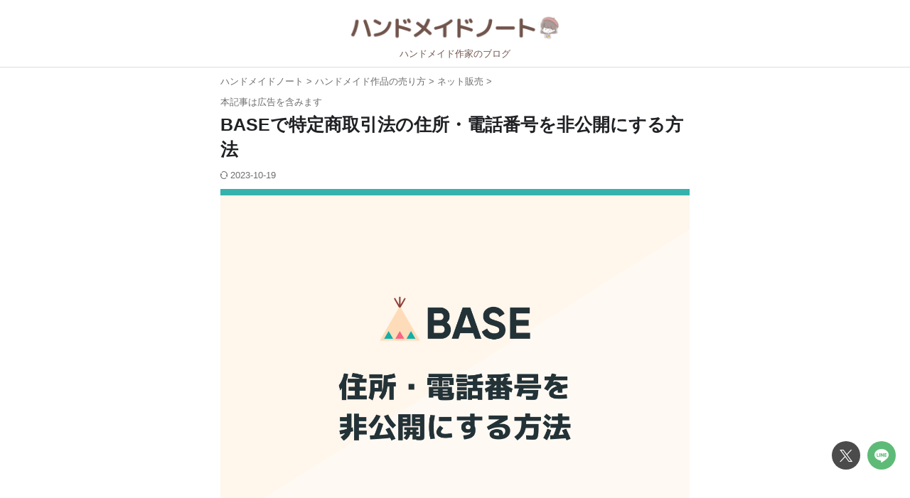

--- FILE ---
content_type: text/html; charset=UTF-8
request_url: https://craftwriter-blog.com/base-specified-commercial-transaction-law/
body_size: 28571
content:

<!DOCTYPE html>
<!--[if lt IE 7]>
<html class="ie6" lang="ja"> <![endif]-->
<!--[if IE 7]>
<html class="i7" lang="ja"> <![endif]-->
<!--[if IE 8]>
<html class="ie" lang="ja"> <![endif]-->
<!--[if gt IE 8]><!-->
<html lang="ja" class="s-navi-right s-navi-search-overlay  toc-style-default">
<!--<![endif]-->
<head prefix="og: http://ogp.me/ns# fb: http://ogp.me/ns/fb# article: http://ogp.me/ns/article#">
<!-- Global site tag (gtag.js) - Google Analytics -->
<script async src="https://www.googletagmanager.com/gtag/js?id=G-TWGEK25JFD"></script>
<script>
	  window.dataLayer = window.dataLayer || [];
	  function gtag(){dataLayer.push(arguments);}
	  gtag('js', new Date());

	  gtag('config', 'G-TWGEK25JFD');
	</script>
<meta charset="UTF-8">
<meta name="viewport" content="width=device-width,initial-scale=1.0,user-scalable=no,viewport-fit=cover">
<meta name="format-detection" content="telephone=no">
<meta name="referrer" content="no-referrer-when-downgrade"/>
<link rel="alternate" type="application/rss+xml" title="ハンドメイドノート RSS Feed" href="https://craftwriter-blog.com/feed/"/>
<link rel="pingback" href="https://craftwriter-blog.com/xmlrpc.php">
<!--[if lt IE 9]>
		<script src="https://craftwriter-blog.com/wp-content/themes/affinger/js/html5shiv.js" class="" defer data-st-lazy-load="true"></script>
		<![endif]-->
<!-- Manifest added by SuperPWA - Progressive Web Apps Plugin For WordPress -->
<link rel="manifest" href="/superpwa-manifest.json">
<meta name="theme-color" content="#71544b">
<meta name="mobile-web-app-capable" content="yes">
<meta name="apple-touch-fullscreen" content="yes">
<meta name="apple-mobile-web-app-title" content="ハンドメイドノート">
<meta name="application-name" content="ハンドメイドノート">
<meta name="apple-mobile-web-app-capable" content="yes">
<meta name="apple-mobile-web-app-status-bar-style" content="default">
<link rel="apple-touch-icon" href="https://craftwriter-blog.com/wp-content/uploads/2023/04/pwa-192-icon.png">
<link rel="apple-touch-icon" sizes="192x192" href="https://craftwriter-blog.com/wp-content/uploads/2023/04/pwa-192-icon.png">
<link rel="apple-touch-startup-image" media="screen and (device-width: 320px) and (device-height: 568px) and (-webkit-device-pixel-ratio: 2) and (orientation: landscape)" href="https://craftwriter-blog.com/wp-content/uploads/superpwa-splashIcons/super_splash_screens/icon_1136x640.png"/>
<link rel="apple-touch-startup-image" media="screen and (device-width: 320px) and (device-height: 568px) and (-webkit-device-pixel-ratio: 2) and (orientation: portrait)" href="https://craftwriter-blog.com/wp-content/uploads/superpwa-splashIcons/super_splash_screens/icon_640x1136.png"/>
<link rel="apple-touch-startup-image" media="screen and (device-width: 414px) and (device-height: 896px) and (-webkit-device-pixel-ratio: 3) and (orientation: landscape)" href="https://craftwriter-blog.com/wp-content/uploads/superpwa-splashIcons/super_splash_screens/icon_2688x1242.png"/>
<link rel="apple-touch-startup-image" media="screen and (device-width: 414px) and (device-height: 896px) and (-webkit-device-pixel-ratio: 2) and (orientation: landscape)" href="https://craftwriter-blog.com/wp-content/uploads/superpwa-splashIcons/super_splash_screens/icon_1792x828.png"/>
<link rel="apple-touch-startup-image" media="screen and (device-width: 375px) and (device-height: 812px) and (-webkit-device-pixel-ratio: 3) and (orientation: portrait)" href="https://craftwriter-blog.com/wp-content/uploads/superpwa-splashIcons/super_splash_screens/icon_1125x2436.png"/>
<link rel="apple-touch-startup-image" media="screen and (device-width: 414px) and (device-height: 896px) and (-webkit-device-pixel-ratio: 2) and (orientation: portrait)" href="https://craftwriter-blog.com/wp-content/uploads/superpwa-splashIcons/super_splash_screens/icon_828x1792.png"/>
<link rel="apple-touch-startup-image" media="screen and (device-width: 375px) and (device-height: 812px) and (-webkit-device-pixel-ratio: 3) and (orientation: landscape)" href="https://craftwriter-blog.com/wp-content/uploads/superpwa-splashIcons/super_splash_screens/icon_2436x1125.png"/>
<link rel="apple-touch-startup-image" media="screen and (device-width: 414px) and (device-height: 736px) and (-webkit-device-pixel-ratio: 3) and (orientation: portrait)" href="https://craftwriter-blog.com/wp-content/uploads/superpwa-splashIcons/super_splash_screens/icon_1242x2208.png"/>
<link rel="apple-touch-startup-image" media="screen and (device-width: 414px) and (device-height: 736px) and (-webkit-device-pixel-ratio: 3) and (orientation: landscape)" href="https://craftwriter-blog.com/wp-content/uploads/superpwa-splashIcons/super_splash_screens/icon_2208x1242.png"/>
<link rel="apple-touch-startup-image" media="screen and (device-width: 375px) and (device-height: 667px) and (-webkit-device-pixel-ratio: 2) and (orientation: landscape)" href="https://craftwriter-blog.com/wp-content/uploads/superpwa-splashIcons/super_splash_screens/icon_1334x750.png"/>
<link rel="apple-touch-startup-image" media="screen and (device-width: 375px) and (device-height: 667px) and (-webkit-device-pixel-ratio: 2) and (orientation: portrait)" href="https://craftwriter-blog.com/wp-content/uploads/superpwa-splashIcons/super_splash_screens/icon_750x1334.png"/>
<link rel="apple-touch-startup-image" media="screen and (device-width: 1024px) and (device-height: 1366px) and (-webkit-device-pixel-ratio: 2) and (orientation: landscape)" href="https://craftwriter-blog.com/wp-content/uploads/superpwa-splashIcons/super_splash_screens/icon_2732x2048.png"/>
<link rel="apple-touch-startup-image" media="screen and (device-width: 1024px) and (device-height: 1366px) and (-webkit-device-pixel-ratio: 2) and (orientation: portrait)" href="https://craftwriter-blog.com/wp-content/uploads/superpwa-splashIcons/super_splash_screens/icon_2048x2732.png"/>
<link rel="apple-touch-startup-image" media="screen and (device-width: 834px) and (device-height: 1194px) and (-webkit-device-pixel-ratio: 2) and (orientation: landscape)" href="https://craftwriter-blog.com/wp-content/uploads/superpwa-splashIcons/super_splash_screens/icon_2388x1668.png"/>
<link rel="apple-touch-startup-image" media="screen and (device-width: 834px) and (device-height: 1194px) and (-webkit-device-pixel-ratio: 2) and (orientation: portrait)" href="https://craftwriter-blog.com/wp-content/uploads/superpwa-splashIcons/super_splash_screens/icon_1668x2388.png"/>
<link rel="apple-touch-startup-image" media="screen and (device-width: 834px) and (device-height: 1112px) and (-webkit-device-pixel-ratio: 2) and (orientation: landscape)" href="https://craftwriter-blog.com/wp-content/uploads/superpwa-splashIcons/super_splash_screens/icon_2224x1668.png"/>
<link rel="apple-touch-startup-image" media="screen and (device-width: 414px) and (device-height: 896px) and (-webkit-device-pixel-ratio: 3) and (orientation: portrait)" href="https://craftwriter-blog.com/wp-content/uploads/superpwa-splashIcons/super_splash_screens/icon_1242x2688.png"/>
<link rel="apple-touch-startup-image" media="screen and (device-width: 834px) and (device-height: 1112px) and (-webkit-device-pixel-ratio: 2) and (orientation: portrait)" href="https://craftwriter-blog.com/wp-content/uploads/superpwa-splashIcons/super_splash_screens/icon_1668x2224.png"/>
<link rel="apple-touch-startup-image" media="screen and (device-width: 768px) and (device-height: 1024px) and (-webkit-device-pixel-ratio: 2) and (orientation: portrait)" href="https://craftwriter-blog.com/wp-content/uploads/superpwa-splashIcons/super_splash_screens/icon_1536x2048.png"/>
<link rel="apple-touch-startup-image" media="screen and (device-width: 768px) and (device-height: 1024px) and (-webkit-device-pixel-ratio: 2) and (orientation: landscape)" href="https://craftwriter-blog.com/wp-content/uploads/superpwa-splashIcons/super_splash_screens/icon_2048x1536.png"/>
<!-- / SuperPWA.com -->
<meta name='robots' content='max-image-preview:large'/>
<style>img:is([sizes="auto" i], [sizes^="auto," i]) {contain-intrinsic-size:3000px 1500px}</style>
<title>BASEで特定商取引法の住所・電話番号を非公開にする方法 - ハンドメイドノート</title>
<link rel='dns-prefetch' href='//ajax.googleapis.com'/>
<link rel='dns-prefetch' href='//www.google.com'/>
<link rel="alternate" type="application/rss+xml" title="ハンドメイドノート &raquo; ストーリー フィード" href="https://craftwriter-blog.com/web-stories/feed/"><script type="text/javascript">
/* <![CDATA[ */
window._wpemojiSettings = {"baseUrl":"https:\/\/s.w.org\/images\/core\/emoji\/16.0.1\/72x72\/","ext":".png","svgUrl":"https:\/\/s.w.org\/images\/core\/emoji\/16.0.1\/svg\/","svgExt":".svg","source":{"concatemoji":"https:\/\/craftwriter-blog.com\/wp-includes\/js\/wp-emoji-release.min.js?ver=6.8.2"}};
/*! This file is auto-generated */
!function(s,n){var o,i,e;function c(e){try{var t={supportTests:e,timestamp:(new Date).valueOf()};sessionStorage.setItem(o,JSON.stringify(t))}catch(e){}}function p(e,t,n){e.clearRect(0,0,e.canvas.width,e.canvas.height),e.fillText(t,0,0);var t=new Uint32Array(e.getImageData(0,0,e.canvas.width,e.canvas.height).data),a=(e.clearRect(0,0,e.canvas.width,e.canvas.height),e.fillText(n,0,0),new Uint32Array(e.getImageData(0,0,e.canvas.width,e.canvas.height).data));return t.every(function(e,t){return e===a[t]})}function u(e,t){e.clearRect(0,0,e.canvas.width,e.canvas.height),e.fillText(t,0,0);for(var n=e.getImageData(16,16,1,1),a=0;a<n.data.length;a++)if(0!==n.data[a])return!1;return!0}function f(e,t,n,a){switch(t){case"flag":return n(e,"\ud83c\udff3\ufe0f\u200d\u26a7\ufe0f","\ud83c\udff3\ufe0f\u200b\u26a7\ufe0f")?!1:!n(e,"\ud83c\udde8\ud83c\uddf6","\ud83c\udde8\u200b\ud83c\uddf6")&&!n(e,"\ud83c\udff4\udb40\udc67\udb40\udc62\udb40\udc65\udb40\udc6e\udb40\udc67\udb40\udc7f","\ud83c\udff4\u200b\udb40\udc67\u200b\udb40\udc62\u200b\udb40\udc65\u200b\udb40\udc6e\u200b\udb40\udc67\u200b\udb40\udc7f");case"emoji":return!a(e,"\ud83e\udedf")}return!1}function g(e,t,n,a){var r="undefined"!=typeof WorkerGlobalScope&&self instanceof WorkerGlobalScope?new OffscreenCanvas(300,150):s.createElement("canvas"),o=r.getContext("2d",{willReadFrequently:!0}),i=(o.textBaseline="top",o.font="600 32px Arial",{});return e.forEach(function(e){i[e]=t(o,e,n,a)}),i}function t(e){var t=s.createElement("script");t.src=e,t.defer=!0,s.head.appendChild(t)}"undefined"!=typeof Promise&&(o="wpEmojiSettingsSupports",i=["flag","emoji"],n.supports={everything:!0,everythingExceptFlag:!0},e=new Promise(function(e){s.addEventListener("DOMContentLoaded",e,{once:!0})}),new Promise(function(t){var n=function(){try{var e=JSON.parse(sessionStorage.getItem(o));if("object"==typeof e&&"number"==typeof e.timestamp&&(new Date).valueOf()<e.timestamp+604800&&"object"==typeof e.supportTests)return e.supportTests}catch(e){}return null}();if(!n){if("undefined"!=typeof Worker&&"undefined"!=typeof OffscreenCanvas&&"undefined"!=typeof URL&&URL.createObjectURL&&"undefined"!=typeof Blob)try{var e="postMessage("+g.toString()+"("+[JSON.stringify(i),f.toString(),p.toString(),u.toString()].join(",")+"));",a=new Blob([e],{type:"text/javascript"}),r=new Worker(URL.createObjectURL(a),{name:"wpTestEmojiSupports"});return void(r.onmessage=function(e){c(n=e.data),r.terminate(),t(n)})}catch(e){}c(n=g(i,f,p,u))}t(n)}).then(function(e){for(var t in e)n.supports[t]=e[t],n.supports.everything=n.supports.everything&&n.supports[t],"flag"!==t&&(n.supports.everythingExceptFlag=n.supports.everythingExceptFlag&&n.supports[t]);n.supports.everythingExceptFlag=n.supports.everythingExceptFlag&&!n.supports.flag,n.DOMReady=!1,n.readyCallback=function(){n.DOMReady=!0}}).then(function(){return e}).then(function(){var e;n.supports.everything||(n.readyCallback(),(e=n.source||{}).concatemoji?t(e.concatemoji):e.wpemoji&&e.twemoji&&(t(e.twemoji),t(e.wpemoji)))}))}((window,document),window._wpemojiSettings);
/* ]]> */
</script>
<style id='wp-emoji-styles-inline-css' type='text/css'>img.wp-smiley,img.emoji{display:inline!important;border:none!important;box-shadow:none!important;height:1em!important;width:1em!important;margin:0 .07em!important;vertical-align:-.1em!important;background:none!important;padding:0!important}</style>
<link rel='stylesheet' id='wp-block-library-css' href='https://craftwriter-blog.com/wp-includes/css/dist/block-library/style.min.css?ver=6.8.2' type='text/css' media='all'/>
<style id='classic-theme-styles-inline-css' type='text/css'>.wp-block-button__link{color:#fff;background-color:#32373c;border-radius:9999px;box-shadow:none;text-decoration:none;padding:calc(.667em + 2px) calc(1.333em + 2px);font-size:1.125em}.wp-block-file__button{background:#32373c;color:#fff;text-decoration:none}</style>
<style id='rinkerg-gutenberg-rinker-style-inline-css' type='text/css'>.wp-block-create-block-block{background-color:#21759b;color:#fff;padding:2px}</style>
<style id='global-styles-inline-css' type='text/css'>:root{--wp--preset--aspect-ratio--square:1;--wp--preset--aspect-ratio--4-3: 4/3;--wp--preset--aspect-ratio--3-4: 3/4;--wp--preset--aspect-ratio--3-2: 3/2;--wp--preset--aspect-ratio--2-3: 2/3;--wp--preset--aspect-ratio--16-9: 16/9;--wp--preset--aspect-ratio--9-16: 9/16;--wp--preset--color--black:#000;--wp--preset--color--cyan-bluish-gray:#abb8c3;--wp--preset--color--white:#fff;--wp--preset--color--pale-pink:#f78da7;--wp--preset--color--vivid-red:#cf2e2e;--wp--preset--color--luminous-vivid-orange:#ff6900;--wp--preset--color--luminous-vivid-amber:#fcb900;--wp--preset--color--light-green-cyan:#eefaff;--wp--preset--color--vivid-green-cyan:#00d084;--wp--preset--color--pale-cyan-blue:#8ed1fc;--wp--preset--color--vivid-cyan-blue:#0693e3;--wp--preset--color--vivid-purple:#9b51e0;--wp--preset--color--soft-red:#e92f3d;--wp--preset--color--light-grayish-red:#fdf0f2;--wp--preset--color--vivid-yellow:#ffc107;--wp--preset--color--very-pale-yellow:#fffde7;--wp--preset--color--very-light-gray:#fafafa;--wp--preset--color--very-dark-gray:#313131;--wp--preset--color--original-color-a:#43a047;--wp--preset--color--original-color-b:#795548;--wp--preset--color--original-color-c:#ec407a;--wp--preset--color--original-color-d:#9e9d24;--wp--preset--gradient--vivid-cyan-blue-to-vivid-purple:linear-gradient(135deg,rgba(6,147,227,1) 0%,#9b51e0 100%);--wp--preset--gradient--light-green-cyan-to-vivid-green-cyan:linear-gradient(135deg,#7adcb4 0%,#00d082 100%);--wp--preset--gradient--luminous-vivid-amber-to-luminous-vivid-orange:linear-gradient(135deg,rgba(252,185,0,1) 0%,rgba(255,105,0,1) 100%);--wp--preset--gradient--luminous-vivid-orange-to-vivid-red:linear-gradient(135deg,rgba(255,105,0,1) 0%,#cf2e2e 100%);--wp--preset--gradient--very-light-gray-to-cyan-bluish-gray:linear-gradient(135deg,#eee 0%,#a9b8c3 100%);--wp--preset--gradient--cool-to-warm-spectrum:linear-gradient(135deg,#4aeadc 0%,#9778d1 20%,#cf2aba 40%,#ee2c82 60%,#fb6962 80%,#fef84c 100%);--wp--preset--gradient--blush-light-purple:linear-gradient(135deg,#ffceec 0%,#9896f0 100%);--wp--preset--gradient--blush-bordeaux:linear-gradient(135deg,#fecda5 0%,#fe2d2d 50%,#6b003e 100%);--wp--preset--gradient--luminous-dusk:linear-gradient(135deg,#ffcb70 0%,#c751c0 50%,#4158d0 100%);--wp--preset--gradient--pale-ocean:linear-gradient(135deg,#fff5cb 0%,#b6e3d4 50%,#33a7b5 100%);--wp--preset--gradient--electric-grass:linear-gradient(135deg,#caf880 0%,#71ce7e 100%);--wp--preset--gradient--midnight:linear-gradient(135deg,#020381 0%,#2874fc 100%);--wp--preset--font-size--small:.8em;--wp--preset--font-size--medium:20px;--wp--preset--font-size--large:1.5em;--wp--preset--font-size--x-large:42px;--wp--preset--font-size--st-regular:1em;--wp--preset--font-size--huge:3em;--wp--preset--spacing--20:.44rem;--wp--preset--spacing--30:.67rem;--wp--preset--spacing--40:1rem;--wp--preset--spacing--50:1.5rem;--wp--preset--spacing--60:2.25rem;--wp--preset--spacing--70:3.38rem;--wp--preset--spacing--80:5.06rem;--wp--preset--shadow--natural:6px 6px 9px rgba(0,0,0,.2);--wp--preset--shadow--deep:12px 12px 50px rgba(0,0,0,.4);--wp--preset--shadow--sharp:6px 6px 0 rgba(0,0,0,.2);--wp--preset--shadow--outlined:6px 6px 0 -3px rgba(255,255,255,1) , 6px 6px rgba(0,0,0,1);--wp--preset--shadow--crisp:6px 6px 0 rgba(0,0,0,1)}:where(.is-layout-flex){gap:.5em}:where(.is-layout-grid){gap:.5em}body .is-layout-flex{display:flex}.is-layout-flex{flex-wrap:wrap;align-items:center}.is-layout-flex > :is(*, div){margin:0}body .is-layout-grid{display:grid}.is-layout-grid > :is(*, div){margin:0}:where(.wp-block-columns.is-layout-flex){gap:2em}:where(.wp-block-columns.is-layout-grid){gap:2em}:where(.wp-block-post-template.is-layout-flex){gap:1.25em}:where(.wp-block-post-template.is-layout-grid){gap:1.25em}.has-black-color{color:var(--wp--preset--color--black)!important}.has-cyan-bluish-gray-color{color:var(--wp--preset--color--cyan-bluish-gray)!important}.has-white-color{color:var(--wp--preset--color--white)!important}.has-pale-pink-color{color:var(--wp--preset--color--pale-pink)!important}.has-vivid-red-color{color:var(--wp--preset--color--vivid-red)!important}.has-luminous-vivid-orange-color{color:var(--wp--preset--color--luminous-vivid-orange)!important}.has-luminous-vivid-amber-color{color:var(--wp--preset--color--luminous-vivid-amber)!important}.has-light-green-cyan-color{color:var(--wp--preset--color--light-green-cyan)!important}.has-vivid-green-cyan-color{color:var(--wp--preset--color--vivid-green-cyan)!important}.has-pale-cyan-blue-color{color:var(--wp--preset--color--pale-cyan-blue)!important}.has-vivid-cyan-blue-color{color:var(--wp--preset--color--vivid-cyan-blue)!important}.has-vivid-purple-color{color:var(--wp--preset--color--vivid-purple)!important}.has-black-background-color{background-color:var(--wp--preset--color--black)!important}.has-cyan-bluish-gray-background-color{background-color:var(--wp--preset--color--cyan-bluish-gray)!important}.has-white-background-color{background-color:var(--wp--preset--color--white)!important}.has-pale-pink-background-color{background-color:var(--wp--preset--color--pale-pink)!important}.has-vivid-red-background-color{background-color:var(--wp--preset--color--vivid-red)!important}.has-luminous-vivid-orange-background-color{background-color:var(--wp--preset--color--luminous-vivid-orange)!important}.has-luminous-vivid-amber-background-color{background-color:var(--wp--preset--color--luminous-vivid-amber)!important}.has-light-green-cyan-background-color{background-color:var(--wp--preset--color--light-green-cyan)!important}.has-vivid-green-cyan-background-color{background-color:var(--wp--preset--color--vivid-green-cyan)!important}.has-pale-cyan-blue-background-color{background-color:var(--wp--preset--color--pale-cyan-blue)!important}.has-vivid-cyan-blue-background-color{background-color:var(--wp--preset--color--vivid-cyan-blue)!important}.has-vivid-purple-background-color{background-color:var(--wp--preset--color--vivid-purple)!important}.has-black-border-color{border-color:var(--wp--preset--color--black)!important}.has-cyan-bluish-gray-border-color{border-color:var(--wp--preset--color--cyan-bluish-gray)!important}.has-white-border-color{border-color:var(--wp--preset--color--white)!important}.has-pale-pink-border-color{border-color:var(--wp--preset--color--pale-pink)!important}.has-vivid-red-border-color{border-color:var(--wp--preset--color--vivid-red)!important}.has-luminous-vivid-orange-border-color{border-color:var(--wp--preset--color--luminous-vivid-orange)!important}.has-luminous-vivid-amber-border-color{border-color:var(--wp--preset--color--luminous-vivid-amber)!important}.has-light-green-cyan-border-color{border-color:var(--wp--preset--color--light-green-cyan)!important}.has-vivid-green-cyan-border-color{border-color:var(--wp--preset--color--vivid-green-cyan)!important}.has-pale-cyan-blue-border-color{border-color:var(--wp--preset--color--pale-cyan-blue)!important}.has-vivid-cyan-blue-border-color{border-color:var(--wp--preset--color--vivid-cyan-blue)!important}.has-vivid-purple-border-color{border-color:var(--wp--preset--color--vivid-purple)!important}.has-vivid-cyan-blue-to-vivid-purple-gradient-background{background:var(--wp--preset--gradient--vivid-cyan-blue-to-vivid-purple)!important}.has-light-green-cyan-to-vivid-green-cyan-gradient-background{background:var(--wp--preset--gradient--light-green-cyan-to-vivid-green-cyan)!important}.has-luminous-vivid-amber-to-luminous-vivid-orange-gradient-background{background:var(--wp--preset--gradient--luminous-vivid-amber-to-luminous-vivid-orange)!important}.has-luminous-vivid-orange-to-vivid-red-gradient-background{background:var(--wp--preset--gradient--luminous-vivid-orange-to-vivid-red)!important}.has-very-light-gray-to-cyan-bluish-gray-gradient-background{background:var(--wp--preset--gradient--very-light-gray-to-cyan-bluish-gray)!important}.has-cool-to-warm-spectrum-gradient-background{background:var(--wp--preset--gradient--cool-to-warm-spectrum)!important}.has-blush-light-purple-gradient-background{background:var(--wp--preset--gradient--blush-light-purple)!important}.has-blush-bordeaux-gradient-background{background:var(--wp--preset--gradient--blush-bordeaux)!important}.has-luminous-dusk-gradient-background{background:var(--wp--preset--gradient--luminous-dusk)!important}.has-pale-ocean-gradient-background{background:var(--wp--preset--gradient--pale-ocean)!important}.has-electric-grass-gradient-background{background:var(--wp--preset--gradient--electric-grass)!important}.has-midnight-gradient-background{background:var(--wp--preset--gradient--midnight)!important}.has-small-font-size{font-size:var(--wp--preset--font-size--small)!important}.has-medium-font-size{font-size:var(--wp--preset--font-size--medium)!important}.has-large-font-size{font-size:var(--wp--preset--font-size--large)!important}.has-x-large-font-size{font-size:var(--wp--preset--font-size--x-large)!important}:where(.wp-block-post-template.is-layout-flex){gap:1.25em}:where(.wp-block-post-template.is-layout-grid){gap:1.25em}:where(.wp-block-columns.is-layout-flex){gap:2em}:where(.wp-block-columns.is-layout-grid){gap:2em}:root :where(.wp-block-pullquote){font-size:1.5em;line-height:1.6}</style>
<link rel='stylesheet' id='yyi_rinker_stylesheet-css' href='https://craftwriter-blog.com/wp-content/plugins/yyi-rinker/css/style.css?v=1.11.1&#038;ver=6.8.2' type='text/css' media='all'/>
<link rel='stylesheet' id='normalize-css' href='https://craftwriter-blog.com/wp-content/themes/affinger/css/normalize.css?ver=1.5.9' type='text/css' media='all'/>
<link rel='stylesheet' id='font-awesome-css' href='https://craftwriter-blog.com/wp-content/themes/affinger/css/fontawesome/css/font-awesome.min.css?ver=4.7.0' type='text/css' media='all'/>
<link rel='stylesheet' id='font-awesome-animation-css' href='https://craftwriter-blog.com/wp-content/themes/affinger/css/fontawesome/css/font-awesome-animation.min.css?ver=6.8.2' type='text/css' media='all'/>
<link rel='stylesheet' id='st_svg-css' href='https://craftwriter-blog.com/wp-content/themes/affinger/st_svg/style.css?ver=20240601' type='text/css' media='all'/>
<link rel='stylesheet' id='slick-css' href='https://craftwriter-blog.com/wp-content/themes/affinger/vendor/slick/A.slick.css,qver=1.8.0.pagespeed.cf.cj4NKwbkNj.css' type='text/css' media='all'/>
<link rel='stylesheet' id='slick-theme-css' href='https://craftwriter-blog.com/wp-content/themes/affinger/vendor/slick/slick-theme.css?ver=1.8.0' type='text/css' media='all'/>
<link rel='stylesheet' id='style-css' href='https://craftwriter-blog.com/wp-content/themes/affinger/A.style.css,qver=20240601.pagespeed.cf.9iWzEfhHi7.css' type='text/css' media='all'/>
<link rel='stylesheet' id='st-lazy-load-index-css' href='https://craftwriter-blog.com/wp-content/plugins/st-lazy-load/assets/bundles/index.css?ver=f4577087faf4d337f162' type='text/css' media='all'/>
<link rel='stylesheet' id='fancybox-css' href='https://craftwriter-blog.com/wp-content/plugins/easy-fancybox/fancybox/1.3.28/jquery.fancybox.min.css?ver=6.8.2' type='text/css' media='screen'/>
<style id='fancybox-inline-css' type='text/css'>.fancybox-hidden{display:none}#fancybox-content .fancybox-hidden,#fancybox-tmp .fancybox-hidden{display:revert}</style>
<link rel='stylesheet' id='st-themecss-css' href='https://craftwriter-blog.com/wp-content/themes/affinger/st-themecss-loader.php?ver=6.8.2' type='text/css' media='all'/>
<script type="text/javascript" src="//ajax.googleapis.com/ajax/libs/jquery/1.11.3/jquery.min.js?ver=1.11.3" id="jquery-js" data-st-lazy-load="false"></script>
<script type="text/javascript" src="https://craftwriter-blog.com/wp-content/plugins/yyi-rinker/js/event-tracking.js?v=1.11.1" id="yyi_rinker_event_tracking_script-js" class="" defer data-st-lazy-load="true"></script>
<script type="text/javascript" src="https://craftwriter-blog.com/wp-content/themes/affinger/js/smoothscroll.js?ver=6.8.2" id="smoothscroll-js" class="" defer data-st-lazy-load="true"></script>
<script src="https://www.google.com/recaptcha/api.js?ver=6.8.2" async defer></script><link rel="https://api.w.org/" href="https://craftwriter-blog.com/wp-json/"/><link rel="alternate" title="JSON" type="application/json" href="https://craftwriter-blog.com/wp-json/wp/v2/posts/14315"/><link rel='shortlink' href='https://craftwriter-blog.com/?p=14315'/>
<script type="text/javascript" language="javascript">
    var vc_pid = "887338405";
</script><script type="text/javascript" src="//aml.valuecommerce.com/vcdal.js" async></script><style>.yyi-rinker-images{display:flex;justify-content:center;align-items:center;position:relative}div.yyi-rinker-image img.yyi-rinker-main-img.hidden{display:none}.yyi-rinker-images-arrow{cursor:pointer;position:absolute;top:50%;display:block;margin-top:-11px;opacity:.6;width:22px}.yyi-rinker-images-arrow-left{left:-10px}.yyi-rinker-images-arrow-right{right:-10px}.yyi-rinker-images-arrow-left.hidden{display:none}.yyi-rinker-images-arrow-right.hidden{display:none}div.yyi-rinker-contents.yyi-rinker-design-tate div.yyi-rinker-box{flex-direction:column}div.yyi-rinker-contents.yyi-rinker-design-slim div.yyi-rinker-box .yyi-rinker-links{flex-direction:column}div.yyi-rinker-contents.yyi-rinker-design-slim div.yyi-rinker-info{width:100%}div.yyi-rinker-contents.yyi-rinker-design-slim .yyi-rinker-title{text-align:center}div.yyi-rinker-contents.yyi-rinker-design-slim .yyi-rinker-links{text-align:center}div.yyi-rinker-contents.yyi-rinker-design-slim .yyi-rinker-image{margin:auto}div.yyi-rinker-contents.yyi-rinker-design-slim div.yyi-rinker-info ul.yyi-rinker-links li{align-self:stretch}div.yyi-rinker-contents.yyi-rinker-design-slim div.yyi-rinker-box div.yyi-rinker-info{padding:0}div.yyi-rinker-contents.yyi-rinker-design-slim div.yyi-rinker-box{flex-direction:column;padding:14px 5px 0}.yyi-rinker-design-slim div.yyi-rinker-box div.yyi-rinker-info{text-align:center}.yyi-rinker-design-slim div.price-box span.price{display:block}div.yyi-rinker-contents.yyi-rinker-design-slim div.yyi-rinker-info div.yyi-rinker-title a{font-size:16px}div.yyi-rinker-contents.yyi-rinker-design-slim ul.yyi-rinker-links li.amazonkindlelink:before,div.yyi-rinker-contents.yyi-rinker-design-slim ul.yyi-rinker-links li.amazonlink:before,div.yyi-rinker-contents.yyi-rinker-design-slim ul.yyi-rinker-links li.rakutenlink:before,div.yyi-rinker-contents.yyi-rinker-design-slim ul.yyi-rinker-links li.yahoolink:before,div.yyi-rinker-contents.yyi-rinker-design-slim ul.yyi-rinker-links li.mercarilink:before{font-size:12px}div.yyi-rinker-contents.yyi-rinker-design-slim ul.yyi-rinker-links li a{font-size:13px}.entry-content ul.yyi-rinker-links li{padding:0}div.yyi-rinker-contents .yyi-rinker-attention.attention_desing_right_ribbon{width:89px;height:91px;position:absolute;top:-1px;right:-1px;left:auto;overflow:hidden}div.yyi-rinker-contents .yyi-rinker-attention.attention_desing_right_ribbon span{display:inline-block;width:146px;position:absolute;padding:4px 0;left:-13px;top:12px;text-align:center;font-size:12px;line-height:24px;-webkit-transform:rotate(45deg);transform:rotate(45deg);box-shadow:0 1px 3px rgba(0,0,0,.2)}div.yyi-rinker-contents .yyi-rinker-attention.attention_desing_right_ribbon{background:none}.yyi-rinker-attention.attention_desing_right_ribbon .yyi-rinker-attention-after,.yyi-rinker-attention.attention_desing_right_ribbon .yyi-rinker-attention-before{display:none}div.yyi-rinker-use-right_ribbon div.yyi-rinker-title{margin-right:2rem}</style><meta name="robots" content="index, follow"/>
<meta name="keywords" content="BASE,住所,非公開">
<meta name="description" content="ネットショップ作成サービス「BASE（ベイス）」では、「特定商取引法に基づく表記」の住所・電話番号を非公開に設定できます。非公開にすると、代わりにBASEの住所・電話番号を記載できます。自宅の住所や電話番号を記載したくない個人の方は、非公開に設定しましょう。">
<meta name="thumbnail" content="https://craftwriter-blog.com/wp-content/uploads/2022/01/base-specified-commercial-transaction-law.png">
<meta name="google-site-verification" content="Gbbmxs0qWVJKUteaBC1C2LMB9tBTiaCBDTCn9TsCEI0"/>
<link rel="canonical" href="https://craftwriter-blog.com/base-specified-commercial-transaction-law/"/>
<style type="text/css" id="custom-background-css">body.custom-background{background-color:#fff}</style>
<link rel="icon" href="https://craftwriter-blog.com/wp-content/uploads/2023/04/handmade-favicon-96x96.ico" sizes="32x32"/>
<link rel="icon" href="https://craftwriter-blog.com/wp-content/uploads/2023/04/handmade-favicon-256x254.ico" sizes="192x192"/>
<meta name="msapplication-TileImage" content="https://craftwriter-blog.com/wp-content/uploads/2023/04/handmade-favicon.ico"/>
<style type="text/css" id="wp-custom-css">.post .st-sns-singular{position:fixed;right:15px;bottom:30px;width:initial;opacity:.95;z-index:100000}.postid-12015 .st-sns-singular,.postid-8277 .st-sns-singular,.postid-14382 .st-sns-singular,.postid-352 .st-sns-singular,.postid-1134 .st-sns-singular,.postid-8299 .st-sns-singular,.postid-8370 .st-sns-singular,.postid-9395 .st-sns-singular{display:none}@media print,screen and (min-width:960px){#headbox{padding:10px 10px}}#headbox-bg{border-bottom:solid 1px #ddd}span.catname.st-catid-ad{color:#6d6d6d;background:#fff;padding:0}.st-catgroup{margin-bottom:-10px!important}a{text-decoration:none}.h2modoki, h2:not([class^="is-style-st-heading-custom-"]):not([class*=" is-style-st-heading-custom-"]):not(.st-css-no) {border-bottom:10px solid #e8e5e2;display:inline-block}.graybox{background-color:#f5f5f5;border-radius:5px}.graybox:not(.noborder) {border:none}#comments input[type="submit"]{background-color:#71544b;color:#fff}@media only screen and (max-width:599px){div.yyi-rinker-info{padding-left:0!important}}div.yyi-rinker-contents ul.yyi-rinker-links li a:after{position:absolute;right:auto;padding-left:5px;font-family:"FontAwesome";content:"\f105"!important;transition:.3s ease-in-out}.yyi-rinker-title a{color:#1a73e8!important;font-size:18px}.yyi-rinker-title a:hover{color:#ba2636!important}.yyi-rinker-detail .brand{margin:5px 0!important}div.yyi-rinker-contents ul.yyi-rinker-links li.amazonlink{background:#ffc266}div.yyi-rinker-contents ul.yyi-rinker-links li.rakutenlink{background:#ff7c74}div.yyi-rinker-contents ul.yyi-rinker-links li.yahoolink{background:#95cad7}div.yyi-rinker-contents{border-radius:5px}div.yyi-rinker-contents .yyi-rinker-attention{background:#ffc266!important}.yyi-rinker-attention-after{border-left-color:#ffc266!important}.post p.cardbox-more{border:1px solid #a3a3a3;color:#000!important}.mainbox .google-auto-placed:before{content:"スポンサーリンク";font-size:14px;display:block;  margin-bottom: .1em}</style>
<!-- OGP -->
<meta property="og:locale" content="ja_JP">
<meta property="fb:app_id" content="2124662834325831">
<meta property="og:type" content="article">
<meta property="og:title" content="BASEで特定商取引法の住所・電話番号を非公開にする方法">
<meta property="og:url" content="https://craftwriter-blog.com/base-specified-commercial-transaction-law/">
<meta property="og:description" content="ネットショップ作成サービス「BASE（ベイス）」では、「特定商取引法に基づく表記」の住所・電話番号を非公開に設定できます。非公開にすると、代わりにBASEの住所・電話番号を記載できます。自宅の住所や電">
<meta property="og:site_name" content="ハンドメイドノート">
<meta property="og:image" content="https://craftwriter-blog.com/wp-content/uploads/2022/01/base-specified-commercial-transaction-law.png">
<meta property="article:published_time" content="2022-01-23T06:43:40+09:00"/>
<meta property="article:author" content="ハンドメイドノート"/>
<meta name="twitter:card" content="summary_large_image">
<meta name="twitter:site" content="@handmadenote">
<meta name="twitter:title" content="BASEで特定商取引法の住所・電話番号を非公開にする方法">
<meta name="twitter:description" content="ネットショップ作成サービス「BASE（ベイス）」では、「特定商取引法に基づく表記」の住所・電話番号を非公開に設定できます。非公開にすると、代わりにBASEの住所・電話番号を記載できます。自宅の住所や電">
<meta name="twitter:image" content="https://craftwriter-blog.com/wp-content/uploads/2022/01/base-specified-commercial-transaction-law.png">
<!-- /OGP -->
<script>
	(function (window, document, $, undefined) {
		'use strict';

		var SlideBox = (function () {
			/**
			 * @param $element
			 *
			 * @constructor
			 */
			function SlideBox($element) {
				this._$element = $element;
			}

			SlideBox.prototype.$content = function () {
				return this._$element.find('[data-st-slidebox-content]');
			};

			SlideBox.prototype.$toggle = function () {
				return this._$element.find('[data-st-slidebox-toggle]');
			};

			SlideBox.prototype.$icon = function () {
				return this._$element.find('[data-st-slidebox-icon]');
			};

			SlideBox.prototype.$text = function () {
				return this._$element.find('[data-st-slidebox-text]');
			};

			SlideBox.prototype.is_expanded = function () {
				return !!(this._$element.filter('[data-st-slidebox-expanded="true"]').length);
			};

			SlideBox.prototype.expand = function () {
				var self = this;

				this.$content().slideDown()
					.promise()
					.then(function () {
						var $icon = self.$icon();
						var $text = self.$text();

						$icon.removeClass($icon.attr('data-st-slidebox-icon-collapsed'))
							.addClass($icon.attr('data-st-slidebox-icon-expanded'))

						$text.text($text.attr('data-st-slidebox-text-expanded'))

						self._$element.removeClass('is-collapsed')
							.addClass('is-expanded');

						self._$element.attr('data-st-slidebox-expanded', 'true');
					});
			};

			SlideBox.prototype.collapse = function () {
				var self = this;

				this.$content().slideUp()
					.promise()
					.then(function () {
						var $icon = self.$icon();
						var $text = self.$text();

						$icon.removeClass($icon.attr('data-st-slidebox-icon-expanded'))
							.addClass($icon.attr('data-st-slidebox-icon-collapsed'))

						$text.text($text.attr('data-st-slidebox-text-collapsed'))

						self._$element.removeClass('is-expanded')
							.addClass('is-collapsed');

						self._$element.attr('data-st-slidebox-expanded', 'false');
					});
			};

			SlideBox.prototype.toggle = function () {
				if (this.is_expanded()) {
					this.collapse();
				} else {
					this.expand();
				}
			};

			SlideBox.prototype.add_event_listeners = function () {
				var self = this;

				this.$toggle().on('click', function (event) {
					self.toggle();
				});
			};

			SlideBox.prototype.initialize = function () {
				this.add_event_listeners();
			};

			return SlideBox;
		}());

		function on_ready() {
			var slideBoxes = [];

			$('[data-st-slidebox]').each(function () {
				var $element = $(this);
				var slideBox = new SlideBox($element);

				slideBoxes.push(slideBox);

				slideBox.initialize();
			});

			return slideBoxes;
		}

		$(on_ready);
	}(window, window.document, jQuery));
</script>
<script>
	(function (window, document, $, undefined) {
		'use strict';

		$(function(){
			/* 第一階層のみの目次にクラスを挿入 */
			$("#toc_container:not(:has(ul ul))").addClass("only-toc");
			/* アコーディオンメニュー内のカテゴリーにクラス追加 */
			$(".st-ac-box ul:has(.cat-item)").each(function(){
				$(this).addClass("st-ac-cat");
			});
		});
	}(window, window.document, jQuery));
</script>
<script>
	(function (window, document, $, undefined) {
		'use strict';

		$(function(){
									$('.st-star').parent('.rankh4').css('padding-bottom','5px'); // スターがある場合のランキング見出し調整
		});
	}(window, window.document, jQuery));
</script>
<script>
		(function (window, document, $, undefined) {
			'use strict';

			$(function() {
				$('.is-style-st-paragraph-kaiwa').wrapInner('<span class="st-paragraph-kaiwa-text">');
			});
		}(window, window.document, jQuery));
	</script>
<script>
		(function (window, document, $, undefined) {
			'use strict';

			$(function() {
				$('.is-style-st-paragraph-kaiwa-b').wrapInner('<span class="st-paragraph-kaiwa-text">');
			});
		}(window, window.document, jQuery));
	</script>
<script>
	/* Gutenbergスタイルを調整 */
	(function (window, document, $, undefined) {
		'use strict';

		$(function() {
			$( '[class^="is-style-st-paragraph-"],[class*=" is-style-st-paragraph-"]' ).wrapInner( '<span class="st-noflex"></span>' );
		});
	}(window, window.document, jQuery));
</script>
</head>
<body ontouchstart="" class="wp-singular post-template-default single single-post postid-14315 single-format-standard custom-background wp-theme-affinger st-af-ex single-cat-17 not-front-page">	<div id="st-ami">
<div id="wrapper" class="colum1" ontouchstart="">
<div id="wrapper-in">
<header id="st-headwide">
<div id="header-full">
<div id="headbox-bg-fixed">
<div id="headbox-bg">
<div id="headbox">
<nav id="s-navi" class="pcnone" data-st-nav data-st-nav-type="normal">
<dl class="acordion is-active" data-st-nav-primary>
<dt class="trigger">
<p class="acordion_button"><span class="op op-menu"><i class="st-fa st-svg-menu"></i></span></p>
<p class="acordion_button acordion_button_search"><span class="op op-search"><i class="st-fa st-svg-search_s op-search-close"></i></span></p>
<div id="st-mobile-logo"></div>
<!-- 追加メニュー -->
<!-- 追加メニュー2 -->
</dt>
<dd class="acordion_tree">
<div class="acordion_tree_content">
<div class="menu-%e3%82%b9%e3%83%9e%e3%83%9b%e3%82%b9%e3%83%a9%e3%82%a4%e3%83%89-container"><ul id="menu-%e3%82%b9%e3%83%9e%e3%83%9b%e3%82%b9%e3%83%a9%e3%82%a4%e3%83%89" class="menu"><li id="menu-item-12367" class="menu-item menu-item-type-custom menu-item-object-custom menu-item-home menu-item-12367"><a href="https://craftwriter-blog.com/"><span class="menu-item-label">ホーム</span></a></li>
<li id="menu-item-12370" class="menu-item menu-item-type-post_type menu-item-object-page menu-item-12370"><a href="https://craftwriter-blog.com/profile/"><span class="menu-item-label">運営者</span></a></li>
<li id="menu-item-12372" class="menu-item menu-item-type-post_type menu-item-object-page menu-item-12372"><a href="https://craftwriter-blog.com/contact/"><span class="menu-item-label">お問い合わせ</span></a></li>
<li id="menu-item-12368" class="menu-item menu-item-type-post_type menu-item-object-page menu-item-privacy-policy menu-item-12368"><a rel="privacy-policy" href="https://craftwriter-blog.com/privacy-policy/"><span class="menu-item-label">プライバシーポリシー</span></a></li>
</ul></div>
<div class="clear"></div>
</div>
</dd>
<dd class="acordion_search">
<div class="acordion_search_content">
<div id="search-8" class="st-widgets-box search-widgets-top widget_search"><p class="st-widgets-title">記事を探す</p><div id="search" class="search-custom-d">
<form method="get" id="searchform" action="https://craftwriter-blog.com/">
<label class="hidden" for="s">
</label>
<input type="text" placeholder="キーワードで検索" value="" name="s" id="s"/>
<input type="submit" value="&#xf002;" class="st-fa" id="searchsubmit"/>
</form>
</div>
<!-- /stinger -->
</div><div id="tag_cloud-3" class="st-widgets-box search-widgets-top widget_tag_cloud"><p class="st-widgets-title">人気の検索ワード</p><div class="tagcloud"><a href="https://craftwriter-blog.com/tag/base/" class="tag-cloud-link tag-link-59 tag-link-position-1" style="font-size: 11.549295774648pt;" aria-label="BASE (11個の項目)">BASE</a>
<a href="https://craftwriter-blog.com/tag/minne/" class="tag-cloud-link tag-link-25 tag-link-position-2" style="font-size: 22pt;" aria-label="minne (40個の項目)">minne</a>
<a href="https://craftwriter-blog.com/tag/stores/" class="tag-cloud-link tag-link-58 tag-link-position-3" style="font-size: 8pt;" aria-label="STORES (7個の項目)">STORES</a>
<a href="https://craftwriter-blog.com/tag/seria/" class="tag-cloud-link tag-link-60 tag-link-position-4" style="font-size: 8.9859154929577pt;" aria-label="セリア (8個の項目)">セリア</a>
<a href="https://craftwriter-blog.com/tag/daiso/" class="tag-cloud-link tag-link-61 tag-link-position-5" style="font-size: 17.070422535211pt;" aria-label="ダイソー (22個の項目)">ダイソー</a>
<a href="https://craftwriter-blog.com/tag/mercari/" class="tag-cloud-link tag-link-41 tag-link-position-6" style="font-size: 21.014084507042pt;" aria-label="メルカリ (35個の項目)">メルカリ</a>
<a href="https://craftwriter-blog.com/tag/sentence/" class="tag-cloud-link tag-link-67 tag-link-position-7" style="font-size: 8.9859154929577pt;" aria-label="例文 (8個の項目)">例文</a>
<a href="https://craftwriter-blog.com/tag/photo-shoot/" class="tag-cloud-link tag-link-65 tag-link-position-8" style="font-size: 15.098591549296pt;" aria-label="写真撮影 (17個の項目)">写真撮影</a>
<a href="https://craftwriter-blog.com/tag/pr-tool/" class="tag-cloud-link tag-link-68 tag-link-position-9" style="font-size: 10.760563380282pt;" aria-label="宣伝ツール (10個の項目)">宣伝ツール</a>
<a href="https://craftwriter-blog.com/tag/packing-materials/" class="tag-cloud-link tag-link-64 tag-link-position-10" style="font-size: 15.492957746479pt;" aria-label="梱包資材 (18個の項目)">梱包資材</a>
<a href="https://craftwriter-blog.com/tag/copyright/" class="tag-cloud-link tag-link-63 tag-link-position-11" style="font-size: 15.887323943662pt;" aria-label="著作権 (19個の項目)">著作権</a></div>
</div>	</div>
</dd>
</dl>
</nav>
<div id="header-l">
<div id="st-text-logo">
<!-- ロゴ又はブログ名 -->
<p class="sitename sitenametop"><a href="https://craftwriter-blog.com/">
<img data-src="https://craftwriter-blog.com/wp-content/uploads/2023/08/handmade-note-header-logo.png" width="320" height="50" alt="ハンドメイドノート" class="st-lazy-load-lazy" src="[data-uri]" data-aspectratio="320/50" data-st-lazy-load="true"><noscript class="st-lazy-load-noscript"><img src="https://craftwriter-blog.com/wp-content/uploads/2023/08/handmade-note-header-logo.png" width="320" height="50" alt="ハンドメイドノート"></noscript> </a></p>
<!-- ロゴ又はブログ名ここまで -->
<!-- キャプション -->
<p class="descr">
ハンドメイド作家のブログ	</p>
</div>
</div><!-- /#header-l -->
<div id="header-r" class="smanone">
</div><!-- /#header-r -->
</div><!-- /#headbox -->
</div><!-- /#headbox-bg clearfix -->
</div><!-- /#headbox-bg-fixed -->
<div id="gazou-wide">
<div id="st-headerbox">
<div id="st-header">
</div>
</div>
</div>
</div><!-- #header-full -->
</header>
<div id="content-w">
<div id="st-header-post-under-box" class="st-header-post-no-data " style="">
<div class="st-dark-cover">
</div>
</div>
<div id="content" class="clearfix">
<div id="contentInner">
<main>
<article>
<div id="post-14315" class="st-post post-14315 post type-post status-publish format-standard has-post-thumbnail hentry category-internet-sales tag-base">
<!--ぱんくず -->
<div id="breadcrumb">
<ol itemscope itemtype="http://schema.org/BreadcrumbList">
<li itemprop="itemListElement" itemscope itemtype="http://schema.org/ListItem">
<a href="https://craftwriter-blog.com" itemprop="item">
<span itemprop="name">ハンドメイドノート</span>
</a>
&gt;
<meta itemprop="position" content="1"/>
</li>
<li itemprop="itemListElement" itemscope itemtype="http://schema.org/ListItem">
<a href="https://craftwriter-blog.com/category/handmade-sell/" itemprop="item">
<span itemprop="name">ハンドメイド作品の売り方</span>
</a>
&gt;
<meta itemprop="position" content="2"/>
</li>
<li itemprop="itemListElement" itemscope itemtype="http://schema.org/ListItem">
<a href="https://craftwriter-blog.com/category/handmade-sell/internet-sales/" itemprop="item">
<span itemprop="name">ネット販売</span>
</a>
&gt;
<meta itemprop="position" content="3"/>
</li>
</ol>
</div>
<!--/ ぱんくず -->
<!--ループ開始 -->
<p class="st-catgroup"><span class="catname st-catid-ad">本記事は広告を含みます</span></p>
<h1 class="entry-title">BASEで特定商取引法の住所・電話番号を非公開にする方法</h1>
<div class="blogbox ">
<p><span class="kdate">
<i class="st-fa st-svg-refresh"></i><time class="updated" datetime="2023-10-19T12:40:20+0900">2023-10-19</time>
</span></p>
</div>
<div class="mainbox">
<div id="nocopy"><!-- コピー禁止エリアここから -->
<div class=" st-eyecatch-under">
<img width="1200" height="900" data-src="https://craftwriter-blog.com/wp-content/uploads/2022/01/base-specified-commercial-transaction-law.png" class="attachment-full size-full wp-post-image st-lazy-load-lazy" alt="BASEで特定商取引法の住所・電話番号を非公開にする方法" decoding="async" fetchpriority="high" data-srcset="https://craftwriter-blog.com/wp-content/uploads/2022/01/base-specified-commercial-transaction-law.png 1200w, https://craftwriter-blog.com/wp-content/uploads/2022/01/base-specified-commercial-transaction-law-768x576.png 768w, https://craftwriter-blog.com/wp-content/uploads/2022/01/base-specified-commercial-transaction-law-150x113.png 150w" data-sizes="(max-width: 1200px) 100vw, 1200px" src="[data-uri]" data-aspectratio="1200/900" data-st-lazy-load="true"><noscript class="st-lazy-load-noscript"><img width="1200" height="900" src="https://craftwriter-blog.com/wp-content/uploads/2022/01/base-specified-commercial-transaction-law.png" class="attachment-full size-full wp-post-image" alt="BASEで特定商取引法の住所・電話番号を非公開にする方法" decoding="async" fetchpriority="high" srcset="https://craftwriter-blog.com/wp-content/uploads/2022/01/base-specified-commercial-transaction-law.png 1200w, https://craftwriter-blog.com/wp-content/uploads/2022/01/base-specified-commercial-transaction-law-768x576.png 768w, https://craftwriter-blog.com/wp-content/uploads/2022/01/base-specified-commercial-transaction-law-150x113.png 150w" sizes="(max-width: 1200px) 100vw, 1200px"/></noscript>
</div>
<div class="entry-content">
<p>ネットショップ作成サービス「BASE（ベイス）」は、2022年1月12日より、「特定商取引法に基づく表記」の住所・電話番号を非公開に設定できるようになりました。</p>
<p>非公開に設定すると、<span class="huto">代わりにBASEの住所・電話番号が表示</span>されます。これで、個人でも安心してネットショップ運営ができるかと思います。</p>
<p>今回の記事では、BASEで「特定商取引法に基づく表記」の住所・電話番号を非公開にする設定方法について、具体的に解説していきます。</p>
<!-- ST_TOC {"classes":{"container":""}} -->
<a href="https://craftwriter-blog.com/online-shop/" class="st-cardlink">
<div class="kanren st-cardbox ">
<div class="st-cardbox-label"><span style="" class="st-cardbox-label-text"><i class="st-fa fa-check" aria-hidden="true"></i>あわせて読みたい</span></div>
<dl class="clearfix">
<dt class="st-card-img">
<img decoding="async" width="150" height="150" data-src="https://craftwriter-blog.com/wp-content/uploads/2017/11/handmade-online-shop-1-150x150.png" class="attachment-st_thumb150 size-st_thumb150 wp-post-image st-lazy-load-lazy" alt="個人のハンドメイド作家が無料で簡単に開設できるネットショップ4社比較" data-srcset="https://craftwriter-blog.com/wp-content/uploads/2017/11/handmade-online-shop-1-150x150.png 150w, https://craftwriter-blog.com/wp-content/uploads/2017/11/handmade-online-shop-1-100x100.png 100w, https://craftwriter-blog.com/wp-content/uploads/2017/11/handmade-online-shop-1-96x96.png 96w" data-sizes="(max-width: 150px) 100vw, 150px" src="[data-uri]" data-aspectratio="150/150" data-st-lazy-load="true"><noscript class="st-lazy-load-noscript"><img decoding="async" width="150" height="150" src="https://craftwriter-blog.com/wp-content/uploads/2017/11/handmade-online-shop-1-150x150.png" class="attachment-st_thumb150 size-st_thumb150 wp-post-image" alt="個人のハンドメイド作家が無料で簡単に開設できるネットショップ4社比較" srcset="https://craftwriter-blog.com/wp-content/uploads/2017/11/handmade-online-shop-1-150x150.png 150w, https://craftwriter-blog.com/wp-content/uploads/2017/11/handmade-online-shop-1-100x100.png 100w, https://craftwriter-blog.com/wp-content/uploads/2017/11/handmade-online-shop-1-96x96.png 96w" sizes="(max-width: 150px) 100vw, 150px"/></noscript>	</dt>
<dd>
<h5 class="st-cardbox-t">個人のハンドメイド作家が無料で簡単に開設できるネットショップ4社比較</h5>
<p class="cardbox-more">今すぐ読む　<i class="fa fa-angle-right" aria-hidden="true"></i></p>
</dd>
</dl>
</div>
</a>
<h2>特定商取引法とは</h2>
<p><a href="https://craftwriter-blog.com/wp-content/uploads/2021/11/specified-commercial-transaction-law.png"><img decoding="async" class="alignnone size-full wp-image-13446 st-lazy-load-lazy" data-src="https://craftwriter-blog.com/wp-content/uploads/2021/11/specified-commercial-transaction-law.png" alt="特定商取引法の概要と違反例のイメージ" width="1200" height="900" data-srcset="https://craftwriter-blog.com/wp-content/uploads/2021/11/specified-commercial-transaction-law.png 1200w, https://craftwriter-blog.com/wp-content/uploads/2021/11/specified-commercial-transaction-law-300x225.png 300w, https://craftwriter-blog.com/wp-content/uploads/2021/11/specified-commercial-transaction-law-768x576.png 768w, https://craftwriter-blog.com/wp-content/uploads/2021/11/specified-commercial-transaction-law-150x113.png 150w" data-sizes="(max-width: 1200px) 100vw, 1200px" src="[data-uri]" data-aspectratio="1200/900" data-st-lazy-load="true"><noscript class="st-lazy-load-noscript"><img decoding="async" class="alignnone size-full wp-image-13446" src="https://craftwriter-blog.com/wp-content/uploads/2021/11/specified-commercial-transaction-law.png" alt="特定商取引法の概要と違反例のイメージ" width="1200" height="900" srcset="https://craftwriter-blog.com/wp-content/uploads/2021/11/specified-commercial-transaction-law.png 1200w, https://craftwriter-blog.com/wp-content/uploads/2021/11/specified-commercial-transaction-law-300x225.png 300w, https://craftwriter-blog.com/wp-content/uploads/2021/11/specified-commercial-transaction-law-768x576.png 768w, https://craftwriter-blog.com/wp-content/uploads/2021/11/specified-commercial-transaction-law-150x113.png 150w" sizes="(max-width: 1200px) 100vw, 1200px"/></noscript></a></p>
<p>特定商取引法とは、事業者による違法・悪質な勧誘行為などを防止し、<strong>消費者の利益を守ることを目的として制定された法律</strong>。</p>
<p>インターネット上でビジネスをする事業者は、氏名や住所、電話番号の開示が必要となります。「事業者」とは、個人も例外ではありません。自宅でBASEのネットショップ運営をするなら、自宅の住所や電話番号を開示することとなります。</p>
<p><span class="huto">参考リンク</span>：<a href="https://www.caa.go.jp/policies/policy/consumer_transaction/specified_commercial_transactions/">特定商取引法</a>（消費者庁）</p>
<h2>BASEで事業者の住所を非公開にするには</h2>
<p>BASEは、「特定商取引法に基づく表記」の住所や電話番号を非公開に設定できます。</p>
<p>消費者庁が</p>
<blockquote>
<p>プラットフォームが一定の条件を満たせば、その利用者は「特定商取引法に基づく表記」においてプラットフォームの住所や電話番号を記載する運用で問題がない</p>
</blockquote>
<p>という見解を示したためです。</p>
<p><span class="huto">参考リンク</span>：<a href="https://creator-economy.jp/n/ne52fe5d8d586">プラットフォームで個人が売買する際の特定商取引法の運用に関する消費者庁の見解について</a>（note）</p>
<h3>非公開にできる事業者</h3>
<p><span class="photoline"><a href="https://craftwriter-blog.com/wp-content/uploads/2022/01/base-classification.png"><img decoding="async" class="alignnone size-full wp-image-14319 st-lazy-load-lazy" data-src="https://craftwriter-blog.com/wp-content/uploads/2022/01/base-classification.png" alt="BASEの区分設定画面" width="1200" height="900" data-srcset="https://craftwriter-blog.com/wp-content/uploads/2022/01/base-classification.png 1200w, https://craftwriter-blog.com/wp-content/uploads/2022/01/base-classification-768x576.png 768w, https://craftwriter-blog.com/wp-content/uploads/2022/01/base-classification-150x113.png 150w" data-sizes="(max-width: 1200px) 100vw, 1200px" src="[data-uri]" data-aspectratio="1200/900" data-st-lazy-load="true"><noscript class="st-lazy-load-noscript"><img decoding="async" class="alignnone size-full wp-image-14319" src="https://craftwriter-blog.com/wp-content/uploads/2022/01/base-classification.png" alt="BASEの区分設定画面" width="1200" height="900" srcset="https://craftwriter-blog.com/wp-content/uploads/2022/01/base-classification.png 1200w, https://craftwriter-blog.com/wp-content/uploads/2022/01/base-classification-768x576.png 768w, https://craftwriter-blog.com/wp-content/uploads/2022/01/base-classification-150x113.png 150w" sizes="(max-width: 1200px) 100vw, 1200px"/></noscript></a></span></p>
<p>「特定商取引法に基づく表記」の住所や電話番号を非公開に設定できるのは、<strong>「区分」を「個人」にしている事業者</strong>です。</p>
<p>BASEでは、ショップ開設時に区分を選びます。区分は「個人」「法人」があります。法人以外は個人を選択することとなります。個人（個人事業主など）であれば、住所や電話番号を非公開に設定できます。</p>
<p>区分は、ショップ設定 ＞ 運営に関する情報の設定 より確認できます。</p>
<div id="custom_html-8" class="widget_text widget_custom_html" style="padding:10px 0;"><div class="textwidget custom-html-widget"><p class="komozi" style="text-align: center;">スポンサーリンク</p><script async src="https://pagead2.googlesyndication.com/pagead/js/adsbygoogle.js?client=ca-pub-8533599269826659" crossorigin="anonymous"></script>
<ins class="adsbygoogle" style="display:block; text-align:center;" data-ad-layout="in-article" data-ad-format="fluid" data-ad-client="ca-pub-8533599269826659" data-ad-slot="4775377524"></ins>
<script>
     (adsbygoogle = window.adsbygoogle || []).push({});
</script></div></div>
<h3>非公開の設定方法</h3>
<p>「特定商取引法に基づく表記」の表示は、BASE管理画面の「ショップ設定」より編集できます。<strong>ショップ設定の「運営に関する情報」より、住所や電話番号の非公開設定ができます。</strong></p>
<p><span class="photoline"><a href="https://craftwriter-blog.com/wp-content/uploads/2022/01/base-shop-setting1.png"><img decoding="async" class="alignnone size-full wp-image-14320 st-lazy-load-lazy" data-src="https://craftwriter-blog.com/wp-content/uploads/2022/01/base-shop-setting1.png" alt="BASEの管理画面トップ" width="1200" height="900" data-srcset="https://craftwriter-blog.com/wp-content/uploads/2022/01/base-shop-setting1.png 1200w, https://craftwriter-blog.com/wp-content/uploads/2022/01/base-shop-setting1-768x576.png 768w, https://craftwriter-blog.com/wp-content/uploads/2022/01/base-shop-setting1-150x113.png 150w" data-sizes="(max-width: 1200px) 100vw, 1200px" src="[data-uri]" data-aspectratio="1200/900" data-st-lazy-load="true"><noscript class="st-lazy-load-noscript"><img decoding="async" class="alignnone size-full wp-image-14320" src="https://craftwriter-blog.com/wp-content/uploads/2022/01/base-shop-setting1.png" alt="BASEの管理画面トップ" width="1200" height="900" srcset="https://craftwriter-blog.com/wp-content/uploads/2022/01/base-shop-setting1.png 1200w, https://craftwriter-blog.com/wp-content/uploads/2022/01/base-shop-setting1-768x576.png 768w, https://craftwriter-blog.com/wp-content/uploads/2022/01/base-shop-setting1-150x113.png 150w" sizes="(max-width: 1200px) 100vw, 1200px"/></noscript></a></span></p>
<p>まず、管理画面の右上、ショップアイコンをクリック。続いて、「ショップ設定」をクリックします。</p>
<p>タブを「運営に関する情報」に切り替えます。</p>
<p><span class="photoline"><a href="https://craftwriter-blog.com/wp-content/uploads/2022/01/base-shop-setting2.png"><img decoding="async" class="alignnone size-full wp-image-14321 st-lazy-load-lazy" data-src="https://craftwriter-blog.com/wp-content/uploads/2022/01/base-shop-setting2.png" alt="BASEのショップ設定の事業者の所在地の非公開設定" width="1200" height="900" data-srcset="https://craftwriter-blog.com/wp-content/uploads/2022/01/base-shop-setting2.png 1200w, https://craftwriter-blog.com/wp-content/uploads/2022/01/base-shop-setting2-768x576.png 768w, https://craftwriter-blog.com/wp-content/uploads/2022/01/base-shop-setting2-150x113.png 150w" data-sizes="(max-width: 1200px) 100vw, 1200px" src="[data-uri]" data-aspectratio="1200/900" data-st-lazy-load="true"><noscript class="st-lazy-load-noscript"><img decoding="async" class="alignnone size-full wp-image-14321" src="https://craftwriter-blog.com/wp-content/uploads/2022/01/base-shop-setting2.png" alt="BASEのショップ設定の事業者の所在地の非公開設定" width="1200" height="900" srcset="https://craftwriter-blog.com/wp-content/uploads/2022/01/base-shop-setting2.png 1200w, https://craftwriter-blog.com/wp-content/uploads/2022/01/base-shop-setting2-768x576.png 768w, https://craftwriter-blog.com/wp-content/uploads/2022/01/base-shop-setting2-150x113.png 150w" sizes="(max-width: 1200px) 100vw, 1200px"/></noscript></a></span></p>
<p><span class="photoline"><a href="https://craftwriter-blog.com/wp-content/uploads/2022/01/base-shop-setting3.png"><img decoding="async" class="alignnone size-full wp-image-14322 st-lazy-load-lazy" data-src="https://craftwriter-blog.com/wp-content/uploads/2022/01/base-shop-setting3.png" alt="BASEのショップ設定の事業者の連絡先の非公開設定" width="1200" height="900" data-srcset="https://craftwriter-blog.com/wp-content/uploads/2022/01/base-shop-setting3.png 1200w, https://craftwriter-blog.com/wp-content/uploads/2022/01/base-shop-setting3-768x576.png 768w, https://craftwriter-blog.com/wp-content/uploads/2022/01/base-shop-setting3-150x113.png 150w" data-sizes="(max-width: 1200px) 100vw, 1200px" src="[data-uri]" data-aspectratio="1200/900" data-st-lazy-load="true"><noscript class="st-lazy-load-noscript"><img decoding="async" class="alignnone size-full wp-image-14322" src="https://craftwriter-blog.com/wp-content/uploads/2022/01/base-shop-setting3.png" alt="BASEのショップ設定の事業者の連絡先の非公開設定" width="1200" height="900" srcset="https://craftwriter-blog.com/wp-content/uploads/2022/01/base-shop-setting3.png 1200w, https://craftwriter-blog.com/wp-content/uploads/2022/01/base-shop-setting3-768x576.png 768w, https://craftwriter-blog.com/wp-content/uploads/2022/01/base-shop-setting3-150x113.png 150w" sizes="(max-width: 1200px) 100vw, 1200px"/></noscript></a></span></p>
<p>「運営に関する情報」の</p>
<ul>
<li>事業者の所在地</li>
<li>事業者の連絡先</li>
</ul>
<p>の「非公開にする」にチェックを入れます。</p>
<p><a href="https://craftwriter-blog.com/wp-content/uploads/2022/01/base-shop-setting4.png"><span class="photoline"><img decoding="async" class="alignnone size-full wp-image-14323 st-lazy-load-lazy" data-src="https://craftwriter-blog.com/wp-content/uploads/2022/01/base-shop-setting4.png" alt="BASEのショップ設定の保存ボタン" width="1200" height="900" data-srcset="https://craftwriter-blog.com/wp-content/uploads/2022/01/base-shop-setting4.png 1200w, https://craftwriter-blog.com/wp-content/uploads/2022/01/base-shop-setting4-768x576.png 768w, https://craftwriter-blog.com/wp-content/uploads/2022/01/base-shop-setting4-150x113.png 150w" data-sizes="(max-width: 1200px) 100vw, 1200px" src="[data-uri]" data-aspectratio="1200/900" data-st-lazy-load="true"><noscript class="st-lazy-load-noscript"><img decoding="async" class="alignnone size-full wp-image-14323" src="https://craftwriter-blog.com/wp-content/uploads/2022/01/base-shop-setting4.png" alt="BASEのショップ設定の保存ボタン" width="1200" height="900" srcset="https://craftwriter-blog.com/wp-content/uploads/2022/01/base-shop-setting4.png 1200w, https://craftwriter-blog.com/wp-content/uploads/2022/01/base-shop-setting4-768x576.png 768w, https://craftwriter-blog.com/wp-content/uploads/2022/01/base-shop-setting4-150x113.png 150w" sizes="(max-width: 1200px) 100vw, 1200px"/></noscript></span></a></p>
<p>さいごに保存します。</p>
<p>以上で、住所や電話番号が非公開にできました。</p>
<div id="custom_html-8" class="widget_text widget_custom_html" style="padding:10px 0;"><div class="textwidget custom-html-widget"><p class="komozi" style="text-align: center;">スポンサーリンク</p><script async src="https://pagead2.googlesyndication.com/pagead/js/adsbygoogle.js?client=ca-pub-8533599269826659" crossorigin="anonymous"></script>
<ins class="adsbygoogle" style="display:block; text-align:center;" data-ad-layout="in-article" data-ad-format="fluid" data-ad-client="ca-pub-8533599269826659" data-ad-slot="4775377524"></ins>
<script>
     (adsbygoogle = window.adsbygoogle || []).push({});
</script></div></div>
<h3>非公開にしたときの見え方</h3>
<p>「運営に関する情報」には、事業者の所在地（住所）や電話番号を入力する項目があります。通常だと、入力した情報が公開されます。</p>
<p>これを<strong>非公開に設定することで、代わりにBASEの住所・電話番号を表示する</strong>ことができます。</p>
<p><span class="photoline"><a href="https://craftwriter-blog.com/wp-content/uploads/2022/01/base-hide-specified-commercial-transaction-law-.png"><img decoding="async" class="alignnone size-full wp-image-14324 st-lazy-load-lazy" data-src="https://craftwriter-blog.com/wp-content/uploads/2022/01/base-hide-specified-commercial-transaction-law-.png" alt="BASEで特定商取引法の住所・電話番号を非公開にしたときの見え方" width="1200" height="900" data-srcset="https://craftwriter-blog.com/wp-content/uploads/2022/01/base-hide-specified-commercial-transaction-law-.png 1200w, https://craftwriter-blog.com/wp-content/uploads/2022/01/base-hide-specified-commercial-transaction-law--768x576.png 768w, https://craftwriter-blog.com/wp-content/uploads/2022/01/base-hide-specified-commercial-transaction-law--150x113.png 150w" data-sizes="(max-width: 1200px) 100vw, 1200px" src="[data-uri]" data-aspectratio="1200/900" data-st-lazy-load="true"><noscript class="st-lazy-load-noscript"><img decoding="async" class="alignnone size-full wp-image-14324" src="https://craftwriter-blog.com/wp-content/uploads/2022/01/base-hide-specified-commercial-transaction-law-.png" alt="BASEで特定商取引法の住所・電話番号を非公開にしたときの見え方" width="1200" height="900" srcset="https://craftwriter-blog.com/wp-content/uploads/2022/01/base-hide-specified-commercial-transaction-law-.png 1200w, https://craftwriter-blog.com/wp-content/uploads/2022/01/base-hide-specified-commercial-transaction-law--768x576.png 768w, https://craftwriter-blog.com/wp-content/uploads/2022/01/base-hide-specified-commercial-transaction-law--150x113.png 150w" sizes="(max-width: 1200px) 100vw, 1200px"/></noscript></a></span></p>
<p>事業者の所在地は、以下のように記載されます。</p>
<div class="graybox">
<p>〒106-6237<br/>
東京都港区六本木三丁目2番1号 住友不動産六本木グランドタワー 37F BASE株式会社</p>
</div>
<p>事業者の連絡先は、以下のように記載されます。</p>
<div class="graybox">
<p>03-6441-3835</p>
</div>
<p>電話番号はテキストではなく、画像となっています。</p>
<h2>商品発送にBASEの住所を記載できる？</h2>
<p><a href="https://craftwriter-blog.com/wp-content/uploads/2020/05/base-yamato-app.png"><img decoding="async" class="wp-image-19210 size-full st-lazy-load-lazy" data-src="https://craftwriter-blog.com/wp-content/uploads/2020/05/base-yamato-app.png" alt="かんたん発送（ヤマト運輸連携）Appの説明ページ" width="1304" height="491" data-srcset="https://craftwriter-blog.com/wp-content/uploads/2020/05/base-yamato-app.png 1304w, https://craftwriter-blog.com/wp-content/uploads/2020/05/base-yamato-app-300x113.png 300w, https://craftwriter-blog.com/wp-content/uploads/2020/05/base-yamato-app-1200x452.png 1200w, https://craftwriter-blog.com/wp-content/uploads/2020/05/base-yamato-app-768x289.png 768w, https://craftwriter-blog.com/wp-content/uploads/2020/05/base-yamato-app-150x56.png 150w" data-sizes="(max-width: 1304px) 100vw, 1304px" src="[data-uri]" data-aspectratio="1304/491" data-st-lazy-load="true"><noscript class="st-lazy-load-noscript"><img decoding="async" class="wp-image-19210 size-full" src="https://craftwriter-blog.com/wp-content/uploads/2020/05/base-yamato-app.png" alt="かんたん発送（ヤマト運輸連携）Appの説明ページ" width="1304" height="491" srcset="https://craftwriter-blog.com/wp-content/uploads/2020/05/base-yamato-app.png 1304w, https://craftwriter-blog.com/wp-content/uploads/2020/05/base-yamato-app-300x113.png 300w, https://craftwriter-blog.com/wp-content/uploads/2020/05/base-yamato-app-1200x452.png 1200w, https://craftwriter-blog.com/wp-content/uploads/2020/05/base-yamato-app-768x289.png 768w, https://craftwriter-blog.com/wp-content/uploads/2020/05/base-yamato-app-150x56.png 150w" sizes="(max-width: 1304px) 100vw, 1304px"/></noscript></a></p>
<p>特定商取引法の非公開設定を利用することで、BASEの住所・電話番号を記載することはできます。これは特定商取引法に基づく表記にのみ利用できる連絡先なので、商品の<strong>発送時にBASEの住所・電話番号を記載することはできません。</strong>BASEの住所ではなく、事業者の所在地に設定している、ショップまたは自宅の住所・電話番号を発送元として記載しましょう。</p>
<p>なお、<span class="huto">BASEは匿名配送に対応</span>しています。BASEは「かんたん発送 App（無料）」をつかえば、自宅の住所や電話番号などを掲載することなく発送ができます。</p>
<h2>まとめ</h2>
<p>BASEでは、事業者の所在地（住所）や電話番号を入力する項目があります。自宅でネットショップ運営している個人や個人事業主だと、自宅の住所やプライベートで使用している電話番号を記載しなければなりません。これでは個人情報が悪用されるリスクがあるので、ショップ開設を躊躇しますよね。</p>
<p>BASEでは、競合のネットショップ作成サービスに先駆けて、自宅の住所や電話番号を非公開にできる機能を提供しました。今まで「自宅の住所を記載するのが怖い」「かと言って、バーチャルオフィスの利用は金銭的に厳しい」と悩んでいた方も、これで心理的なハードルがグッと下がりました。</p>
<p>BASEでのショップ開設を躊躇していた方は、今すぐ無料でショップ開設をしましょう。</p>
<div class="st-mcbtn-box" style="margin-bottom: 20px;padding: 20px 10px;background:#fcfcfc;"><p class="st-mcbox-title center" style="">今すぐBASEでショップ開設</p><p class="st-mybtn" style="background:#11beae;border-radius:5px;font-size:100%;font-weight:bold;color:#fff;width:90%;"><a style="font-weight:bold;color:#fff;" href="https://px.a8.net/svt/ejp?a8mat=2TGJDR+8EGCPU+2QQG+669JM">ショップ開設はコチラ（無料）<i class="st-fa fa-after fa-chevron-right st-css-no" aria-hidden="true"></i></a></p><p class="st-mcbox-text"></p></div><img decoding="async" border="0" width="1" height="1" src="https://www11.a8.net/0.gif?a8mat=2TGJDR+8EGCPU+2QQG+669JM" alt="">
</div>
</div><!-- コピー禁止エリアここまで -->
<div class="adbox">
<div style="padding-top:10px;">
</div>
</div>
<div id="st_custom_html_ad_widget-3" class="widget_text st-widgets-box post-widgets-bottom widget_st_custom_html_ad_widget">
<div class="textwidget custom-html-widget">
<script async src="https://pagead2.googlesyndication.com/pagead/js/adsbygoogle.js?client=ca-pub-8533599269826659" crossorigin="anonymous"></script>
<!-- ハンドメイド【スマホ記事下レスポンシブ】 -->
<ins class="adsbygoogle" style="display:block" data-ad-client="ca-pub-8533599269826659" data-ad-slot="1829770466" data-ad-format="auto" data-full-width-responsive="true"></ins>
<script>
     (adsbygoogle = window.adsbygoogle || []).push({});
</script>	</div>
</div>
<div id="authorst_widget-2" class="st-widgets-box post-widgets-bottom widget_authorst_widget"><div class="st-author-box st-author-master">
<div class="st-author-profile">
<div class="st-author-profile-avatar">
<img data-src="https://craftwriter-blog.com/wp-content/uploads/2022/02/craftwriter-blog-author.png" alt="ハンドメイド作家" width="150px" height="150px" class="st-lazy-load-lazy" src="[data-uri]" data-st-lazy-load="true"><noscript class="st-lazy-load-noscript"><img src="https://craftwriter-blog.com/wp-content/uploads/2022/02/craftwriter-blog-author.png" alt="ハンドメイド作家" width="150px" height="150px"></noscript>
</div>
<div class="post st-author-profile-content">
<p class="st-author-nickname">ハンドメイドノート</p>
<p class="st-author-description">現役ハンドメイド作家｜手芸歴7年｜ブログ歴7年｜ハンドメイドマイスター｜手芸アドバイザー｜<a href="https://craftwriter-blog.com/profile/">プロフィール</a></p>
<div class="sns">
<ul class="profile-sns clearfix">
<li class="twitter"><a rel="nofollow" href="https://twitter.com/handmadenote" target="_blank" title="twitter"><i class="st-fa st-svg-twitter" aria-hidden="true"></i></a></li>
<li class="instagram"><a rel="nofollow" href="https://www.instagram.com/handmade_craftwriter/" target="_blank" title="instagram"><i class="st-fa st-svg-instagram" aria-hidden="true"></i></a></li>
<li class="author-youtube"><a rel="nofollow" href="https://www.youtube.com/channel/UCgAONHVkp9RewU_K4nI1_rQ/" target="_blank" title="youtube"><i class="st-fa st-svg-youtube-play" aria-hidden="true"></i></a></li>
<li class="author-feed"><a rel="nofollow" href="https://craftwriter-blog.com/feed/" target="_blank" title="rss"><i class="st-fa st-svg-rss" aria-hidden="true"></i></a></li>
<li class="author-form"><a rel="nofollow" href="https://craftwriter-blog.com/contact/" target="_blank" title="formurl"><i class="st-fa st-svg-envelope" aria-hidden="true"></i></a></li>
</ul>
</div>
</div>
</div>
</div></div>
<div id="st_custom_html_ad_widget-2" class="widget_text st-widgets-box post-widgets-bottom widget_st_custom_html_ad_widget">
<div class="textwidget custom-html-widget">
<script async src="https://pagead2.googlesyndication.com/pagead/js/adsbygoogle.js?client=ca-pub-8533599269826659" crossorigin="anonymous"></script>
<ins class="adsbygoogle" style="display:block" data-ad-format="autorelaxed" data-ad-client="ca-pub-8533599269826659" data-ad-slot="1864746010"></ins>
<script>
     (adsbygoogle = window.adsbygoogle || []).push({});
</script>	</div>
</div>
<div id="custom_html-28" class="widget_text st-widgets-box post-widgets-bottom widget_custom_html"><p class="st-widgets-title">人気記事</p><div class="textwidget custom-html-widget">
<div class="kanren shortcode-kanren  ">
<dl class="clearfix">
<dt><a href="https://craftwriter-blog.com/mercari-conveni-packing-material/">
<div class="kanren-rank-label">
<img width="150" height="150" data-src="https://craftwriter-blog.com/wp-content/uploads/2019/10/packing-material-mercari-convenience-store-150x150.jpg" class="attachment-st_thumb150 size-st_thumb150 wp-post-image st-lazy-load-lazy" alt="セブンイレブン・ファミリーマート・ローソンで買えるメルカリの梱包材" decoding="async" data-srcset="https://craftwriter-blog.com/wp-content/uploads/2019/10/packing-material-mercari-convenience-store-150x150.jpg 150w, https://craftwriter-blog.com/wp-content/uploads/2019/10/packing-material-mercari-convenience-store-100x100.jpg 100w, https://craftwriter-blog.com/wp-content/uploads/2019/10/packing-material-mercari-convenience-store-96x96.jpg 96w" data-sizes="(max-width: 150px) 100vw, 150px" src="[data-uri]" data-aspectratio="150/150" data-st-lazy-load="true"><noscript class="st-lazy-load-noscript"><img width="150" height="150" src="https://craftwriter-blog.com/wp-content/uploads/2019/10/packing-material-mercari-convenience-store-150x150.jpg" class="attachment-st_thumb150 size-st_thumb150 wp-post-image" alt="セブンイレブン・ファミリーマート・ローソンで買えるメルカリの梱包材" decoding="async" srcset="https://craftwriter-blog.com/wp-content/uploads/2019/10/packing-material-mercari-convenience-store-150x150.jpg 150w, https://craftwriter-blog.com/wp-content/uploads/2019/10/packing-material-mercari-convenience-store-100x100.jpg 100w, https://craftwriter-blog.com/wp-content/uploads/2019/10/packing-material-mercari-convenience-store-96x96.jpg 96w" sizes="(max-width: 150px) 100vw, 150px"/></noscript><span class="kanren-no kanren-rank1">1</span>
</div>
</a></dt>
<dd>
<h5 class="kanren-t"><a href="https://craftwriter-blog.com/mercari-conveni-packing-material/">セブン・ファミマ・ローソンで買えるメルカリ梱包材まとめ</a></h5>
<div class="blog_info">
<p>
<i class="st-fa st-svg-refresh"></i>2024/6/20	</p>
</div>
</dd>
</dl>
<dl class="clearfix">
<dt><a href="https://craftwriter-blog.com/seria-mercari-packing-material/">
<div class="kanren-rank-label">
<img width="150" height="150" data-src="https://craftwriter-blog.com/wp-content/uploads/2021/02/seria-mercari-packing-material-1-150x150.jpg" class="attachment-st_thumb150 size-st_thumb150 wp-post-image st-lazy-load-lazy" alt="セリアのメルカリ梱包資材" decoding="async" data-srcset="https://craftwriter-blog.com/wp-content/uploads/2021/02/seria-mercari-packing-material-1-150x150.jpg 150w, https://craftwriter-blog.com/wp-content/uploads/2021/02/seria-mercari-packing-material-1-100x100.jpg 100w, https://craftwriter-blog.com/wp-content/uploads/2021/02/seria-mercari-packing-material-1-96x96.jpg 96w" data-sizes="(max-width: 150px) 100vw, 150px" src="[data-uri]" data-aspectratio="150/150" data-st-lazy-load="true"><noscript class="st-lazy-load-noscript"><img width="150" height="150" src="https://craftwriter-blog.com/wp-content/uploads/2021/02/seria-mercari-packing-material-1-150x150.jpg" class="attachment-st_thumb150 size-st_thumb150 wp-post-image" alt="セリアのメルカリ梱包資材" decoding="async" srcset="https://craftwriter-blog.com/wp-content/uploads/2021/02/seria-mercari-packing-material-1-150x150.jpg 150w, https://craftwriter-blog.com/wp-content/uploads/2021/02/seria-mercari-packing-material-1-100x100.jpg 100w, https://craftwriter-blog.com/wp-content/uploads/2021/02/seria-mercari-packing-material-1-96x96.jpg 96w" sizes="(max-width: 150px) 100vw, 150px"/></noscript><span class="kanren-no kanren-rank2">2</span>
</div>
</a></dt>
<dd>
<h5 class="kanren-t"><a href="https://craftwriter-blog.com/seria-mercari-packing-material/">100均「セリア」で買えるメルカリの梱包資材まとめ</a></h5>
<div class="blog_info">
<p>
<i class="st-fa st-svg-refresh"></i>2024/6/3	</p>
</div>
</dd>
</dl>
<dl class="clearfix">
<dt><a href="https://craftwriter-blog.com/copyright/">
<div class="kanren-rank-label">
<img width="150" height="150" data-src="https://craftwriter-blog.com/wp-content/uploads/2017/10/handmade-copyright-infringement-1-150x150.png" class="attachment-st_thumb150 size-st_thumb150 wp-post-image st-lazy-load-lazy" alt="こんな作品は違法！ハンドメイド販売で知っておきたい著作権について" decoding="async" data-srcset="https://craftwriter-blog.com/wp-content/uploads/2017/10/handmade-copyright-infringement-1-150x150.png 150w, https://craftwriter-blog.com/wp-content/uploads/2017/10/handmade-copyright-infringement-1-100x100.png 100w, https://craftwriter-blog.com/wp-content/uploads/2017/10/handmade-copyright-infringement-1-96x96.png 96w" data-sizes="(max-width: 150px) 100vw, 150px" src="[data-uri]" data-aspectratio="150/150" data-st-lazy-load="true"><noscript class="st-lazy-load-noscript"><img width="150" height="150" src="https://craftwriter-blog.com/wp-content/uploads/2017/10/handmade-copyright-infringement-1-150x150.png" class="attachment-st_thumb150 size-st_thumb150 wp-post-image" alt="こんな作品は違法！ハンドメイド販売で知っておきたい著作権について" decoding="async" srcset="https://craftwriter-blog.com/wp-content/uploads/2017/10/handmade-copyright-infringement-1-150x150.png 150w, https://craftwriter-blog.com/wp-content/uploads/2017/10/handmade-copyright-infringement-1-100x100.png 100w, https://craftwriter-blog.com/wp-content/uploads/2017/10/handmade-copyright-infringement-1-96x96.png 96w" sizes="(max-width: 150px) 100vw, 150px"/></noscript><span class="kanren-no kanren-rank3">3</span>
</div>
</a></dt>
<dd>
<h5 class="kanren-t"><a href="https://craftwriter-blog.com/copyright/">訴えられた事例あり！ハンドメイド販売で著作権侵害となる作品とは？</a></h5>
<div class="blog_info">
<p>
<i class="st-fa st-svg-refresh"></i>2023/2/15	</p>
</div>
</dd>
</dl>
<dl class="clearfix">
<dt><a href="https://craftwriter-blog.com/sell-ban/">
<div class="kanren-rank-label">
<img width="150" height="150" data-src="https://craftwriter-blog.com/wp-content/uploads/2018/02/handmade-sell-ban-150x150.jpg" class="attachment-st_thumb150 size-st_thumb150 wp-post-image st-lazy-load-lazy" alt="あなたは大丈夫？ハンドメイド販売でやってはいけない10の禁止行為" decoding="async" data-srcset="https://craftwriter-blog.com/wp-content/uploads/2018/02/handmade-sell-ban-150x150.jpg 150w, https://craftwriter-blog.com/wp-content/uploads/2018/02/handmade-sell-ban-60x60.jpg 60w" data-sizes="(max-width: 150px) 100vw, 150px" src="[data-uri]" data-aspectratio="150/150" data-st-lazy-load="true"><noscript class="st-lazy-load-noscript"><img width="150" height="150" src="https://craftwriter-blog.com/wp-content/uploads/2018/02/handmade-sell-ban-150x150.jpg" class="attachment-st_thumb150 size-st_thumb150 wp-post-image" alt="あなたは大丈夫？ハンドメイド販売でやってはいけない10の禁止行為" decoding="async" srcset="https://craftwriter-blog.com/wp-content/uploads/2018/02/handmade-sell-ban-150x150.jpg 150w, https://craftwriter-blog.com/wp-content/uploads/2018/02/handmade-sell-ban-60x60.jpg 60w" sizes="(max-width: 150px) 100vw, 150px"/></noscript><span class="kanren-no kanren-rank4">4</span>
</div>
</a></dt>
<dd>
<h5 class="kanren-t"><a href="https://craftwriter-blog.com/sell-ban/">あなたは大丈夫？ハンドメイド販売で注意すべき10の禁止行為</a></h5>
<div class="blog_info">
<p>
<i class="st-fa st-svg-refresh"></i>2022/3/10	</p>
</div>
</dd>
</dl>
<dl class="clearfix">
<dt><a href="https://craftwriter-blog.com/handmade-site/">
<div class="kanren-rank-label">
<img width="150" height="150" data-src="https://craftwriter-blog.com/wp-content/uploads/2017/04/handmade-site-150x150.png" class="attachment-st_thumb150 size-st_thumb150 wp-post-image st-lazy-load-lazy" alt="初心者向けハンドメイド販売サイト9社比較｜選び方とおすすめも解説" decoding="async" data-srcset="https://craftwriter-blog.com/wp-content/uploads/2017/04/handmade-site-150x150.png 150w, https://craftwriter-blog.com/wp-content/uploads/2017/04/handmade-site-100x100.png 100w, https://craftwriter-blog.com/wp-content/uploads/2017/04/handmade-site-96x96.png 96w" data-sizes="(max-width: 150px) 100vw, 150px" src="[data-uri]" data-aspectratio="150/150" data-st-lazy-load="true"><noscript class="st-lazy-load-noscript"><img width="150" height="150" src="https://craftwriter-blog.com/wp-content/uploads/2017/04/handmade-site-150x150.png" class="attachment-st_thumb150 size-st_thumb150 wp-post-image" alt="初心者向けハンドメイド販売サイト9社比較｜選び方とおすすめも解説" decoding="async" srcset="https://craftwriter-blog.com/wp-content/uploads/2017/04/handmade-site-150x150.png 150w, https://craftwriter-blog.com/wp-content/uploads/2017/04/handmade-site-100x100.png 100w, https://craftwriter-blog.com/wp-content/uploads/2017/04/handmade-site-96x96.png 96w" sizes="(max-width: 150px) 100vw, 150px"/></noscript><span class="kanren-no kanren-rank5">5</span>
</div>
</a></dt>
<dd>
<h5 class="kanren-t"><a href="https://craftwriter-blog.com/handmade-site/">初心者向けハンドメイド販売サイト9社比較｜選び方とおすすめも解説</a></h5>
<div class="blog_info">
<p>
<i class="st-fa st-svg-refresh"></i>2024/1/16	</p>
</div>
</dd>
</dl>
</div>
</div></div><div id="custom_html-29" class="widget_text st-widgets-box post-widgets-bottom widget_custom_html"><p class="st-widgets-title">おすすめ記事</p><div class="textwidget custom-html-widget">
<div class="itiran-card-list post-card-list has-excerpt has-date is-small-columns-2 is-medium-columns-2 is-large-columns-4 ">
<div class="post-card-list-item post-card">
<div class="post-card-image">
<a href="https://craftwriter-blog.com/handmade-preparation/"><img width="202" height="150" data-src="https://craftwriter-blog.com/wp-content/uploads/2023/07/handmade-preparation-202x150.png" class="attachment-st_post_slider_3 size-st_post_slider_3 wp-post-image st-lazy-load-lazy" alt="ハンドメイド作家として販売をはじめる前に準備すべき必要なもの" decoding="async" data-srcset="https://craftwriter-blog.com/wp-content/uploads/2023/07/handmade-preparation-202x150.png 202w, https://craftwriter-blog.com/wp-content/uploads/2023/07/handmade-preparation-640x475.png 640w, https://craftwriter-blog.com/wp-content/uploads/2023/07/handmade-preparation-343x254.png 343w" data-sizes="(max-width: 202px) 100vw, 202px" src="[data-uri]" data-aspectratio="202/150" data-st-lazy-load="true"><noscript class="st-lazy-load-noscript"><img width="202" height="150" src="https://craftwriter-blog.com/wp-content/uploads/2023/07/handmade-preparation-202x150.png" class="attachment-st_post_slider_3 size-st_post_slider_3 wp-post-image" alt="ハンドメイド作家として販売をはじめる前に準備すべき必要なもの" decoding="async" srcset="https://craftwriter-blog.com/wp-content/uploads/2023/07/handmade-preparation-202x150.png 202w, https://craftwriter-blog.com/wp-content/uploads/2023/07/handmade-preparation-640x475.png 640w, https://craftwriter-blog.com/wp-content/uploads/2023/07/handmade-preparation-343x254.png 343w" sizes="(max-width: 202px) 100vw, 202px"/></noscript></a>
<p class="post-card-date"><i class="st-fa st-svg-refresh"></i>2024/6/6</p>
</div>
<div class="post-card-body">
<div class="post-card-text">
<h5 class="post-card-title"><a href="https://craftwriter-blog.com/handmade-preparation/">ハンドメイド作家として販売をはじめる前に準備すべき必要なもの</a></h5>
<div class="post-card-excerpt">
<p>ハンドメイド作品の製作や販売で必要になるものを、現役のハンドメイド作家がお教えします。必要なものは、「はじめに用意すべきもの」「あると便利なもの」に加え、販路ごとにご紹介しています。これからハンドメイド販売をはじめる方はぜひチェックしてください。</p>
</div>
</div>
</div>
</div>
<div class="post-card-list-item post-card">
<div class="post-card-image">
<a href="https://craftwriter-blog.com/post-419/"><img width="202" height="150" data-src="https://craftwriter-blog.com/wp-content/uploads/2022/12/handmade-photo-iphone-202x150.jpg" class="attachment-st_post_slider_3 size-st_post_slider_3 wp-post-image st-lazy-load-lazy" alt="ハンドメイド作品の写真をスマホでセンス良く撮影するテクニック" decoding="async" data-srcset="https://craftwriter-blog.com/wp-content/uploads/2022/12/handmade-photo-iphone-202x150.jpg 202w, https://craftwriter-blog.com/wp-content/uploads/2022/12/handmade-photo-iphone-640x475.jpg 640w, https://craftwriter-blog.com/wp-content/uploads/2022/12/handmade-photo-iphone-343x254.jpg 343w" data-sizes="(max-width: 202px) 100vw, 202px" src="[data-uri]" data-aspectratio="202/150" data-st-lazy-load="true"><noscript class="st-lazy-load-noscript"><img width="202" height="150" src="https://craftwriter-blog.com/wp-content/uploads/2022/12/handmade-photo-iphone-202x150.jpg" class="attachment-st_post_slider_3 size-st_post_slider_3 wp-post-image" alt="ハンドメイド作品の写真をスマホでセンス良く撮影するテクニック" decoding="async" srcset="https://craftwriter-blog.com/wp-content/uploads/2022/12/handmade-photo-iphone-202x150.jpg 202w, https://craftwriter-blog.com/wp-content/uploads/2022/12/handmade-photo-iphone-640x475.jpg 640w, https://craftwriter-blog.com/wp-content/uploads/2022/12/handmade-photo-iphone-343x254.jpg 343w" sizes="(max-width: 202px) 100vw, 202px"/></noscript></a>
<p class="post-card-date"><i class="st-fa st-svg-refresh"></i>2023/5/9</p>
</div>
<div class="post-card-body">
<div class="post-card-text">
<h5 class="post-card-title"><a href="https://craftwriter-blog.com/post-419/">ハンドメイド作品の写真をスマホでセンス良く撮影するテクニック</a></h5>
<div class="post-card-excerpt">
<p>撮影のセッティング方法やスマホカメラの基本的な設定・使い方、具体的な撮影方法や撮影テクニック、補正のコツなど、スマホでクオリティの高い写真を撮るためのポイントをまとめています。ハンドメイド作品の写真撮影に苦手意識を持っている方はぜひチェック！</p>
</div>
</div>
</div>
</div>
<div class="post-card-list-item post-card">
<div class="post-card-image">
<a href="https://craftwriter-blog.com/post-339/"><img width="202" height="150" data-src="https://craftwriter-blog.com/wp-content/uploads/2017/04/handmade-pricing-2-202x150.jpg" class="attachment-st_post_slider_3 size-st_post_slider_3 wp-post-image st-lazy-load-lazy" alt="ハンドメイド作品の値段の決め方は？損しない適正価格の考え方" decoding="async" data-srcset="https://craftwriter-blog.com/wp-content/uploads/2017/04/handmade-pricing-2-202x150.jpg 202w, https://craftwriter-blog.com/wp-content/uploads/2017/04/handmade-pricing-2-640x475.jpg 640w, https://craftwriter-blog.com/wp-content/uploads/2017/04/handmade-pricing-2-343x254.jpg 343w" data-sizes="(max-width: 202px) 100vw, 202px" src="[data-uri]" data-aspectratio="202/150" data-st-lazy-load="true"><noscript class="st-lazy-load-noscript"><img width="202" height="150" src="https://craftwriter-blog.com/wp-content/uploads/2017/04/handmade-pricing-2-202x150.jpg" class="attachment-st_post_slider_3 size-st_post_slider_3 wp-post-image" alt="ハンドメイド作品の値段の決め方は？損しない適正価格の考え方" decoding="async" srcset="https://craftwriter-blog.com/wp-content/uploads/2017/04/handmade-pricing-2-202x150.jpg 202w, https://craftwriter-blog.com/wp-content/uploads/2017/04/handmade-pricing-2-640x475.jpg 640w, https://craftwriter-blog.com/wp-content/uploads/2017/04/handmade-pricing-2-343x254.jpg 343w" sizes="(max-width: 202px) 100vw, 202px"/></noscript></a>
<p class="post-card-date"><i class="st-fa st-svg-refresh"></i>2022/2/25</p>
</div>
<div class="post-card-body">
<div class="post-card-text">
<h5 class="post-card-title"><a href="https://craftwriter-blog.com/post-339/">ハンドメイド作品の値段の決め方は？損しない適正価格の考え方</a></h5>
<div class="post-card-excerpt">
<p>ハンドメイド作品を販売するときに悩まされる「価格設定」。高すぎても売れませんが、安すぎても経営が苦しくなります。では、いくらに設定するべきか？売る側も買う側も納得できる、「適正価格」の考え方について解説します。</p>
</div>
</div>
</div>
</div>
<div class="post-card-list-item post-card">
<div class="post-card-image">
<a href="https://craftwriter-blog.com/business-card/"><img width="202" height="150" data-src="https://craftwriter-blog.com/wp-content/uploads/2017/11/handmade-shop-card-202x150.jpg" class="attachment-st_post_slider_3 size-st_post_slider_3 wp-post-image st-lazy-load-lazy" alt="パソコンやスマホアプリで作成したハンドメイド作家のおしゃれなショップカードの見本" decoding="async" data-srcset="https://craftwriter-blog.com/wp-content/uploads/2017/11/handmade-shop-card-202x150.jpg 202w, https://craftwriter-blog.com/wp-content/uploads/2017/11/handmade-shop-card-640x475.jpg 640w, https://craftwriter-blog.com/wp-content/uploads/2017/11/handmade-shop-card-343x254.jpg 343w" data-sizes="(max-width: 202px) 100vw, 202px" src="[data-uri]" data-aspectratio="202/150" data-st-lazy-load="true"><noscript class="st-lazy-load-noscript"><img width="202" height="150" src="https://craftwriter-blog.com/wp-content/uploads/2017/11/handmade-shop-card-202x150.jpg" class="attachment-st_post_slider_3 size-st_post_slider_3 wp-post-image" alt="パソコンやスマホアプリで作成したハンドメイド作家のおしゃれなショップカードの見本" decoding="async" srcset="https://craftwriter-blog.com/wp-content/uploads/2017/11/handmade-shop-card-202x150.jpg 202w, https://craftwriter-blog.com/wp-content/uploads/2017/11/handmade-shop-card-640x475.jpg 640w, https://craftwriter-blog.com/wp-content/uploads/2017/11/handmade-shop-card-343x254.jpg 343w" sizes="(max-width: 202px) 100vw, 202px"/></noscript></a>
<p class="post-card-date"><i class="st-fa st-svg-refresh"></i>2024/5/24</p>
</div>
<div class="post-card-body">
<div class="post-card-text">
<h5 class="post-card-title"><a href="https://craftwriter-blog.com/business-card/">ハンドメイド作家のおしゃれなショップカードを自作する方法</a></h5>
<div class="post-card-excerpt">
<p>ハンドメイド作家さん向けに、お客様にお渡しする用のおしゃれなショップカードを自作する方法をご紹介。作り方は、パソコンのソフトか、スマホの無料アプリを使用して、家庭用プリンターで自分で印刷するまでの流れを分かりやすく説明しています。</p>
</div>
</div>
</div>
</div>
</div>
</div></div><div id="newentry_widget-3" class="st-widgets-box post-widgets-bottom widget_newentry_widget"><p class="st-widgets-title st-side-widgetsmenu"><span>新着記事</span></p><div class="newentrybox"><div class="kanren ">
<dl class="clearfix">
<dt><a href="https://craftwriter-blog.com/creema-shipping-method/">
<img width="150" height="150" data-src="https://craftwriter-blog.com/wp-content/uploads/2024/07/xcreema-shipping-method-150x150.png.pagespeed.ic.8gPBqZY0hn.webp" class="attachment-st_thumb150 size-st_thumb150 wp-post-image st-lazy-load-lazy" alt="Creema配送方法の選び方" decoding="async" data-srcset="https://craftwriter-blog.com/wp-content/uploads/2024/07/creema-shipping-method-150x150.png 150w, https://craftwriter-blog.com/wp-content/uploads/2024/07/creema-shipping-method-100x100.png 100w, https://craftwriter-blog.com/wp-content/uploads/2024/07/creema-shipping-method-96x96.png 96w" data-sizes="(max-width: 150px) 100vw, 150px" src="[data-uri]" data-aspectratio="150/150" data-st-lazy-load="true"><noscript class="st-lazy-load-noscript"><img width="150" height="150" src="https://craftwriter-blog.com/wp-content/uploads/2024/07/xcreema-shipping-method-150x150.png.pagespeed.ic.8gPBqZY0hn.webp" class="attachment-st_thumb150 size-st_thumb150 wp-post-image" alt="Creema配送方法の選び方" decoding="async" srcset="https://craftwriter-blog.com/wp-content/uploads/2024/07/xcreema-shipping-method-150x150.png.pagespeed.ic.8gPBqZY0hn.webp 150w, https://craftwriter-blog.com/wp-content/uploads/2024/07/creema-shipping-method-100x100.png 100w, https://craftwriter-blog.com/wp-content/uploads/2024/07/creema-shipping-method-96x96.png 96w" sizes="(max-width: 150px) 100vw, 150px"/></noscript>
</a></dt>
<dd>
<h5 class="kanren-t"><a href="https://craftwriter-blog.com/creema-shipping-method/">Creemaの配送方法はどれを選ぶべき？12種類の配送方法の特徴解説</a></h5>
<div class="blog_info">
<p>
<i class="st-fa st-svg-clock-o"></i>2024/7/9	</p>
</div>
</dd>
</dl>
<dl class="clearfix">
<dt><a href="https://craftwriter-blog.com/daiso-seria-plastic-bag-delivery/">
<img width="150" height="150" data-src="https://craftwriter-blog.com/wp-content/uploads/2024/05/daiso-seria-plastic-bag-delivery-150x150.jpg" class="attachment-st_thumb150 size-st_thumb150 wp-post-image st-lazy-load-lazy" alt="100均「ダイソー」「セリア」の宅配用ビニール袋" decoding="async" data-srcset="https://craftwriter-blog.com/wp-content/uploads/2024/05/daiso-seria-plastic-bag-delivery-150x150.jpg 150w, https://craftwriter-blog.com/wp-content/uploads/2024/05/daiso-seria-plastic-bag-delivery-100x100.jpg 100w, https://craftwriter-blog.com/wp-content/uploads/2024/05/daiso-seria-plastic-bag-delivery-96x96.jpg 96w" data-sizes="(max-width: 150px) 100vw, 150px" src="[data-uri]" data-aspectratio="150/150" data-st-lazy-load="true"><noscript class="st-lazy-load-noscript"><img width="150" height="150" src="https://craftwriter-blog.com/wp-content/uploads/2024/05/daiso-seria-plastic-bag-delivery-150x150.jpg" class="attachment-st_thumb150 size-st_thumb150 wp-post-image" alt="100均「ダイソー」「セリア」の宅配用ビニール袋" decoding="async" srcset="https://craftwriter-blog.com/wp-content/uploads/2024/05/daiso-seria-plastic-bag-delivery-150x150.jpg 150w, https://craftwriter-blog.com/wp-content/uploads/2024/05/daiso-seria-plastic-bag-delivery-100x100.jpg 100w, https://craftwriter-blog.com/wp-content/uploads/2024/05/daiso-seria-plastic-bag-delivery-96x96.jpg 96w" sizes="(max-width: 150px) 100vw, 150px"/></noscript>
</a></dt>
<dd>
<h5 class="kanren-t"><a href="https://craftwriter-blog.com/daiso-seria-plastic-bag-delivery/">100均「ダイソー」「セリア」で買えるメルカリの宅配用ビニール袋を比較</a></h5>
<div class="blog_info">
<p>
<i class="st-fa st-svg-clock-o"></i>2024/5/28	</p>
</div>
</dd>
</dl>
<dl class="clearfix">
<dt><a href="https://craftwriter-blog.com/100yen-shop-cardboard-box/">
<img width="150" height="150" data-src="https://craftwriter-blog.com/wp-content/uploads/2024/05/100yen-shop-cardboard-box-150x150.jpg" class="attachment-st_thumb150 size-st_thumb150 wp-post-image st-lazy-load-lazy" alt="100均「ダイソー」「セリア」の梱包用ダンボール箱7選" decoding="async" data-srcset="https://craftwriter-blog.com/wp-content/uploads/2024/05/100yen-shop-cardboard-box-150x150.jpg 150w, https://craftwriter-blog.com/wp-content/uploads/2024/05/100yen-shop-cardboard-box-100x100.jpg 100w, https://craftwriter-blog.com/wp-content/uploads/2024/05/100yen-shop-cardboard-box-96x96.jpg 96w" data-sizes="(max-width: 150px) 100vw, 150px" src="[data-uri]" data-aspectratio="150/150" data-st-lazy-load="true"><noscript class="st-lazy-load-noscript"><img width="150" height="150" src="https://craftwriter-blog.com/wp-content/uploads/2024/05/100yen-shop-cardboard-box-150x150.jpg" class="attachment-st_thumb150 size-st_thumb150 wp-post-image" alt="100均「ダイソー」「セリア」の梱包用ダンボール箱7選" decoding="async" srcset="https://craftwriter-blog.com/wp-content/uploads/2024/05/100yen-shop-cardboard-box-150x150.jpg 150w, https://craftwriter-blog.com/wp-content/uploads/2024/05/100yen-shop-cardboard-box-100x100.jpg 100w, https://craftwriter-blog.com/wp-content/uploads/2024/05/100yen-shop-cardboard-box-96x96.jpg 96w" sizes="(max-width: 150px) 100vw, 150px"/></noscript>
</a></dt>
<dd>
<h5 class="kanren-t"><a href="https://craftwriter-blog.com/100yen-shop-cardboard-box/">100均「ダイソー」「セリア」の梱包用ダンボール箱7選</a></h5>
<div class="blog_info">
<p>
<i class="st-fa st-svg-refresh"></i>2024/6/25	</p>
</div>
</dd>
</dl>
<dl class="clearfix">
<dt><a href="https://craftwriter-blog.com/handmade-anonymous-delivery-site/">
<img width="150" height="150" data-src="https://craftwriter-blog.com/wp-content/uploads/2024/05/handmade-anonymous-delivery-site-150x150.png" class="attachment-st_thumb150 size-st_thumb150 wp-post-image st-lazy-load-lazy" alt="ハンドメイド作品を匿名配送できる個人間取引サイト" decoding="async" data-srcset="https://craftwriter-blog.com/wp-content/uploads/2024/05/handmade-anonymous-delivery-site-150x150.png 150w, https://craftwriter-blog.com/wp-content/uploads/2024/05/handmade-anonymous-delivery-site-100x100.png 100w, https://craftwriter-blog.com/wp-content/uploads/2024/05/handmade-anonymous-delivery-site-96x96.png 96w" data-sizes="(max-width: 150px) 100vw, 150px" src="[data-uri]" data-aspectratio="150/150" data-st-lazy-load="true"><noscript class="st-lazy-load-noscript"><img width="150" height="150" src="https://craftwriter-blog.com/wp-content/uploads/2024/05/handmade-anonymous-delivery-site-150x150.png" class="attachment-st_thumb150 size-st_thumb150 wp-post-image" alt="ハンドメイド作品を匿名配送できる個人間取引サイト" decoding="async" srcset="https://craftwriter-blog.com/wp-content/uploads/2024/05/handmade-anonymous-delivery-site-150x150.png 150w, https://craftwriter-blog.com/wp-content/uploads/2024/05/handmade-anonymous-delivery-site-100x100.png 100w, https://craftwriter-blog.com/wp-content/uploads/2024/05/handmade-anonymous-delivery-site-96x96.png 96w" sizes="(max-width: 150px) 100vw, 150px"/></noscript>
</a></dt>
<dd>
<h5 class="kanren-t"><a href="https://craftwriter-blog.com/handmade-anonymous-delivery-site/">ハンドメイド作品を匿名配送できる個人間取引サイト7選</a></h5>
<div class="blog_info">
<p>
<i class="st-fa st-svg-clock-o"></i>2024/5/15	</p>
</div>
</dd>
</dl>
<dl class="clearfix">
<dt><a href="https://craftwriter-blog.com/meal-apron-bib-photo-shoot/">
<img width="150" height="150" data-src="https://craftwriter-blog.com/wp-content/uploads/2024/04/meal-apron-bib-photo-shoot-150x150.jpg" class="attachment-st_thumb150 size-st_thumb150 wp-post-image st-lazy-load-lazy" alt="お食事エプロン・スタイをネットで売るときの写真撮影のコツ" decoding="async" data-srcset="https://craftwriter-blog.com/wp-content/uploads/2024/04/meal-apron-bib-photo-shoot-150x150.jpg 150w, https://craftwriter-blog.com/wp-content/uploads/2024/04/meal-apron-bib-photo-shoot-100x100.jpg 100w, https://craftwriter-blog.com/wp-content/uploads/2024/04/meal-apron-bib-photo-shoot-96x96.jpg 96w" data-sizes="(max-width: 150px) 100vw, 150px" src="[data-uri]" data-aspectratio="150/150" data-st-lazy-load="true"><noscript class="st-lazy-load-noscript"><img width="150" height="150" src="https://craftwriter-blog.com/wp-content/uploads/2024/04/meal-apron-bib-photo-shoot-150x150.jpg" class="attachment-st_thumb150 size-st_thumb150 wp-post-image" alt="お食事エプロン・スタイをネットで売るときの写真撮影のコツ" decoding="async" srcset="https://craftwriter-blog.com/wp-content/uploads/2024/04/meal-apron-bib-photo-shoot-150x150.jpg 150w, https://craftwriter-blog.com/wp-content/uploads/2024/04/meal-apron-bib-photo-shoot-100x100.jpg 100w, https://craftwriter-blog.com/wp-content/uploads/2024/04/meal-apron-bib-photo-shoot-96x96.jpg 96w" sizes="(max-width: 150px) 100vw, 150px"/></noscript>
</a></dt>
<dd>
<h5 class="kanren-t"><a href="https://craftwriter-blog.com/meal-apron-bib-photo-shoot/">お食事エプロン・スタイをネットで売るときの写真撮影のコツ</a></h5>
<div class="blog_info">
<p>
<i class="st-fa st-svg-clock-o"></i>2024/4/2	</p>
</div>
</dd>
</dl>
</div>
</div></div><div id="search-9" class="st-widgets-box post-widgets-bottom widget_search"><p class="st-widgets-title">記事を探す</p><div id="search" class="search-custom-d">
<form method="get" id="searchform" action="https://craftwriter-blog.com/">
<label class="hidden" for="s">
</label>
<input type="text" placeholder="キーワードで検索" value="" name="s" id="s"/>
<input type="submit" value="&#xf002;" class="st-fa" id="searchsubmit"/>
</form>
</div>
<!-- /stinger -->
</div><div id="tag_cloud-4" class="st-widgets-box post-widgets-bottom widget_tag_cloud"><p class="st-widgets-title">キーワードで探す</p><div class="tagcloud"><a href="https://craftwriter-blog.com/tag/base/" class="tag-cloud-link tag-link-59 tag-link-position-1" style="font-size: 11.549295774648pt;" aria-label="BASE (11個の項目)">BASE</a>
<a href="https://craftwriter-blog.com/tag/minne/" class="tag-cloud-link tag-link-25 tag-link-position-2" style="font-size: 22pt;" aria-label="minne (40個の項目)">minne</a>
<a href="https://craftwriter-blog.com/tag/stores/" class="tag-cloud-link tag-link-58 tag-link-position-3" style="font-size: 8pt;" aria-label="STORES (7個の項目)">STORES</a>
<a href="https://craftwriter-blog.com/tag/seria/" class="tag-cloud-link tag-link-60 tag-link-position-4" style="font-size: 8.9859154929577pt;" aria-label="セリア (8個の項目)">セリア</a>
<a href="https://craftwriter-blog.com/tag/daiso/" class="tag-cloud-link tag-link-61 tag-link-position-5" style="font-size: 17.070422535211pt;" aria-label="ダイソー (22個の項目)">ダイソー</a>
<a href="https://craftwriter-blog.com/tag/mercari/" class="tag-cloud-link tag-link-41 tag-link-position-6" style="font-size: 21.014084507042pt;" aria-label="メルカリ (35個の項目)">メルカリ</a>
<a href="https://craftwriter-blog.com/tag/sentence/" class="tag-cloud-link tag-link-67 tag-link-position-7" style="font-size: 8.9859154929577pt;" aria-label="例文 (8個の項目)">例文</a>
<a href="https://craftwriter-blog.com/tag/photo-shoot/" class="tag-cloud-link tag-link-65 tag-link-position-8" style="font-size: 15.098591549296pt;" aria-label="写真撮影 (17個の項目)">写真撮影</a>
<a href="https://craftwriter-blog.com/tag/pr-tool/" class="tag-cloud-link tag-link-68 tag-link-position-9" style="font-size: 10.760563380282pt;" aria-label="宣伝ツール (10個の項目)">宣伝ツール</a>
<a href="https://craftwriter-blog.com/tag/packing-materials/" class="tag-cloud-link tag-link-64 tag-link-position-10" style="font-size: 15.492957746479pt;" aria-label="梱包資材 (18個の項目)">梱包資材</a>
<a href="https://craftwriter-blog.com/tag/copyright/" class="tag-cloud-link tag-link-63 tag-link-position-11" style="font-size: 15.887323943662pt;" aria-label="著作権 (19個の項目)">著作権</a></div>
</div>
</div><!-- .mainboxここまで -->
<div class="sns st-sns-singular">
<ul class="clearfix">
<!--ツイートボタン-->
<li class="twitter">
<a rel="nofollow" onclick="window.open('//twitter.com/intent/tweet?url=https%3A%2F%2Fcraftwriter-blog.com%2Fbase-specified-commercial-transaction-law%2F&hashtags=BASE,ハンドメイド&text=BASE%E3%81%A7%E7%89%B9%E5%AE%9A%E5%95%86%E5%8F%96%E5%BC%95%E6%B3%95%E3%81%AE%E4%BD%8F%E6%89%80%E3%83%BB%E9%9B%BB%E8%A9%B1%E7%95%AA%E5%8F%B7%E3%82%92%E9%9D%9E%E5%85%AC%E9%96%8B%E3%81%AB%E3%81%99%E3%82%8B%E6%96%B9%E6%B3%95&via=handmadenote&tw_p=tweetbutton', '', 'width=500,height=450'); return false;" title="twitter"><i class="st-fa st-svg-twitter"></i><span class="snstext ">Post</span></a>
</li>
<!--LINEボタン-->
<li class="line">
<a href="//line.me/R/msg/text/?BASE%E3%81%A7%E7%89%B9%E5%AE%9A%E5%95%86%E5%8F%96%E5%BC%95%E6%B3%95%E3%81%AE%E4%BD%8F%E6%89%80%E3%83%BB%E9%9B%BB%E8%A9%B1%E7%95%AA%E5%8F%B7%E3%82%92%E9%9D%9E%E5%85%AC%E9%96%8B%E3%81%AB%E3%81%99%E3%82%8B%E6%96%B9%E6%B3%95%0Ahttps%3A%2F%2Fcraftwriter-blog.com%2Fbase-specified-commercial-transaction-law%2F" target="_blank" rel="nofollow noopener" title="line"><i class="st-fa st-svg-line" aria-hidden="true"></i><span class="snstext">LINE</span></a>
</li>
</ul>
</div>
<p class="tagst">
<i class="st-fa st-svg-folder-open-o" aria-hidden="true"></i>-<a href="https://craftwriter-blog.com/category/handmade-sell/internet-sales/" rel="category tag">ネット販売</a><br/>
<i class="st-fa st-svg-tags"></i>-<a href="https://craftwriter-blog.com/tag/base/" rel="tag">BASE</a>	</p>
<aside>
<p class="author">執筆者: <a href="https://craftwriter-blog.com/author/mico20aking37/" title="ハンドメイドノート" class="vcard author"><span class="fn">ハンドメイドノート</span></a></p>
<!--ループ終了-->
<hr class="hrcss">
<p style="text-align: center;"><span class="oomozi"><i class="fa fa-comments" aria-hidden="true"></i> コメント</span></p>
<div id="comments">
<ol class="commets-list">
<li class="comment even thread-even depth-1 parent" id="comment-537">
<div id="div-comment-537" class="comment-body">
<div class="comment-author vcard">
<img alt='' data-src='https://secure.gravatar.com/avatar/?s=55&#038;d=mm&#038;r=g' data-srcset='https://secure.gravatar.com/avatar/?s=110&#038;d=mm&#038;r=g 2x' class="avatar avatar-55 photo avatar-default st-lazy-load-lazy" height='55' width='55' decoding='async' src="[data-uri]" data-aspectratio="55/55" data-st-lazy-load="true"><noscript class="st-lazy-load-noscript"><img alt='' src='https://secure.gravatar.com/avatar/?s=55&#038;d=mm&#038;r=g' srcset='https://secure.gravatar.com/avatar/?s=110&#038;d=mm&#038;r=g 2x' class='avatar avatar-55 photo avatar-default' height='55' width='55' decoding='async'/></noscript>
<cite class="fn">82custom</cite> <span class="says">says:</span>	</div>
<div class="comment-meta commentmetadata">
<a href="https://craftwriter-blog.com/base-specified-commercial-transaction-law/#comment-537">
2022-11-14 at 12:40 PM	</a>
</div>
<p>Thank you for sharing!!</p>
<div class="reply"><a rel="nofollow" class="comment-reply-link" href="https://craftwriter-blog.com/base-specified-commercial-transaction-law/?replytocom=537#respond" data-commentid="537" data-postid="14315" data-belowelement="div-comment-537" data-respondelement="respond" data-replyto="82custom に返信" aria-label="82custom に返信">返信</a></div>
</div>
<ul class="children">
<li class="comment byuser comment-author-mico20aking37 bypostauthor odd alt depth-2" id="comment-538">
<div id="div-comment-538" class="comment-body">
<div class="comment-author vcard">
<img alt='' data-src='https://secure.gravatar.com/avatar/4ba95f3722ce99ff48ca9b9b20ed58db2f7ab6bb2723e438b59c6866c274319e?s=55&#038;d=mm&#038;r=g' data-srcset='https://secure.gravatar.com/avatar/4ba95f3722ce99ff48ca9b9b20ed58db2f7ab6bb2723e438b59c6866c274319e?s=110&#038;d=mm&#038;r=g 2x' class="avatar avatar-55 photo st-lazy-load-lazy" height='55' width='55' decoding='async' src="[data-uri]" data-aspectratio="55/55" data-st-lazy-load="true"><noscript class="st-lazy-load-noscript"><img alt='' src='https://secure.gravatar.com/avatar/4ba95f3722ce99ff48ca9b9b20ed58db2f7ab6bb2723e438b59c6866c274319e?s=55&#038;d=mm&#038;r=g' srcset='https://secure.gravatar.com/avatar/4ba95f3722ce99ff48ca9b9b20ed58db2f7ab6bb2723e438b59c6866c274319e?s=110&#038;d=mm&#038;r=g 2x' class='avatar avatar-55 photo' height='55' width='55' decoding='async'/></noscript>
<cite class="fn"><a href="https://craftwriter-blog.com/" class="url" rel="ugc">ハンドメイドノート</a></cite> <span class="says">says:</span>	</div>
<div class="comment-meta commentmetadata">
<a href="https://craftwriter-blog.com/base-specified-commercial-transaction-law/#comment-538">
2022-11-14 at 4:57 PM	</a>
</div>
<p>82customさん、コメントありがとうございます。<br/>
お役に立てたようで良かったです。</p>
<div class="reply"><a rel="nofollow" class="comment-reply-link" href="https://craftwriter-blog.com/base-specified-commercial-transaction-law/?replytocom=538#respond" data-commentid="538" data-postid="14315" data-belowelement="div-comment-538" data-respondelement="respond" data-replyto="ハンドメイドノート に返信" aria-label="ハンドメイドノート に返信">返信</a></div>
</div>
</li><!-- #comment-## -->
</ul><!-- .children -->
</li><!-- #comment-## -->
</ol>
<div id="respond" class="comment-respond">
<h3 id="reply-title" class="comment-reply-title">あなたの意見は？ <small><a rel="nofollow" id="cancel-comment-reply-link" href="/base-specified-commercial-transaction-law/#respond" style="display:none;">コメントをキャンセル</a></small></h3><form action="https://craftwriter-blog.com/wp-comments-post.php" method="post" id="commentform" class="comment-form"><p class="comment-notes"><span id="email-notes">メールアドレスが公開されることはありません。</span> <span class="required-field-message"><span class="required">※</span> が付いている欄は必須項目です</span></p><p class="comment-form-comment"><label for="comment">コメント <span class="required">※</span></label> <textarea id="comment" name="comment" cols="45" rows="8" maxlength="65525" required="required"></textarea></p>
<p class="comment-form-author">
<label for="author">ニックネーム（任意）</label>
<input id="author" name="author" type="text" value="" size="30" maxlength="245"/>
</p>
<p class="comment-form-email"><label for="email">メール</label> <input id="email" name="email" type="text" value="" size="30" maxlength="100" aria-describedby="email-notes" autocomplete="email"/></p>
<p class="comment-form-url"><label for="url">サイト</label> <input id="url" name="url" type="text" value="" size="30" maxlength="200" autocomplete="url"/></p>
<div class="g-recaptcha" data-sitekey="6LeDgDMUAAAAAAUzrsNrOOyCkX4_9G2uwZyWdS_d"></div>
<p class="form-submit"><input name="submit" type="submit" id="submit" class="submit" value="コメントを送る"/> <input type='hidden' name='comment_post_ID' value='14315' id='comment_post_ID'/>
<input type='hidden' name='comment_parent' id='comment_parent' value='0'/>
</p></form>	</div><!-- #respond -->
</div>
<!-- END singer -->
<!--関連記事-->
<h4 class="point"><span class="point-in">見逃した記事はありませんか？</span></h4>
<div class="kanren-card-list post-card-list has-excerpt has-date is-small-columns-2 is-medium-columns-2 is-large-columns-4" data-st-load-more-content data-st-load-more-id="0b11d2d2-e5bb-498f-a1df-45e192f54f82">
<div class="post-card-list-item post-card">
<div class="post-card-image">
<a href="https://craftwriter-blog.com/daiso-mercari-packing-material/"><img width="202" height="150" data-src="https://craftwriter-blog.com/wp-content/uploads/2022/03/daiso-mercari-packing-material-1-202x150.jpg" class="attachment-st_post_slider_3 size-st_post_slider_3 wp-post-image st-lazy-load-lazy" alt="100均「ダイソー」で買えるメルカリの梱包資材" decoding="async" data-srcset="https://craftwriter-blog.com/wp-content/uploads/2022/03/daiso-mercari-packing-material-1-202x150.jpg 202w, https://craftwriter-blog.com/wp-content/uploads/2022/03/daiso-mercari-packing-material-1-640x475.jpg 640w, https://craftwriter-blog.com/wp-content/uploads/2022/03/daiso-mercari-packing-material-1-343x254.jpg 343w" data-sizes="(max-width: 202px) 100vw, 202px" src="[data-uri]" data-aspectratio="202/150" data-st-lazy-load="true"><noscript class="st-lazy-load-noscript"><img width="202" height="150" src="https://craftwriter-blog.com/wp-content/uploads/2022/03/daiso-mercari-packing-material-1-202x150.jpg" class="attachment-st_post_slider_3 size-st_post_slider_3 wp-post-image" alt="100均「ダイソー」で買えるメルカリの梱包資材" decoding="async" srcset="https://craftwriter-blog.com/wp-content/uploads/2022/03/daiso-mercari-packing-material-1-202x150.jpg 202w, https://craftwriter-blog.com/wp-content/uploads/2022/03/daiso-mercari-packing-material-1-640x475.jpg 640w, https://craftwriter-blog.com/wp-content/uploads/2022/03/daiso-mercari-packing-material-1-343x254.jpg 343w" sizes="(max-width: 202px) 100vw, 202px"/></noscript></a>
<p class="post-card-date"><i class="st-fa st-svg-refresh"></i>2024/5/28</p>
</div>
<div class="post-card-body">
<div class="post-card-text">
<h5 class="post-card-title"><a href="https://craftwriter-blog.com/daiso-mercari-packing-material/">100均「ダイソー」で買えるメルカリの梱包資材まとめ</a></h5>
<div class="post-card-excerpt">
<p>100均「DAISO（ダイソー）」では、フリマアプリ「メルカリ」で使えるオリジナルの梱包資材を取り扱っています。この記事では、メルカリで使えるダイソーの梱包資材のサイズや用途などを詳しくご紹介しています。</p>
</div>
</div>
</div>
</div>
<div class="post-card-list-item post-card">
<div class="post-card-image">
<a href="https://craftwriter-blog.com/thankyou-card/"><img width="202" height="150" data-src="https://craftwriter-blog.com/wp-content/uploads/2023/05/handmade-thank-you-card-202x150.jpg" class="attachment-st_post_slider_3 size-st_post_slider_3 wp-post-image st-lazy-load-lazy" alt="ハンドメイド作家のサンキューカードのデザイン見本" decoding="async" data-srcset="https://craftwriter-blog.com/wp-content/uploads/2023/05/handmade-thank-you-card-202x150.jpg 202w, https://craftwriter-blog.com/wp-content/uploads/2023/05/handmade-thank-you-card-640x475.jpg 640w, https://craftwriter-blog.com/wp-content/uploads/2023/05/handmade-thank-you-card-343x254.jpg 343w" data-sizes="(max-width: 202px) 100vw, 202px" src="[data-uri]" data-aspectratio="202/150" data-st-lazy-load="true"><noscript class="st-lazy-load-noscript"><img width="202" height="150" src="https://craftwriter-blog.com/wp-content/uploads/2023/05/handmade-thank-you-card-202x150.jpg" class="attachment-st_post_slider_3 size-st_post_slider_3 wp-post-image" alt="ハンドメイド作家のサンキューカードのデザイン見本" decoding="async" srcset="https://craftwriter-blog.com/wp-content/uploads/2023/05/handmade-thank-you-card-202x150.jpg 202w, https://craftwriter-blog.com/wp-content/uploads/2023/05/handmade-thank-you-card-640x475.jpg 640w, https://craftwriter-blog.com/wp-content/uploads/2023/05/handmade-thank-you-card-343x254.jpg 343w" sizes="(max-width: 202px) 100vw, 202px"/></noscript></a>
<p class="post-card-date"><i class="st-fa st-svg-refresh"></i>2023/8/18</p>
</div>
<div class="post-card-body">
<div class="post-card-text">
<h5 class="post-card-title"><a href="https://craftwriter-blog.com/thankyou-card/">ハンドメイド作品に同封するおしゃれなサンキューカードの作り方</a></h5>
<div class="post-card-excerpt">
<p>ハンドメイド作家さん向けに、おしゃれなサンキューカードを作る方法を徹底解説。作成方法は、「ラベル屋さん」「Canva」「Epson 名刺プリント」の3通りご紹介。いずれもパソコンまたはスマホの無料ソフト・アプリです。印刷は自宅の家庭用プリンターを使います。</p>
</div>
</div>
</div>
</div>
<div class="post-card-list-item post-card">
<div class="post-card-image">
<a href="https://craftwriter-blog.com/make-reflector-100yen/"><img width="202" height="150" data-src="https://craftwriter-blog.com/wp-content/uploads/2022/08/make-reflector-100yen-202x150.jpg" class="attachment-st_post_slider_3 size-st_post_slider_3 wp-post-image st-lazy-load-lazy" alt="100均の材料だけで「折りたたみ式レフ板」を作る3つの方法" decoding="async" data-srcset="https://craftwriter-blog.com/wp-content/uploads/2022/08/make-reflector-100yen-202x150.jpg 202w, https://craftwriter-blog.com/wp-content/uploads/2022/08/make-reflector-100yen-640x475.jpg 640w, https://craftwriter-blog.com/wp-content/uploads/2022/08/make-reflector-100yen-343x254.jpg 343w" data-sizes="(max-width: 202px) 100vw, 202px" src="[data-uri]" data-aspectratio="202/150" data-st-lazy-load="true"><noscript class="st-lazy-load-noscript"><img width="202" height="150" src="https://craftwriter-blog.com/wp-content/uploads/2022/08/make-reflector-100yen-202x150.jpg" class="attachment-st_post_slider_3 size-st_post_slider_3 wp-post-image" alt="100均の材料だけで「折りたたみ式レフ板」を作る3つの方法" decoding="async" srcset="https://craftwriter-blog.com/wp-content/uploads/2022/08/make-reflector-100yen-202x150.jpg 202w, https://craftwriter-blog.com/wp-content/uploads/2022/08/make-reflector-100yen-640x475.jpg 640w, https://craftwriter-blog.com/wp-content/uploads/2022/08/make-reflector-100yen-343x254.jpg 343w" sizes="(max-width: 202px) 100vw, 202px"/></noscript></a>
<p class="post-card-date"><i class="st-fa st-svg-refresh"></i>2023/11/28</p>
</div>
<div class="post-card-body">
<div class="post-card-text">
<h5 class="post-card-title"><a href="https://craftwriter-blog.com/make-reflector-100yen/">100均の材料だけで「折りたたみ式レフ板」を作る3つの方法</a></h5>
<div class="post-card-excerpt">
<p>白色と銀色の「折りたたみ式のレフ板」を、100均や自宅にある材料だけでつくる方法を3通りご紹介しています。商品写真を撮影する方にとってレフ板はマストアイテム。購入すると高いので、自作しようと思っている方はぜひご参考に。</p>
</div>
</div>
</div>
</div>
<div class="post-card-list-item post-card">
<div class="post-card-image">
<a href="https://craftwriter-blog.com/minne-base/"><img width="202" height="150" data-src="https://craftwriter-blog.com/wp-content/uploads/2020/05/minne-base-202x150.png" class="attachment-st_post_slider_3 size-st_post_slider_3 wp-post-image st-lazy-load-lazy" alt="「minne」と「BASE」" decoding="async" data-srcset="https://craftwriter-blog.com/wp-content/uploads/2020/05/minne-base-202x150.png 202w, https://craftwriter-blog.com/wp-content/uploads/2020/05/minne-base-640x475.png 640w, https://craftwriter-blog.com/wp-content/uploads/2020/05/minne-base-343x254.png 343w" data-sizes="(max-width: 202px) 100vw, 202px" src="[data-uri]" data-aspectratio="202/150" data-st-lazy-load="true"><noscript class="st-lazy-load-noscript"><img width="202" height="150" src="https://craftwriter-blog.com/wp-content/uploads/2020/05/minne-base-202x150.png" class="attachment-st_post_slider_3 size-st_post_slider_3 wp-post-image" alt="「minne」と「BASE」" decoding="async" srcset="https://craftwriter-blog.com/wp-content/uploads/2020/05/minne-base-202x150.png 202w, https://craftwriter-blog.com/wp-content/uploads/2020/05/minne-base-640x475.png 640w, https://craftwriter-blog.com/wp-content/uploads/2020/05/minne-base-343x254.png 343w" sizes="(max-width: 202px) 100vw, 202px"/></noscript></a>
<p class="post-card-date"><i class="st-fa st-svg-refresh"></i>2024/1/19</p>
</div>
<div class="post-card-body">
<div class="post-card-text">
<h5 class="post-card-title"><a href="https://craftwriter-blog.com/minne-base/">「minne」と「BASE」の違い比較｜ハンドメイド売るならどっち？</a></h5>
<div class="post-card-excerpt">
<p>ハンドメイドマーケット「minne（ミンネ）」とネットショップ作成サービス「BASE（ベイス）」の違いを徹底解説。初心者がハンドメイド作品を売るならどっちがおすすめ？</p>
</div>
</div>
</div>
</div>
</div>
</aside>
</div>
<!--/post-->
</article>
</main>
</div>
<!-- /#contentInner -->
</div>
<!--/#content -->
</div><!-- /contentw -->
<footer>
<div id="footer">
<div id="footer-wrapper">
<div id="footer-in">
<div class="footermenubox clearfix "><ul id="menu-pc%e3%83%98%e3%83%83%e3%83%80%e3%83%bc%e3%83%a1%e3%83%8b%e3%83%a5%e3%83%bc" class="footermenust"><li id="menu-item-7354" class="menu-item menu-item-type-post_type menu-item-object-page menu-item-7354"><a href="https://craftwriter-blog.com/profile/">運営者</a></li>
<li id="menu-item-7356" class="menu-item menu-item-type-post_type menu-item-object-page menu-item-7356"><a href="https://craftwriter-blog.com/contact/">お問い合わせ</a></li>
<li id="menu-item-7352" class="menu-item menu-item-type-post_type menu-item-object-page menu-item-privacy-policy menu-item-7352"><a rel="privacy-policy" href="https://craftwriter-blog.com/privacy-policy/">プライバシーポリシー</a></li>
</ul></div>
<div id="st-footer-logo-wrapper">
<!-- フッターのメインコンテンツ -->
<div id="st-text-logo">
<h3 class="footerlogo st-text-logo-top">
<!-- ロゴ又はブログ名 -->
<a href="https://craftwriter-blog.com/">
ハンドメイドノート
</a>
</h3>
<p class="footer-description st-text-logo-bottom">
<a href="https://craftwriter-blog.com/">ハンドメイド作家のブログ</a>
</p>
</div>
<div class="st-footer-tel">
</div>
</div>
<p class="copyr"><small>&copy; 2026 ハンドメイドノート</small></p>	</div>
</div><!-- /#footer-wrapper -->
</div><!-- /#footer -->
</footer>
</div>
<!-- /#wrapperin -->
</div>
<!-- /#wrapper -->
</div><!-- /#st-ami -->
<script async defer data-pin-hover="true" data-pin-tall="true" data-pin-round="true" src="//assets.pinterest.com/js/pinit.js"></script>
<script type="speculationrules">
{"prefetch":[{"source":"document","where":{"and":[{"href_matches":"\/*"},{"not":{"href_matches":["\/wp-*.php","\/wp-admin\/*","\/wp-content\/uploads\/*","\/wp-content\/*","\/wp-content\/plugins\/*","\/wp-content\/themes\/affinger\/*","\/*\\?(.+)"]}},{"not":{"selector_matches":"a[rel~=\"nofollow\"]"}},{"not":{"selector_matches":".no-prefetch, .no-prefetch a"}}]},"eagerness":"conservative"}]}
</script>
<script type="application/ld+json">[{"@context":"https:\/\/schema.org","@type":"WebSite","description":"\u30cf\u30f3\u30c9\u30e1\u30a4\u30c9\u4f5c\u5bb6\u306b\u3088\u308b\u3001\u30cf\u30f3\u30c9\u30e1\u30a4\u30c9\u4f5c\u5bb6\u306e\u305f\u3081\u306e\u30d6\u30ed\u30b0\u300c\u30cf\u30f3\u30c9\u30e1\u30a4\u30c9\u30ce\u30fc\u30c8\u300d\u3002\u30cf\u30f3\u30c9\u30e1\u30a4\u30c9\u4f5c\u54c1\u306e\u58f2\u308a\u65b9\u3084\u7a3c\u3050\u305f\u3081\u306e\u30ce\u30a6\u30cf\u30a6\u3092\u3042\u306a\u305f\u306b\u4f1d\u6388\uff01","name":"\u30cf\u30f3\u30c9\u30e1\u30a4\u30c9\u30ce\u30fc\u30c8","url":"https:\/\/craftwriter-blog.com","publisher":{"@context":"https:\/\/schema.org","@type":"Person","mainEntityOfPage":"https:\/\/craftwriter-blog.com\/author\/mico20aking37\/","name":"\u30cf\u30f3\u30c9\u30e1\u30a4\u30c9\u30ce\u30fc\u30c8","url":"https:\/\/craftwriter-blog.com\/author\/mico20aking37\/","description":"\u73fe\u5f79\u30cf\u30f3\u30c9\u30e1\u30a4\u30c9\u4f5c\u5bb6\uff5c\u624b\u82b8\u6b747\u5e74\uff5c\u30d6\u30ed\u30b0\u6b747\u5e74\uff5c\u30cf\u30f3\u30c9\u30e1\u30a4\u30c9\u30de\u30a4\u30b9\u30bf\u30fc\uff5c\u624b\u82b8\u30a2\u30c9\u30d0\u30a4\u30b6\u30fc\uff5c\u003Ca href=\u0022https:\/\/craftwriter-blog.com\/profile\/\u0022\u003E\u30d7\u30ed\u30d5\u30a3\u30fc\u30eb\u003C\/a\u003E","image":{"@context":"https:\/\/schema.org","@type":"ImageObject","image":{"@context":"https:\/\/schema.org","@type":"ImageObject","url":"https:\/\/secure.gravatar.com\/avatar\/4ba95f3722ce99ff48ca9b9b20ed58db2f7ab6bb2723e438b59c6866c274319e?s=96\u0026d=mm\u0026r=g","contentUrl":"https:\/\/secure.gravatar.com\/avatar\/4ba95f3722ce99ff48ca9b9b20ed58db2f7ab6bb2723e438b59c6866c274319e?s=96\u0026d=mm\u0026r=g","height":96,"width":96},"url":"https:\/\/secure.gravatar.com\/avatar\/4ba95f3722ce99ff48ca9b9b20ed58db2f7ab6bb2723e438b59c6866c274319e?s=96\u0026d=mm\u0026r=g","contentUrl":"https:\/\/secure.gravatar.com\/avatar\/4ba95f3722ce99ff48ca9b9b20ed58db2f7ab6bb2723e438b59c6866c274319e?s=96\u0026d=mm\u0026r=g","height":96,"width":96},"sameAs":["https:\/\/twitter.com\/handmadenote","https:\/\/www.instagram.com\/handmade_craftwriter\/","https:\/\/www.youtube.com\/channel\/UCgAONHVkp9RewU_K4nI1_rQ\/"]},"image":{"@context":"https:\/\/schema.org","@type":"ImageObject","image":{"@context":"https:\/\/schema.org","@type":"ImageObject","url":"https:\/\/craftwriter-blog.com\/wp-content\/uploads\/2023\/08\/handmade-note-header-logo.png","contentUrl":"https:\/\/craftwriter-blog.com\/wp-content\/uploads\/2023\/08\/handmade-note-header-logo.png","height":50,"width":320,"name":"\u30cf\u30f3\u30c9\u30e1\u30a4\u30c9\u4f5c\u5bb6\u306e\u30d6\u30ed\u30b0"},"url":"https:\/\/craftwriter-blog.com\/wp-content\/uploads\/2023\/08\/handmade-note-header-logo.png","contentUrl":"https:\/\/craftwriter-blog.com\/wp-content\/uploads\/2023\/08\/handmade-note-header-logo.png","height":50,"width":320,"thumbnail":{"@context":"https:\/\/schema.org","@type":"ImageObject","url":"https:\/\/craftwriter-blog.com\/wp-content\/uploads\/2023\/08\/handmade-note-header-logo.png","contentUrl":"https:\/\/craftwriter-blog.com\/wp-content\/uploads\/2023\/08\/handmade-note-header-logo.png","height":50,"width":320,"name":"\u30cf\u30f3\u30c9\u30e1\u30a4\u30c9\u4f5c\u5bb6\u306e\u30d6\u30ed\u30b0"}},"thumbnailUrl":"https:\/\/craftwriter-blog.com\/wp-content\/uploads\/2023\/08\/handmade-note-header-logo.png"},{"@context":"https:\/\/schema.org","@type":"Article","description":"\u003Cp\u003E\u30cd\u30c3\u30c8\u30b7\u30e7\u30c3\u30d7\u4f5c\u6210\u30b5\u30fc\u30d3\u30b9\u300cBASE\uff08\u30d9\u30a4\u30b9\uff09\u300d\u3067\u306f\u3001\u300c\u7279\u5b9a\u5546\u53d6\u5f15\u6cd5\u306b\u57fa\u3065\u304f\u8868\u8a18\u300d\u306e\u4f4f\u6240\u30fb\u96fb\u8a71\u756a\u53f7\u3092\u975e\u516c\u958b\u306b\u8a2d\u5b9a\u3067\u304d\u307e\u3059\u3002\u975e\u516c\u958b\u306b\u3059\u308b\u3068\u3001\u4ee3\u308f\u308a\u306bBASE\u306e\u4f4f\u6240\u30fb\u96fb\u8a71\u756a\u53f7\u3092\u8a18\u8f09\u3067\u304d\u307e\u3059\u3002\u81ea\u5b85\u306e\u4f4f\u6240\u3084\u96fb\u8a71\u756a\u53f7\u3092\u8a18\u8f09\u3057\u305f\u304f\u306a\u3044\u500b\u4eba\u306e\u65b9\u306f\u3001\u975e\u516c\u958b\u306b\u8a2d\u5b9a\u3057\u307e\u3057\u3087\u3046\u3002\u003C\/p\u003E","mainEntityOfPage":"https:\/\/craftwriter-blog.com\/base-specified-commercial-transaction-law\/","name":"BASE\u3067\u7279\u5b9a\u5546\u53d6\u5f15\u6cd5\u306e\u4f4f\u6240\u30fb\u96fb\u8a71\u756a\u53f7\u3092\u975e\u516c\u958b\u306b\u3059\u308b\u65b9\u6cd5","url":"https:\/\/craftwriter-blog.com\/base-specified-commercial-transaction-law\/","headline":"BASE\u3067\u7279\u5b9a\u5546\u53d6\u5f15\u6cd5\u306e\u4f4f\u6240\u30fb\u96fb\u8a71\u756a\u53f7\u3092\u975e\u516c\u958b\u306b\u3059\u308b\u65b9\u6cd5","author":{"@context":"https:\/\/schema.org","@type":"Person","mainEntityOfPage":"https:\/\/craftwriter-blog.com\/author\/mico20aking37\/","name":"\u30cf\u30f3\u30c9\u30e1\u30a4\u30c9\u30ce\u30fc\u30c8","url":"https:\/\/craftwriter-blog.com\/author\/mico20aking37\/","description":"\u73fe\u5f79\u30cf\u30f3\u30c9\u30e1\u30a4\u30c9\u4f5c\u5bb6\uff5c\u624b\u82b8\u6b747\u5e74\uff5c\u30d6\u30ed\u30b0\u6b747\u5e74\uff5c\u30cf\u30f3\u30c9\u30e1\u30a4\u30c9\u30de\u30a4\u30b9\u30bf\u30fc\uff5c\u624b\u82b8\u30a2\u30c9\u30d0\u30a4\u30b6\u30fc\uff5c\u003Ca href=\u0022https:\/\/craftwriter-blog.com\/profile\/\u0022\u003E\u30d7\u30ed\u30d5\u30a3\u30fc\u30eb\u003C\/a\u003E","image":{"@context":"https:\/\/schema.org","@type":"ImageObject","image":{"@context":"https:\/\/schema.org","@type":"ImageObject","url":"https:\/\/secure.gravatar.com\/avatar\/4ba95f3722ce99ff48ca9b9b20ed58db2f7ab6bb2723e438b59c6866c274319e?s=96\u0026d=mm\u0026r=g","contentUrl":"https:\/\/secure.gravatar.com\/avatar\/4ba95f3722ce99ff48ca9b9b20ed58db2f7ab6bb2723e438b59c6866c274319e?s=96\u0026d=mm\u0026r=g","height":96,"width":96},"url":"https:\/\/secure.gravatar.com\/avatar\/4ba95f3722ce99ff48ca9b9b20ed58db2f7ab6bb2723e438b59c6866c274319e?s=96\u0026d=mm\u0026r=g","contentUrl":"https:\/\/secure.gravatar.com\/avatar\/4ba95f3722ce99ff48ca9b9b20ed58db2f7ab6bb2723e438b59c6866c274319e?s=96\u0026d=mm\u0026r=g","height":96,"width":96},"sameAs":["https:\/\/twitter.com\/handmadenote","https:\/\/www.instagram.com\/handmade_craftwriter\/","https:\/\/www.youtube.com\/channel\/UCgAONHVkp9RewU_K4nI1_rQ\/"]},"dateModified":"2023-10-19T12:40:20+09:00","datePublished":"2022-01-23T06:43:40+09:00","image":{"@context":"https:\/\/schema.org","@type":"ImageObject","image":{"@context":"https:\/\/schema.org","@type":"ImageObject","url":"https:\/\/craftwriter-blog.com\/wp-content\/uploads\/2022\/01\/base-specified-commercial-transaction-law.png","contentUrl":"https:\/\/craftwriter-blog.com\/wp-content\/uploads\/2022\/01\/base-specified-commercial-transaction-law.png","height":900,"width":1200,"name":"BASE\u3067\u7279\u5b9a\u5546\u53d6\u5f15\u6cd5\u306e\u4f4f\u6240\u30fb\u96fb\u8a71\u756a\u53f7\u3092\u975e\u516c\u958b\u306b\u3059\u308b\u65b9\u6cd5"},"url":"https:\/\/craftwriter-blog.com\/wp-content\/uploads\/2022\/01\/base-specified-commercial-transaction-law.png","contentUrl":"https:\/\/craftwriter-blog.com\/wp-content\/uploads\/2022\/01\/base-specified-commercial-transaction-law.png","height":900,"width":1200,"thumbnail":{"@context":"https:\/\/schema.org","@type":"ImageObject","url":"https:\/\/craftwriter-blog.com\/wp-content\/uploads\/2022\/01\/base-specified-commercial-transaction-law-150x150.png","contentUrl":"https:\/\/craftwriter-blog.com\/wp-content\/uploads\/2022\/01\/base-specified-commercial-transaction-law-150x150.png","height":150,"width":150,"name":"BASE\u3067\u7279\u5b9a\u5546\u53d6\u5f15\u6cd5\u306e\u4f4f\u6240\u30fb\u96fb\u8a71\u756a\u53f7\u3092\u975e\u516c\u958b\u306b\u3059\u308b\u65b9\u6cd5"}},"thumbnailUrl":"https:\/\/craftwriter-blog.com\/wp-content\/uploads\/2022\/01\/base-specified-commercial-transaction-law.png","publisher":{"@context":"https:\/\/schema.org","@type":"Organization","description":"\u30cf\u30f3\u30c9\u30e1\u30a4\u30c9\u4f5c\u5bb6\u306b\u3088\u308b\u3001\u30cf\u30f3\u30c9\u30e1\u30a4\u30c9\u4f5c\u5bb6\u306e\u305f\u3081\u306e\u30d6\u30ed\u30b0\u300c\u30cf\u30f3\u30c9\u30e1\u30a4\u30c9\u30ce\u30fc\u30c8\u300d\u3002\u30cf\u30f3\u30c9\u30e1\u30a4\u30c9\u4f5c\u54c1\u306e\u58f2\u308a\u65b9\u3084\u7a3c\u3050\u305f\u3081\u306e\u30ce\u30a6\u30cf\u30a6\u3092\u3042\u306a\u305f\u306b\u4f1d\u6388\uff01","name":"\u30cf\u30f3\u30c9\u30e1\u30a4\u30c9\u30ce\u30fc\u30c8","url":"https:\/\/craftwriter-blog.com","image":{"@context":"https:\/\/schema.org","@type":"ImageObject","image":{"@context":"https:\/\/schema.org","@type":"ImageObject","url":"https:\/\/craftwriter-blog.com\/wp-content\/uploads\/2023\/08\/handmade-note-header-logo.png","contentUrl":"https:\/\/craftwriter-blog.com\/wp-content\/uploads\/2023\/08\/handmade-note-header-logo.png","height":50,"width":320,"name":"\u30cf\u30f3\u30c9\u30e1\u30a4\u30c9\u4f5c\u5bb6\u306e\u30d6\u30ed\u30b0"},"url":"https:\/\/craftwriter-blog.com\/wp-content\/uploads\/2023\/08\/handmade-note-header-logo.png","contentUrl":"https:\/\/craftwriter-blog.com\/wp-content\/uploads\/2023\/08\/handmade-note-header-logo.png","height":50,"width":320,"thumbnail":{"@context":"https:\/\/schema.org","@type":"ImageObject","url":"https:\/\/craftwriter-blog.com\/wp-content\/uploads\/2023\/08\/handmade-note-header-logo.png","contentUrl":"https:\/\/craftwriter-blog.com\/wp-content\/uploads\/2023\/08\/handmade-note-header-logo.png","height":50,"width":320,"name":"\u30cf\u30f3\u30c9\u30e1\u30a4\u30c9\u4f5c\u5bb6\u306e\u30d6\u30ed\u30b0"}},"logo":{"@context":"https:\/\/schema.org","@type":"ImageObject","image":{"@context":"https:\/\/schema.org","@type":"ImageObject","url":"https:\/\/craftwriter-blog.com\/wp-content\/uploads\/2023\/08\/handmade-note-header-logo.png","contentUrl":"https:\/\/craftwriter-blog.com\/wp-content\/uploads\/2023\/08\/handmade-note-header-logo.png","height":50,"width":320,"name":"\u30cf\u30f3\u30c9\u30e1\u30a4\u30c9\u4f5c\u5bb6\u306e\u30d6\u30ed\u30b0"},"url":"https:\/\/craftwriter-blog.com\/wp-content\/uploads\/2023\/08\/handmade-note-header-logo.png","contentUrl":"https:\/\/craftwriter-blog.com\/wp-content\/uploads\/2023\/08\/handmade-note-header-logo.png","height":50,"width":320,"thumbnail":{"@context":"https:\/\/schema.org","@type":"ImageObject","url":"https:\/\/craftwriter-blog.com\/wp-content\/uploads\/2023\/08\/handmade-note-header-logo.png","contentUrl":"https:\/\/craftwriter-blog.com\/wp-content\/uploads\/2023\/08\/handmade-note-header-logo.png","height":50,"width":320,"name":"\u30cf\u30f3\u30c9\u30e1\u30a4\u30c9\u4f5c\u5bb6\u306e\u30d6\u30ed\u30b0"}}},"comment":[{"@context":"https:\/\/schema.org","@type":"Comment","@id":"https:\/\/craftwriter-blog.com\/base-specified-commercial-transaction-law\/#comment-538","datePublished":"2022-11-14T16:57:36+09:00","text":"82custom\u3055\u3093\u3001\u30b3\u30e1\u30f3\u30c8\u3042\u308a\u304c\u3068\u3046\u3054\u3056\u3044\u307e\u3059\u3002\n\u304a\u5f79\u306b\u7acb\u3066\u305f\u3088\u3046\u3067\u826f\u304b\u3063\u305f\u3067\u3059\u3002","author":{"@context":"https:\/\/schema.org","@type":"Person","mainEntityOfPage":"https:\/\/craftwriter-blog.com\/author\/mico20aking37\/","name":"\u30cf\u30f3\u30c9\u30e1\u30a4\u30c9\u30ce\u30fc\u30c8","url":"https:\/\/craftwriter-blog.com\/author\/mico20aking37\/","description":"\u73fe\u5f79\u30cf\u30f3\u30c9\u30e1\u30a4\u30c9\u4f5c\u5bb6\uff5c\u624b\u82b8\u6b747\u5e74\uff5c\u30d6\u30ed\u30b0\u6b747\u5e74\uff5c\u30cf\u30f3\u30c9\u30e1\u30a4\u30c9\u30de\u30a4\u30b9\u30bf\u30fc\uff5c\u624b\u82b8\u30a2\u30c9\u30d0\u30a4\u30b6\u30fc\uff5c\u003Ca href=\u0022https:\/\/craftwriter-blog.com\/profile\/\u0022\u003E\u30d7\u30ed\u30d5\u30a3\u30fc\u30eb\u003C\/a\u003E","image":{"@context":"https:\/\/schema.org","@type":"ImageObject","image":{"@context":"https:\/\/schema.org","@type":"ImageObject","url":"https:\/\/secure.gravatar.com\/avatar\/4ba95f3722ce99ff48ca9b9b20ed58db2f7ab6bb2723e438b59c6866c274319e?s=96\u0026d=mm\u0026r=g","contentUrl":"https:\/\/secure.gravatar.com\/avatar\/4ba95f3722ce99ff48ca9b9b20ed58db2f7ab6bb2723e438b59c6866c274319e?s=96\u0026d=mm\u0026r=g","height":96,"width":96},"url":"https:\/\/secure.gravatar.com\/avatar\/4ba95f3722ce99ff48ca9b9b20ed58db2f7ab6bb2723e438b59c6866c274319e?s=96\u0026d=mm\u0026r=g","contentUrl":"https:\/\/secure.gravatar.com\/avatar\/4ba95f3722ce99ff48ca9b9b20ed58db2f7ab6bb2723e438b59c6866c274319e?s=96\u0026d=mm\u0026r=g","height":96,"width":96},"sameAs":["https:\/\/twitter.com\/handmadenote","https:\/\/www.instagram.com\/handmade_craftwriter\/","https:\/\/www.youtube.com\/channel\/UCgAONHVkp9RewU_K4nI1_rQ\/"]},"image":{"@context":"https:\/\/schema.org","@type":"ImageObject","image":{"@context":"https:\/\/schema.org","@type":"ImageObject","url":"https:\/\/secure.gravatar.com\/avatar\/4ba95f3722ce99ff48ca9b9b20ed58db2f7ab6bb2723e438b59c6866c274319e?s=96\u0026d=mm\u0026r=g","contentUrl":"https:\/\/secure.gravatar.com\/avatar\/4ba95f3722ce99ff48ca9b9b20ed58db2f7ab6bb2723e438b59c6866c274319e?s=96\u0026d=mm\u0026r=g","height":96,"width":96},"url":"https:\/\/secure.gravatar.com\/avatar\/4ba95f3722ce99ff48ca9b9b20ed58db2f7ab6bb2723e438b59c6866c274319e?s=96\u0026d=mm\u0026r=g","contentUrl":"https:\/\/secure.gravatar.com\/avatar\/4ba95f3722ce99ff48ca9b9b20ed58db2f7ab6bb2723e438b59c6866c274319e?s=96\u0026d=mm\u0026r=g","height":96,"width":96},"thumbnailUrl":"https:\/\/secure.gravatar.com\/avatar\/4ba95f3722ce99ff48ca9b9b20ed58db2f7ab6bb2723e438b59c6866c274319e?s=96\u0026d=mm\u0026r=g","about":{"id":"https:\/\/craftwriter-blog.com\/base-specified-commercial-transaction-law\/#comment-538"}},{"@context":"https:\/\/schema.org","@type":"Comment","@id":"https:\/\/craftwriter-blog.com\/base-specified-commercial-transaction-law\/#comment-537","datePublished":"2022-11-14T12:40:59+09:00","text":"Thank you for sharing!!","author":{"@context":"https:\/\/schema.org","@type":"Person","name":"82custom","image":{"@context":"https:\/\/schema.org","@type":"ImageObject","image":{"@context":"https:\/\/schema.org","@type":"ImageObject","url":"https:\/\/secure.gravatar.com\/avatar\/?s=96\u0026d=mm\u0026r=g","contentUrl":"https:\/\/secure.gravatar.com\/avatar\/?s=96\u0026d=mm\u0026r=g","height":96,"width":96},"url":"https:\/\/secure.gravatar.com\/avatar\/?s=96\u0026d=mm\u0026r=g","contentUrl":"https:\/\/secure.gravatar.com\/avatar\/?s=96\u0026d=mm\u0026r=g","height":96,"width":96}},"image":{"@context":"https:\/\/schema.org","@type":"ImageObject","image":{"@context":"https:\/\/schema.org","@type":"ImageObject","url":"https:\/\/secure.gravatar.com\/avatar\/?s=96\u0026d=mm\u0026r=g","contentUrl":"https:\/\/secure.gravatar.com\/avatar\/?s=96\u0026d=mm\u0026r=g","height":96,"width":96},"url":"https:\/\/secure.gravatar.com\/avatar\/?s=96\u0026d=mm\u0026r=g","contentUrl":"https:\/\/secure.gravatar.com\/avatar\/?s=96\u0026d=mm\u0026r=g","height":96,"width":96},"thumbnailUrl":"https:\/\/secure.gravatar.com\/avatar\/?s=96\u0026d=mm\u0026r=g"}]}]</script>
<script>

</script><script type="text/javascript" src="https://craftwriter-blog.com/wp-includes/js/comment-reply.min.js?ver=6.8.2" id="comment-reply-js" async="async" data-wp-strategy="async"></script>
<script type="text/javascript" id="superpwa-register-sw-js-extra">
/* <![CDATA[ */
var superpwa_sw = {"url":"\/superpwa-sw.js?2.2.23.1","disable_addtohome":"0","enableOnDesktop":"","offline_form_addon_active":"","ajax_url":"https:\/\/craftwriter-blog.com\/wp-admin\/admin-ajax.php","offline_message":"0","offline_message_txt":"You are currently offline.","online_message_txt":"You're back online . <a href=\"javascript:location.reload()\">refresh<\/a>","manifest_name":"superpwa-manifest.json"};
/* ]]> */
</script>
<script type="text/javascript" src="https://craftwriter-blog.com/wp-content/plugins/super-progressive-web-apps/public/js/register-sw.js?ver=2.2.41" id="superpwa-register-sw-js" class="" defer data-st-lazy-load="true"></script>
<script type="text/javascript" src="https://craftwriter-blog.com/wp-content/themes/affinger/vendor/slick/slick.js?ver=1.5.9" id="slick-js" class="" defer data-st-lazy-load="true"></script>
<script type="text/javascript" id="base-js-extra">
/* <![CDATA[ */
var ST = {"ajax_url":"https:\/\/craftwriter-blog.com\/wp-admin\/admin-ajax.php","expand_accordion_menu":"","sidemenu_accordion":"","is_mobile":""};
/* ]]> */
</script>
<script type="text/javascript" src="https://craftwriter-blog.com/wp-content/themes/affinger/js/base.js?ver=6.8.2" id="base-js" class="" defer data-st-lazy-load="true"></script>
<script type="text/javascript" src="https://craftwriter-blog.com/wp-content/themes/affinger/js/st-copy-text.js?ver=6.8.2" id="st-copy-text-js" class="" defer data-st-lazy-load="true"></script>
<script type="text/javascript" id="st-toc-js-extra">
/* <![CDATA[ */
var ST_TOC = [];
ST_TOC = {};
ST_TOC.VARS = {"uri":"https:\/\/craftwriter-blog.com\/wp-admin\/admin-ajax.php","nonce":"bc9e3f2ea5","plugin_meta":{"prefix":"st_toc","slug":"st-toc"},"post_id":14315,"trackable":true,"settings":{"position":1,"show_in_sidebar":false,"threshold":2,"show_title":true,"title":"\u76ee\u6b21","expandable":false,"labels":{"show":"\u898b\u308b","hide":"\u96a0\u3059"},"hide_by_default":false,"show_back_button":true,"enable_overlay_toc":false,"hierarchical":true,"enable_smooth_scroll":true,"font_size":"","list_style":"default","early_loading":false,"target_levels":[2,3],"content_selector":".mainbox .entry-content","accepted_selectors":{"1":[".toc-h1"],"2":[".toc-h2"],"3":[".toc-h3"],"4":[".toc-h4"],"5":[".toc-h5"],"6":[".toc-h6"]},"rejected_selectors":{"1":[".st-cardbox h5",".kanren h5.kanren-t",".kanren h3",".post-card-title",".pop-box h5"],"2":[".st-cardbox h5",".kanren h5.kanren-t",".kanren h3",".post-card-title",".pop-box h5"],"3":[".st-cardbox h5",".kanren h5.kanren-t",".kanren h3",".post-card-title",".pop-box h5"],"4":[".st-cardbox h5",".kanren h5.kanren-t",".kanren h3",".post-card-title",".pop-box h5"],"5":[".st-cardbox h5",".kanren h5.kanren-t",".kanren h3",".post-card-title",".pop-box h5"],"6":[".st-cardbox h5",".kanren h5.kanren-t",".kanren h3",".post-card-title",".pop-box h5"]}},"marker":" ST_TOC ","ignored_selector_before_heading":".st-h-ad","ignored_selector_after_heading":"","wrapper":"","container_id":"st_toc_container","classes":{"container":"st_toc_container","close":"st_toc_contracted","hierarchical":"st_toc_hierarchical","flat":"only-toc","title":"st_toc_title","toggle":"st_toc_toggle","list":"st_toc_list","back":"st_toc_back is-top is-rounded"},"fixed_element_selector":""};
/* ]]> */
</script>
<script type="text/javascript" src="https://craftwriter-blog.com/wp-content/plugins/st-toc/assets/bundles/index.js?ver=0a9226b6bb00b386b1b8" id="st-toc-js" class="" defer data-st-lazy-load="true"></script>
<script type="text/javascript" id="st-lazy-load-index-js-extra">
/* <![CDATA[ */
var ST_LAZY_LOAD_LAZY_SIZES_CONFIG = [];
window.ST = window.ST || {};
window.ST.LAZY_LOAD = window.ST.LAZY_LOAD || {};
window.ST.LAZY_LOAD.config = window.ST.LAZY_LOAD.config || {"script_replacer":{"attribute_prefix":"st-lazy-load"}};

window.lazySizesConfig = window.lazySizesConfig || {};
window.lazySizesConfig.lazyClass = 'st-lazy-load-lazy';
window.lazySizesConfig.preloadClass = 'st-lazy-load-preload';
window.lazySizesConfig.loadingClass ='st-lazy-load-is-loading';
window.lazySizesConfig.loadedClass = 'st-lazy-load-is-loaded';
window.lazySizesConfig.expand = -32;;
/* ]]> */
</script>
<script type="text/javascript" src="https://craftwriter-blog.com/wp-content/plugins/st-lazy-load/assets/bundles/index.js?ver=f4577087faf4d337f162" id="st-lazy-load-index-js" class="" defer data-st-lazy-load="true"></script>
<script type="text/javascript" src="https://craftwriter-blog.com/wp-content/plugins/easy-fancybox/vendor/purify.min.js?ver=6.8.2" id="fancybox-purify-js" class="" defer data-st-lazy-load="true"></script>
<script type="text/javascript" id="jquery-fancybox-js-extra">
/* <![CDATA[ */
var efb_i18n = {"close":"Close","next":"Next","prev":"Previous","startSlideshow":"Start slideshow","toggleSize":"Toggle size"};
/* ]]> */
</script>
<script type="text/javascript" src="https://craftwriter-blog.com/wp-content/plugins/easy-fancybox/fancybox/1.3.28/jquery.fancybox.min.js?ver=6.8.2" id="jquery-fancybox-js" class="" defer data-st-lazy-load="true"></script>
<script type="text/javascript" id="jquery-fancybox-js-after">
/* <![CDATA[ */
var fb_timeout, fb_opts={'autoScale':true,'showCloseButton':true,'margin':20,'pixelRatio':'false','padding':1,'centerOnScroll':true,'enableEscapeButton':true,'overlayShow':true,'hideOnOverlayClick':true,'minVpHeight':320,'disableCoreLightbox':'true','enableBlockControls':'true','fancybox_openBlockControls':'true' };
if(typeof easy_fancybox_handler==='undefined'){
var easy_fancybox_handler=function(){
jQuery([".nolightbox","a.wp-block-fileesc_html__button","a.pin-it-button","a[href*='pinterest.com\/pin\/create']","a[href*='facebook.com\/share']","a[href*='twitter.com\/share']"].join(',')).addClass('nofancybox');
jQuery('a.fancybox-close').on('click',function(e){e.preventDefault();jQuery.fancybox.close()});
/* IMG */
						var unlinkedImageBlocks=jQuery(".wp-block-image > img:not(.nofancybox,figure.nofancybox>img)");
						unlinkedImageBlocks.wrap(function() {
							var href = jQuery( this ).attr( "src" );
							return "<a href='" + href + "'></a>";
						});
var fb_IMG_select=jQuery('a[href*=".jpg" i]:not(.nofancybox,li.nofancybox>a,figure.nofancybox>a),area[href*=".jpg" i]:not(.nofancybox),a[href*=".jpeg" i]:not(.nofancybox,li.nofancybox>a,figure.nofancybox>a),area[href*=".jpeg" i]:not(.nofancybox),a[href*=".png" i]:not(.nofancybox,li.nofancybox>a,figure.nofancybox>a),area[href*=".png" i]:not(.nofancybox),a[href*=".webp" i]:not(.nofancybox,li.nofancybox>a,figure.nofancybox>a),area[href*=".webp" i]:not(.nofancybox)');
fb_IMG_select.addClass('fancybox image');
var fb_IMG_sections=jQuery('.gallery,.wp-block-gallery,.tiled-gallery,.wp-block-jetpack-tiled-gallery,.ngg-galleryoverview,.ngg-imagebrowser,.nextgen_pro_blog_gallery,.nextgen_pro_film,.nextgen_pro_horizontal_filmstrip,.ngg-pro-masonry-wrapper,.ngg-pro-mosaic-container,.nextgen_pro_sidescroll,.nextgen_pro_slideshow,.nextgen_pro_thumbnail_grid,.tiled-gallery');
fb_IMG_sections.each(function(){jQuery(this).find(fb_IMG_select).attr('rel','gallery-'+fb_IMG_sections.index(this));});
jQuery('a.fancybox,area.fancybox,.fancybox>a').each(function(){jQuery(this).fancybox(jQuery.extend({},fb_opts,{'transition':'elastic','easingIn':'linear','easingOut':'linear','opacity':false,'hideOnContentClick':true,'titleShow':false,'titlePosition':'over','titleFromAlt':false,'showNavArrows':false,'enableKeyboardNav':false,'cyclic':false,'mouseWheel':'false'}))});
/* YouTube */
jQuery('a[href*="youtu.be/" i],area[href*="youtu.be/" i],a[href*="youtube.com/" i],area[href*="youtube.com/" i]' ).filter(function(){return this.href.match(/\/(?:youtu\.be|watch\?|embed\/)/);}).not('.nofancybox,li.nofancybox>a').addClass('fancybox-youtube');
jQuery('a.fancybox-youtube,area.fancybox-youtube,.fancybox-youtube>a').each(function(){jQuery(this).fancybox(jQuery.extend({},fb_opts,{'type':'iframe','width':640,'height':360,'keepRatio':1,'aspectRatio':1,'titleShow':false,'titlePosition':'float','titleFromAlt':true,'onStart':function(a,i,o){var splitOn=a[i].href.indexOf("?");var urlParms=(splitOn>-1)?a[i].href.substring(splitOn):"";o.allowfullscreen=(urlParms.indexOf("fs=0")>-1)?false:true;o.href=a[i].href.replace(/https?:\/\/(?:www\.)?youtu(?:\.be\/([^\?]+)\??|be\.com\/watch\?(.*(?=v=))v=([^&]+))(.*)/gi,"https://www.youtube.com/embed/$1$3?$2$4&autoplay=1");}}))});
};};
jQuery(easy_fancybox_handler);jQuery(document).on('post-load',easy_fancybox_handler);
/* ]]> */
</script>
<!-- AFFINGEREX ver20240601 action --><script type="application/ld+json">
{"@context":"http:\/\/schema.org","@graph":[{"@type":"ImageObject","url":"https:\/\/craftwriter-blog.com\/wp-content\/uploads\/2023\/08\/handmade-note-header-logo.png","caption":"\u30cf\u30f3\u30c9\u30e1\u30a4\u30c9\u30ce\u30fc\u30c8"},{"@type":"ImageObject","url":"https:\/\/craftwriter-blog.com\/wp-content\/uploads\/2022\/01\/base-specified-commercial-transaction-law.png","caption":"BASE\u3067\u7279\u5b9a\u5546\u53d6\u5f15\u6cd5\u306e\u4f4f\u6240\u30fb\u96fb\u8a71\u756a\u53f7\u3092\u975e\u516c\u958b\u306b\u3059\u308b\u65b9\u6cd5"},{"@type":"ImageObject","url":"https:\/\/craftwriter-blog.com\/wp-content\/uploads\/2017\/11\/handmade-online-shop-1-150x150.png","caption":"\u500b\u4eba\u306e\u30cf\u30f3\u30c9\u30e1\u30a4\u30c9\u4f5c\u5bb6\u304c\u7121\u6599\u3067\u7c21\u5358\u306b\u958b\u8a2d\u3067\u304d\u308b\u30cd\u30c3\u30c8\u30b7\u30e7\u30c3\u30d74\u793e\u6bd4\u8f03"},{"@type":"ImageObject","url":"https:\/\/craftwriter-blog.com\/wp-content\/uploads\/2021\/11\/specified-commercial-transaction-law.png","caption":"\u7279\u5b9a\u5546\u53d6\u5f15\u6cd5\u306e\u6982\u8981\u3068\u9055\u53cd\u4f8b\u306e\u30a4\u30e1\u30fc\u30b8"},{"@type":"ImageObject","url":"https:\/\/craftwriter-blog.com\/wp-content\/uploads\/2022\/01\/base-classification.png","caption":"BASE\u306e\u533a\u5206\u8a2d\u5b9a\u753b\u9762"},{"@type":"ImageObject","url":"https:\/\/craftwriter-blog.com\/wp-content\/uploads\/2022\/01\/base-shop-setting1.png","caption":"BASE\u306e\u7ba1\u7406\u753b\u9762\u30c8\u30c3\u30d7"},{"@type":"ImageObject","url":"https:\/\/craftwriter-blog.com\/wp-content\/uploads\/2022\/01\/base-shop-setting2.png","caption":"BASE\u306e\u30b7\u30e7\u30c3\u30d7\u8a2d\u5b9a\u306e\u4e8b\u696d\u8005\u306e\u6240\u5728\u5730\u306e\u975e\u516c\u958b\u8a2d\u5b9a"},{"@type":"ImageObject","url":"https:\/\/craftwriter-blog.com\/wp-content\/uploads\/2022\/01\/base-shop-setting3.png","caption":"BASE\u306e\u30b7\u30e7\u30c3\u30d7\u8a2d\u5b9a\u306e\u4e8b\u696d\u8005\u306e\u9023\u7d61\u5148\u306e\u975e\u516c\u958b\u8a2d\u5b9a"},{"@type":"ImageObject","url":"https:\/\/craftwriter-blog.com\/wp-content\/uploads\/2022\/01\/base-shop-setting4.png","caption":"BASE\u306e\u30b7\u30e7\u30c3\u30d7\u8a2d\u5b9a\u306e\u4fdd\u5b58\u30dc\u30bf\u30f3"},{"@type":"ImageObject","url":"https:\/\/craftwriter-blog.com\/wp-content\/uploads\/2022\/01\/base-hide-specified-commercial-transaction-law-.png","caption":"BASE\u3067\u7279\u5b9a\u5546\u53d6\u5f15\u6cd5\u306e\u4f4f\u6240\u30fb\u96fb\u8a71\u756a\u53f7\u3092\u975e\u516c\u958b\u306b\u3057\u305f\u3068\u304d\u306e\u898b\u3048\u65b9"},{"@type":"ImageObject","url":"https:\/\/craftwriter-blog.com\/wp-content\/uploads\/2020\/05\/base-yamato-app.png","caption":"\u304b\u3093\u305f\u3093\u767a\u9001\uff08\u30e4\u30de\u30c8\u904b\u8f38\u9023\u643a\uff09App\u306e\u8aac\u660e\u30da\u30fc\u30b8"},{"@type":"ImageObject","url":"https:\/\/craftwriter-blog.com\/wp-content\/uploads\/2022\/02\/craftwriter-blog-author.png","caption":"\u30cf\u30f3\u30c9\u30e1\u30a4\u30c9\u4f5c\u5bb6"},{"@type":"ImageObject","url":"https:\/\/craftwriter-blog.com\/wp-content\/uploads\/2019\/10\/packing-material-mercari-convenience-store-150x150.jpg","caption":"\u30bb\u30d6\u30f3\u30a4\u30ec\u30d6\u30f3\u30fb\u30d5\u30a1\u30df\u30ea\u30fc\u30de\u30fc\u30c8\u30fb\u30ed\u30fc\u30bd\u30f3\u3067\u8cb7\u3048\u308b\u30e1\u30eb\u30ab\u30ea\u306e\u68b1\u5305\u6750"},{"@type":"ImageObject","url":"https:\/\/craftwriter-blog.com\/wp-content\/uploads\/2021\/02\/seria-mercari-packing-material-1-150x150.jpg","caption":"\u30bb\u30ea\u30a2\u306e\u30e1\u30eb\u30ab\u30ea\u68b1\u5305\u8cc7\u6750"},{"@type":"ImageObject","url":"https:\/\/craftwriter-blog.com\/wp-content\/uploads\/2017\/10\/handmade-copyright-infringement-1-150x150.png","caption":"\u3053\u3093\u306a\u4f5c\u54c1\u306f\u9055\u6cd5\uff01\u30cf\u30f3\u30c9\u30e1\u30a4\u30c9\u8ca9\u58f2\u3067\u77e5\u3063\u3066\u304a\u304d\u305f\u3044\u8457\u4f5c\u6a29\u306b\u3064\u3044\u3066"},{"@type":"ImageObject","url":"https:\/\/craftwriter-blog.com\/wp-content\/uploads\/2018\/02\/handmade-sell-ban-150x150.jpg","caption":"\u3042\u306a\u305f\u306f\u5927\u4e08\u592b\uff1f\u30cf\u30f3\u30c9\u30e1\u30a4\u30c9\u8ca9\u58f2\u3067\u3084\u3063\u3066\u306f\u3044\u3051\u306a\u304410\u306e\u7981\u6b62\u884c\u70ba"},{"@type":"ImageObject","url":"https:\/\/craftwriter-blog.com\/wp-content\/uploads\/2017\/04\/handmade-site-150x150.png","caption":"\u521d\u5fc3\u8005\u5411\u3051\u30cf\u30f3\u30c9\u30e1\u30a4\u30c9\u8ca9\u58f2\u30b5\u30a4\u30c89\u793e\u6bd4\u8f03\uff5c\u9078\u3073\u65b9\u3068\u304a\u3059\u3059\u3081\u3082\u89e3\u8aac"},{"@type":"ImageObject","url":"https:\/\/craftwriter-blog.com\/wp-content\/uploads\/2023\/07\/handmade-preparation-202x150.png","caption":"\u30cf\u30f3\u30c9\u30e1\u30a4\u30c9\u4f5c\u5bb6\u3068\u3057\u3066\u8ca9\u58f2\u3092\u306f\u3058\u3081\u308b\u524d\u306b\u6e96\u5099\u3059\u3079\u304d\u5fc5\u8981\u306a\u3082\u306e"},{"@type":"ImageObject","url":"https:\/\/craftwriter-blog.com\/wp-content\/uploads\/2022\/12\/handmade-photo-iphone-202x150.jpg","caption":"\u30cf\u30f3\u30c9\u30e1\u30a4\u30c9\u4f5c\u54c1\u306e\u5199\u771f\u3092\u30b9\u30de\u30db\u3067\u30bb\u30f3\u30b9\u826f\u304f\u64ae\u5f71\u3059\u308b\u30c6\u30af\u30cb\u30c3\u30af"},{"@type":"ImageObject","url":"https:\/\/craftwriter-blog.com\/wp-content\/uploads\/2017\/04\/handmade-pricing-2-202x150.jpg","caption":"\u30cf\u30f3\u30c9\u30e1\u30a4\u30c9\u4f5c\u54c1\u306e\u5024\u6bb5\u306e\u6c7a\u3081\u65b9\u306f\uff1f\u640d\u3057\u306a\u3044\u9069\u6b63\u4fa1\u683c\u306e\u8003\u3048\u65b9"},{"@type":"ImageObject","url":"https:\/\/craftwriter-blog.com\/wp-content\/uploads\/2017\/11\/handmade-shop-card-202x150.jpg","caption":"\u30d1\u30bd\u30b3\u30f3\u3084\u30b9\u30de\u30db\u30a2\u30d7\u30ea\u3067\u4f5c\u6210\u3057\u305f\u30cf\u30f3\u30c9\u30e1\u30a4\u30c9\u4f5c\u5bb6\u306e\u304a\u3057\u3083\u308c\u306a\u30b7\u30e7\u30c3\u30d7\u30ab\u30fc\u30c9\u306e\u898b\u672c"},{"@type":"ImageObject","url":"https:\/\/craftwriter-blog.com\/wp-content\/uploads\/2024\/07\/creema-shipping-method-150x150.png","caption":"Creema\u914d\u9001\u65b9\u6cd5\u306e\u9078\u3073\u65b9"},{"@type":"ImageObject","url":"https:\/\/craftwriter-blog.com\/wp-content\/uploads\/2024\/05\/daiso-seria-plastic-bag-delivery-150x150.jpg","caption":"100\u5747\u300c\u30c0\u30a4\u30bd\u30fc\u300d\u300c\u30bb\u30ea\u30a2\u300d\u306e\u5b85\u914d\u7528\u30d3\u30cb\u30fc\u30eb\u888b"},{"@type":"ImageObject","url":"https:\/\/craftwriter-blog.com\/wp-content\/uploads\/2024\/05\/100yen-shop-cardboard-box-150x150.jpg","caption":"100\u5747\u300c\u30c0\u30a4\u30bd\u30fc\u300d\u300c\u30bb\u30ea\u30a2\u300d\u306e\u68b1\u5305\u7528\u30c0\u30f3\u30dc\u30fc\u30eb\u7bb17\u9078"},{"@type":"ImageObject","url":"https:\/\/craftwriter-blog.com\/wp-content\/uploads\/2024\/05\/handmade-anonymous-delivery-site-150x150.png","caption":"\u30cf\u30f3\u30c9\u30e1\u30a4\u30c9\u4f5c\u54c1\u3092\u533f\u540d\u914d\u9001\u3067\u304d\u308b\u500b\u4eba\u9593\u53d6\u5f15\u30b5\u30a4\u30c8"},{"@type":"ImageObject","url":"https:\/\/craftwriter-blog.com\/wp-content\/uploads\/2024\/04\/meal-apron-bib-photo-shoot-150x150.jpg","caption":"\u304a\u98df\u4e8b\u30a8\u30d7\u30ed\u30f3\u30fb\u30b9\u30bf\u30a4\u3092\u30cd\u30c3\u30c8\u3067\u58f2\u308b\u3068\u304d\u306e\u5199\u771f\u64ae\u5f71\u306e\u30b3\u30c4"},{"@type":"ImageObject","url":"https:\/\/craftwriter-blog.com\/wp-content\/uploads\/2022\/03\/daiso-mercari-packing-material-1-202x150.jpg","caption":"100\u5747\u300c\u30c0\u30a4\u30bd\u30fc\u300d\u3067\u8cb7\u3048\u308b\u30e1\u30eb\u30ab\u30ea\u306e\u68b1\u5305\u8cc7\u6750"},{"@type":"ImageObject","url":"https:\/\/craftwriter-blog.com\/wp-content\/uploads\/2023\/05\/handmade-thank-you-card-202x150.jpg","caption":"\u30cf\u30f3\u30c9\u30e1\u30a4\u30c9\u4f5c\u5bb6\u306e\u30b5\u30f3\u30ad\u30e5\u30fc\u30ab\u30fc\u30c9\u306e\u30c7\u30b6\u30a4\u30f3\u898b\u672c"},{"@type":"ImageObject","url":"https:\/\/craftwriter-blog.com\/wp-content\/uploads\/2022\/08\/make-reflector-100yen-202x150.jpg","caption":"100\u5747\u306e\u6750\u6599\u3060\u3051\u3067\u300c\u6298\u308a\u305f\u305f\u307f\u5f0f\u30ec\u30d5\u677f\u300d\u3092\u4f5c\u308b3\u3064\u306e\u65b9\u6cd5"},{"@type":"ImageObject","url":"https:\/\/craftwriter-blog.com\/wp-content\/uploads\/2020\/05\/minne-base-202x150.png","caption":"\u300cminne\u300d\u3068\u300cBASE\u300d"}]}
</script></body></html>


--- FILE ---
content_type: text/html; charset=utf-8
request_url: https://www.google.com/recaptcha/api2/anchor?ar=1&k=6LeDgDMUAAAAAAUzrsNrOOyCkX4_9G2uwZyWdS_d&co=aHR0cHM6Ly9jcmFmdHdyaXRlci1ibG9nLmNvbTo0NDM.&hl=en&v=PoyoqOPhxBO7pBk68S4YbpHZ&size=normal&anchor-ms=20000&execute-ms=30000&cb=84hl4mkaqi0b
body_size: 49402
content:
<!DOCTYPE HTML><html dir="ltr" lang="en"><head><meta http-equiv="Content-Type" content="text/html; charset=UTF-8">
<meta http-equiv="X-UA-Compatible" content="IE=edge">
<title>reCAPTCHA</title>
<style type="text/css">
/* cyrillic-ext */
@font-face {
  font-family: 'Roboto';
  font-style: normal;
  font-weight: 400;
  font-stretch: 100%;
  src: url(//fonts.gstatic.com/s/roboto/v48/KFO7CnqEu92Fr1ME7kSn66aGLdTylUAMa3GUBHMdazTgWw.woff2) format('woff2');
  unicode-range: U+0460-052F, U+1C80-1C8A, U+20B4, U+2DE0-2DFF, U+A640-A69F, U+FE2E-FE2F;
}
/* cyrillic */
@font-face {
  font-family: 'Roboto';
  font-style: normal;
  font-weight: 400;
  font-stretch: 100%;
  src: url(//fonts.gstatic.com/s/roboto/v48/KFO7CnqEu92Fr1ME7kSn66aGLdTylUAMa3iUBHMdazTgWw.woff2) format('woff2');
  unicode-range: U+0301, U+0400-045F, U+0490-0491, U+04B0-04B1, U+2116;
}
/* greek-ext */
@font-face {
  font-family: 'Roboto';
  font-style: normal;
  font-weight: 400;
  font-stretch: 100%;
  src: url(//fonts.gstatic.com/s/roboto/v48/KFO7CnqEu92Fr1ME7kSn66aGLdTylUAMa3CUBHMdazTgWw.woff2) format('woff2');
  unicode-range: U+1F00-1FFF;
}
/* greek */
@font-face {
  font-family: 'Roboto';
  font-style: normal;
  font-weight: 400;
  font-stretch: 100%;
  src: url(//fonts.gstatic.com/s/roboto/v48/KFO7CnqEu92Fr1ME7kSn66aGLdTylUAMa3-UBHMdazTgWw.woff2) format('woff2');
  unicode-range: U+0370-0377, U+037A-037F, U+0384-038A, U+038C, U+038E-03A1, U+03A3-03FF;
}
/* math */
@font-face {
  font-family: 'Roboto';
  font-style: normal;
  font-weight: 400;
  font-stretch: 100%;
  src: url(//fonts.gstatic.com/s/roboto/v48/KFO7CnqEu92Fr1ME7kSn66aGLdTylUAMawCUBHMdazTgWw.woff2) format('woff2');
  unicode-range: U+0302-0303, U+0305, U+0307-0308, U+0310, U+0312, U+0315, U+031A, U+0326-0327, U+032C, U+032F-0330, U+0332-0333, U+0338, U+033A, U+0346, U+034D, U+0391-03A1, U+03A3-03A9, U+03B1-03C9, U+03D1, U+03D5-03D6, U+03F0-03F1, U+03F4-03F5, U+2016-2017, U+2034-2038, U+203C, U+2040, U+2043, U+2047, U+2050, U+2057, U+205F, U+2070-2071, U+2074-208E, U+2090-209C, U+20D0-20DC, U+20E1, U+20E5-20EF, U+2100-2112, U+2114-2115, U+2117-2121, U+2123-214F, U+2190, U+2192, U+2194-21AE, U+21B0-21E5, U+21F1-21F2, U+21F4-2211, U+2213-2214, U+2216-22FF, U+2308-230B, U+2310, U+2319, U+231C-2321, U+2336-237A, U+237C, U+2395, U+239B-23B7, U+23D0, U+23DC-23E1, U+2474-2475, U+25AF, U+25B3, U+25B7, U+25BD, U+25C1, U+25CA, U+25CC, U+25FB, U+266D-266F, U+27C0-27FF, U+2900-2AFF, U+2B0E-2B11, U+2B30-2B4C, U+2BFE, U+3030, U+FF5B, U+FF5D, U+1D400-1D7FF, U+1EE00-1EEFF;
}
/* symbols */
@font-face {
  font-family: 'Roboto';
  font-style: normal;
  font-weight: 400;
  font-stretch: 100%;
  src: url(//fonts.gstatic.com/s/roboto/v48/KFO7CnqEu92Fr1ME7kSn66aGLdTylUAMaxKUBHMdazTgWw.woff2) format('woff2');
  unicode-range: U+0001-000C, U+000E-001F, U+007F-009F, U+20DD-20E0, U+20E2-20E4, U+2150-218F, U+2190, U+2192, U+2194-2199, U+21AF, U+21E6-21F0, U+21F3, U+2218-2219, U+2299, U+22C4-22C6, U+2300-243F, U+2440-244A, U+2460-24FF, U+25A0-27BF, U+2800-28FF, U+2921-2922, U+2981, U+29BF, U+29EB, U+2B00-2BFF, U+4DC0-4DFF, U+FFF9-FFFB, U+10140-1018E, U+10190-1019C, U+101A0, U+101D0-101FD, U+102E0-102FB, U+10E60-10E7E, U+1D2C0-1D2D3, U+1D2E0-1D37F, U+1F000-1F0FF, U+1F100-1F1AD, U+1F1E6-1F1FF, U+1F30D-1F30F, U+1F315, U+1F31C, U+1F31E, U+1F320-1F32C, U+1F336, U+1F378, U+1F37D, U+1F382, U+1F393-1F39F, U+1F3A7-1F3A8, U+1F3AC-1F3AF, U+1F3C2, U+1F3C4-1F3C6, U+1F3CA-1F3CE, U+1F3D4-1F3E0, U+1F3ED, U+1F3F1-1F3F3, U+1F3F5-1F3F7, U+1F408, U+1F415, U+1F41F, U+1F426, U+1F43F, U+1F441-1F442, U+1F444, U+1F446-1F449, U+1F44C-1F44E, U+1F453, U+1F46A, U+1F47D, U+1F4A3, U+1F4B0, U+1F4B3, U+1F4B9, U+1F4BB, U+1F4BF, U+1F4C8-1F4CB, U+1F4D6, U+1F4DA, U+1F4DF, U+1F4E3-1F4E6, U+1F4EA-1F4ED, U+1F4F7, U+1F4F9-1F4FB, U+1F4FD-1F4FE, U+1F503, U+1F507-1F50B, U+1F50D, U+1F512-1F513, U+1F53E-1F54A, U+1F54F-1F5FA, U+1F610, U+1F650-1F67F, U+1F687, U+1F68D, U+1F691, U+1F694, U+1F698, U+1F6AD, U+1F6B2, U+1F6B9-1F6BA, U+1F6BC, U+1F6C6-1F6CF, U+1F6D3-1F6D7, U+1F6E0-1F6EA, U+1F6F0-1F6F3, U+1F6F7-1F6FC, U+1F700-1F7FF, U+1F800-1F80B, U+1F810-1F847, U+1F850-1F859, U+1F860-1F887, U+1F890-1F8AD, U+1F8B0-1F8BB, U+1F8C0-1F8C1, U+1F900-1F90B, U+1F93B, U+1F946, U+1F984, U+1F996, U+1F9E9, U+1FA00-1FA6F, U+1FA70-1FA7C, U+1FA80-1FA89, U+1FA8F-1FAC6, U+1FACE-1FADC, U+1FADF-1FAE9, U+1FAF0-1FAF8, U+1FB00-1FBFF;
}
/* vietnamese */
@font-face {
  font-family: 'Roboto';
  font-style: normal;
  font-weight: 400;
  font-stretch: 100%;
  src: url(//fonts.gstatic.com/s/roboto/v48/KFO7CnqEu92Fr1ME7kSn66aGLdTylUAMa3OUBHMdazTgWw.woff2) format('woff2');
  unicode-range: U+0102-0103, U+0110-0111, U+0128-0129, U+0168-0169, U+01A0-01A1, U+01AF-01B0, U+0300-0301, U+0303-0304, U+0308-0309, U+0323, U+0329, U+1EA0-1EF9, U+20AB;
}
/* latin-ext */
@font-face {
  font-family: 'Roboto';
  font-style: normal;
  font-weight: 400;
  font-stretch: 100%;
  src: url(//fonts.gstatic.com/s/roboto/v48/KFO7CnqEu92Fr1ME7kSn66aGLdTylUAMa3KUBHMdazTgWw.woff2) format('woff2');
  unicode-range: U+0100-02BA, U+02BD-02C5, U+02C7-02CC, U+02CE-02D7, U+02DD-02FF, U+0304, U+0308, U+0329, U+1D00-1DBF, U+1E00-1E9F, U+1EF2-1EFF, U+2020, U+20A0-20AB, U+20AD-20C0, U+2113, U+2C60-2C7F, U+A720-A7FF;
}
/* latin */
@font-face {
  font-family: 'Roboto';
  font-style: normal;
  font-weight: 400;
  font-stretch: 100%;
  src: url(//fonts.gstatic.com/s/roboto/v48/KFO7CnqEu92Fr1ME7kSn66aGLdTylUAMa3yUBHMdazQ.woff2) format('woff2');
  unicode-range: U+0000-00FF, U+0131, U+0152-0153, U+02BB-02BC, U+02C6, U+02DA, U+02DC, U+0304, U+0308, U+0329, U+2000-206F, U+20AC, U+2122, U+2191, U+2193, U+2212, U+2215, U+FEFF, U+FFFD;
}
/* cyrillic-ext */
@font-face {
  font-family: 'Roboto';
  font-style: normal;
  font-weight: 500;
  font-stretch: 100%;
  src: url(//fonts.gstatic.com/s/roboto/v48/KFO7CnqEu92Fr1ME7kSn66aGLdTylUAMa3GUBHMdazTgWw.woff2) format('woff2');
  unicode-range: U+0460-052F, U+1C80-1C8A, U+20B4, U+2DE0-2DFF, U+A640-A69F, U+FE2E-FE2F;
}
/* cyrillic */
@font-face {
  font-family: 'Roboto';
  font-style: normal;
  font-weight: 500;
  font-stretch: 100%;
  src: url(//fonts.gstatic.com/s/roboto/v48/KFO7CnqEu92Fr1ME7kSn66aGLdTylUAMa3iUBHMdazTgWw.woff2) format('woff2');
  unicode-range: U+0301, U+0400-045F, U+0490-0491, U+04B0-04B1, U+2116;
}
/* greek-ext */
@font-face {
  font-family: 'Roboto';
  font-style: normal;
  font-weight: 500;
  font-stretch: 100%;
  src: url(//fonts.gstatic.com/s/roboto/v48/KFO7CnqEu92Fr1ME7kSn66aGLdTylUAMa3CUBHMdazTgWw.woff2) format('woff2');
  unicode-range: U+1F00-1FFF;
}
/* greek */
@font-face {
  font-family: 'Roboto';
  font-style: normal;
  font-weight: 500;
  font-stretch: 100%;
  src: url(//fonts.gstatic.com/s/roboto/v48/KFO7CnqEu92Fr1ME7kSn66aGLdTylUAMa3-UBHMdazTgWw.woff2) format('woff2');
  unicode-range: U+0370-0377, U+037A-037F, U+0384-038A, U+038C, U+038E-03A1, U+03A3-03FF;
}
/* math */
@font-face {
  font-family: 'Roboto';
  font-style: normal;
  font-weight: 500;
  font-stretch: 100%;
  src: url(//fonts.gstatic.com/s/roboto/v48/KFO7CnqEu92Fr1ME7kSn66aGLdTylUAMawCUBHMdazTgWw.woff2) format('woff2');
  unicode-range: U+0302-0303, U+0305, U+0307-0308, U+0310, U+0312, U+0315, U+031A, U+0326-0327, U+032C, U+032F-0330, U+0332-0333, U+0338, U+033A, U+0346, U+034D, U+0391-03A1, U+03A3-03A9, U+03B1-03C9, U+03D1, U+03D5-03D6, U+03F0-03F1, U+03F4-03F5, U+2016-2017, U+2034-2038, U+203C, U+2040, U+2043, U+2047, U+2050, U+2057, U+205F, U+2070-2071, U+2074-208E, U+2090-209C, U+20D0-20DC, U+20E1, U+20E5-20EF, U+2100-2112, U+2114-2115, U+2117-2121, U+2123-214F, U+2190, U+2192, U+2194-21AE, U+21B0-21E5, U+21F1-21F2, U+21F4-2211, U+2213-2214, U+2216-22FF, U+2308-230B, U+2310, U+2319, U+231C-2321, U+2336-237A, U+237C, U+2395, U+239B-23B7, U+23D0, U+23DC-23E1, U+2474-2475, U+25AF, U+25B3, U+25B7, U+25BD, U+25C1, U+25CA, U+25CC, U+25FB, U+266D-266F, U+27C0-27FF, U+2900-2AFF, U+2B0E-2B11, U+2B30-2B4C, U+2BFE, U+3030, U+FF5B, U+FF5D, U+1D400-1D7FF, U+1EE00-1EEFF;
}
/* symbols */
@font-face {
  font-family: 'Roboto';
  font-style: normal;
  font-weight: 500;
  font-stretch: 100%;
  src: url(//fonts.gstatic.com/s/roboto/v48/KFO7CnqEu92Fr1ME7kSn66aGLdTylUAMaxKUBHMdazTgWw.woff2) format('woff2');
  unicode-range: U+0001-000C, U+000E-001F, U+007F-009F, U+20DD-20E0, U+20E2-20E4, U+2150-218F, U+2190, U+2192, U+2194-2199, U+21AF, U+21E6-21F0, U+21F3, U+2218-2219, U+2299, U+22C4-22C6, U+2300-243F, U+2440-244A, U+2460-24FF, U+25A0-27BF, U+2800-28FF, U+2921-2922, U+2981, U+29BF, U+29EB, U+2B00-2BFF, U+4DC0-4DFF, U+FFF9-FFFB, U+10140-1018E, U+10190-1019C, U+101A0, U+101D0-101FD, U+102E0-102FB, U+10E60-10E7E, U+1D2C0-1D2D3, U+1D2E0-1D37F, U+1F000-1F0FF, U+1F100-1F1AD, U+1F1E6-1F1FF, U+1F30D-1F30F, U+1F315, U+1F31C, U+1F31E, U+1F320-1F32C, U+1F336, U+1F378, U+1F37D, U+1F382, U+1F393-1F39F, U+1F3A7-1F3A8, U+1F3AC-1F3AF, U+1F3C2, U+1F3C4-1F3C6, U+1F3CA-1F3CE, U+1F3D4-1F3E0, U+1F3ED, U+1F3F1-1F3F3, U+1F3F5-1F3F7, U+1F408, U+1F415, U+1F41F, U+1F426, U+1F43F, U+1F441-1F442, U+1F444, U+1F446-1F449, U+1F44C-1F44E, U+1F453, U+1F46A, U+1F47D, U+1F4A3, U+1F4B0, U+1F4B3, U+1F4B9, U+1F4BB, U+1F4BF, U+1F4C8-1F4CB, U+1F4D6, U+1F4DA, U+1F4DF, U+1F4E3-1F4E6, U+1F4EA-1F4ED, U+1F4F7, U+1F4F9-1F4FB, U+1F4FD-1F4FE, U+1F503, U+1F507-1F50B, U+1F50D, U+1F512-1F513, U+1F53E-1F54A, U+1F54F-1F5FA, U+1F610, U+1F650-1F67F, U+1F687, U+1F68D, U+1F691, U+1F694, U+1F698, U+1F6AD, U+1F6B2, U+1F6B9-1F6BA, U+1F6BC, U+1F6C6-1F6CF, U+1F6D3-1F6D7, U+1F6E0-1F6EA, U+1F6F0-1F6F3, U+1F6F7-1F6FC, U+1F700-1F7FF, U+1F800-1F80B, U+1F810-1F847, U+1F850-1F859, U+1F860-1F887, U+1F890-1F8AD, U+1F8B0-1F8BB, U+1F8C0-1F8C1, U+1F900-1F90B, U+1F93B, U+1F946, U+1F984, U+1F996, U+1F9E9, U+1FA00-1FA6F, U+1FA70-1FA7C, U+1FA80-1FA89, U+1FA8F-1FAC6, U+1FACE-1FADC, U+1FADF-1FAE9, U+1FAF0-1FAF8, U+1FB00-1FBFF;
}
/* vietnamese */
@font-face {
  font-family: 'Roboto';
  font-style: normal;
  font-weight: 500;
  font-stretch: 100%;
  src: url(//fonts.gstatic.com/s/roboto/v48/KFO7CnqEu92Fr1ME7kSn66aGLdTylUAMa3OUBHMdazTgWw.woff2) format('woff2');
  unicode-range: U+0102-0103, U+0110-0111, U+0128-0129, U+0168-0169, U+01A0-01A1, U+01AF-01B0, U+0300-0301, U+0303-0304, U+0308-0309, U+0323, U+0329, U+1EA0-1EF9, U+20AB;
}
/* latin-ext */
@font-face {
  font-family: 'Roboto';
  font-style: normal;
  font-weight: 500;
  font-stretch: 100%;
  src: url(//fonts.gstatic.com/s/roboto/v48/KFO7CnqEu92Fr1ME7kSn66aGLdTylUAMa3KUBHMdazTgWw.woff2) format('woff2');
  unicode-range: U+0100-02BA, U+02BD-02C5, U+02C7-02CC, U+02CE-02D7, U+02DD-02FF, U+0304, U+0308, U+0329, U+1D00-1DBF, U+1E00-1E9F, U+1EF2-1EFF, U+2020, U+20A0-20AB, U+20AD-20C0, U+2113, U+2C60-2C7F, U+A720-A7FF;
}
/* latin */
@font-face {
  font-family: 'Roboto';
  font-style: normal;
  font-weight: 500;
  font-stretch: 100%;
  src: url(//fonts.gstatic.com/s/roboto/v48/KFO7CnqEu92Fr1ME7kSn66aGLdTylUAMa3yUBHMdazQ.woff2) format('woff2');
  unicode-range: U+0000-00FF, U+0131, U+0152-0153, U+02BB-02BC, U+02C6, U+02DA, U+02DC, U+0304, U+0308, U+0329, U+2000-206F, U+20AC, U+2122, U+2191, U+2193, U+2212, U+2215, U+FEFF, U+FFFD;
}
/* cyrillic-ext */
@font-face {
  font-family: 'Roboto';
  font-style: normal;
  font-weight: 900;
  font-stretch: 100%;
  src: url(//fonts.gstatic.com/s/roboto/v48/KFO7CnqEu92Fr1ME7kSn66aGLdTylUAMa3GUBHMdazTgWw.woff2) format('woff2');
  unicode-range: U+0460-052F, U+1C80-1C8A, U+20B4, U+2DE0-2DFF, U+A640-A69F, U+FE2E-FE2F;
}
/* cyrillic */
@font-face {
  font-family: 'Roboto';
  font-style: normal;
  font-weight: 900;
  font-stretch: 100%;
  src: url(//fonts.gstatic.com/s/roboto/v48/KFO7CnqEu92Fr1ME7kSn66aGLdTylUAMa3iUBHMdazTgWw.woff2) format('woff2');
  unicode-range: U+0301, U+0400-045F, U+0490-0491, U+04B0-04B1, U+2116;
}
/* greek-ext */
@font-face {
  font-family: 'Roboto';
  font-style: normal;
  font-weight: 900;
  font-stretch: 100%;
  src: url(//fonts.gstatic.com/s/roboto/v48/KFO7CnqEu92Fr1ME7kSn66aGLdTylUAMa3CUBHMdazTgWw.woff2) format('woff2');
  unicode-range: U+1F00-1FFF;
}
/* greek */
@font-face {
  font-family: 'Roboto';
  font-style: normal;
  font-weight: 900;
  font-stretch: 100%;
  src: url(//fonts.gstatic.com/s/roboto/v48/KFO7CnqEu92Fr1ME7kSn66aGLdTylUAMa3-UBHMdazTgWw.woff2) format('woff2');
  unicode-range: U+0370-0377, U+037A-037F, U+0384-038A, U+038C, U+038E-03A1, U+03A3-03FF;
}
/* math */
@font-face {
  font-family: 'Roboto';
  font-style: normal;
  font-weight: 900;
  font-stretch: 100%;
  src: url(//fonts.gstatic.com/s/roboto/v48/KFO7CnqEu92Fr1ME7kSn66aGLdTylUAMawCUBHMdazTgWw.woff2) format('woff2');
  unicode-range: U+0302-0303, U+0305, U+0307-0308, U+0310, U+0312, U+0315, U+031A, U+0326-0327, U+032C, U+032F-0330, U+0332-0333, U+0338, U+033A, U+0346, U+034D, U+0391-03A1, U+03A3-03A9, U+03B1-03C9, U+03D1, U+03D5-03D6, U+03F0-03F1, U+03F4-03F5, U+2016-2017, U+2034-2038, U+203C, U+2040, U+2043, U+2047, U+2050, U+2057, U+205F, U+2070-2071, U+2074-208E, U+2090-209C, U+20D0-20DC, U+20E1, U+20E5-20EF, U+2100-2112, U+2114-2115, U+2117-2121, U+2123-214F, U+2190, U+2192, U+2194-21AE, U+21B0-21E5, U+21F1-21F2, U+21F4-2211, U+2213-2214, U+2216-22FF, U+2308-230B, U+2310, U+2319, U+231C-2321, U+2336-237A, U+237C, U+2395, U+239B-23B7, U+23D0, U+23DC-23E1, U+2474-2475, U+25AF, U+25B3, U+25B7, U+25BD, U+25C1, U+25CA, U+25CC, U+25FB, U+266D-266F, U+27C0-27FF, U+2900-2AFF, U+2B0E-2B11, U+2B30-2B4C, U+2BFE, U+3030, U+FF5B, U+FF5D, U+1D400-1D7FF, U+1EE00-1EEFF;
}
/* symbols */
@font-face {
  font-family: 'Roboto';
  font-style: normal;
  font-weight: 900;
  font-stretch: 100%;
  src: url(//fonts.gstatic.com/s/roboto/v48/KFO7CnqEu92Fr1ME7kSn66aGLdTylUAMaxKUBHMdazTgWw.woff2) format('woff2');
  unicode-range: U+0001-000C, U+000E-001F, U+007F-009F, U+20DD-20E0, U+20E2-20E4, U+2150-218F, U+2190, U+2192, U+2194-2199, U+21AF, U+21E6-21F0, U+21F3, U+2218-2219, U+2299, U+22C4-22C6, U+2300-243F, U+2440-244A, U+2460-24FF, U+25A0-27BF, U+2800-28FF, U+2921-2922, U+2981, U+29BF, U+29EB, U+2B00-2BFF, U+4DC0-4DFF, U+FFF9-FFFB, U+10140-1018E, U+10190-1019C, U+101A0, U+101D0-101FD, U+102E0-102FB, U+10E60-10E7E, U+1D2C0-1D2D3, U+1D2E0-1D37F, U+1F000-1F0FF, U+1F100-1F1AD, U+1F1E6-1F1FF, U+1F30D-1F30F, U+1F315, U+1F31C, U+1F31E, U+1F320-1F32C, U+1F336, U+1F378, U+1F37D, U+1F382, U+1F393-1F39F, U+1F3A7-1F3A8, U+1F3AC-1F3AF, U+1F3C2, U+1F3C4-1F3C6, U+1F3CA-1F3CE, U+1F3D4-1F3E0, U+1F3ED, U+1F3F1-1F3F3, U+1F3F5-1F3F7, U+1F408, U+1F415, U+1F41F, U+1F426, U+1F43F, U+1F441-1F442, U+1F444, U+1F446-1F449, U+1F44C-1F44E, U+1F453, U+1F46A, U+1F47D, U+1F4A3, U+1F4B0, U+1F4B3, U+1F4B9, U+1F4BB, U+1F4BF, U+1F4C8-1F4CB, U+1F4D6, U+1F4DA, U+1F4DF, U+1F4E3-1F4E6, U+1F4EA-1F4ED, U+1F4F7, U+1F4F9-1F4FB, U+1F4FD-1F4FE, U+1F503, U+1F507-1F50B, U+1F50D, U+1F512-1F513, U+1F53E-1F54A, U+1F54F-1F5FA, U+1F610, U+1F650-1F67F, U+1F687, U+1F68D, U+1F691, U+1F694, U+1F698, U+1F6AD, U+1F6B2, U+1F6B9-1F6BA, U+1F6BC, U+1F6C6-1F6CF, U+1F6D3-1F6D7, U+1F6E0-1F6EA, U+1F6F0-1F6F3, U+1F6F7-1F6FC, U+1F700-1F7FF, U+1F800-1F80B, U+1F810-1F847, U+1F850-1F859, U+1F860-1F887, U+1F890-1F8AD, U+1F8B0-1F8BB, U+1F8C0-1F8C1, U+1F900-1F90B, U+1F93B, U+1F946, U+1F984, U+1F996, U+1F9E9, U+1FA00-1FA6F, U+1FA70-1FA7C, U+1FA80-1FA89, U+1FA8F-1FAC6, U+1FACE-1FADC, U+1FADF-1FAE9, U+1FAF0-1FAF8, U+1FB00-1FBFF;
}
/* vietnamese */
@font-face {
  font-family: 'Roboto';
  font-style: normal;
  font-weight: 900;
  font-stretch: 100%;
  src: url(//fonts.gstatic.com/s/roboto/v48/KFO7CnqEu92Fr1ME7kSn66aGLdTylUAMa3OUBHMdazTgWw.woff2) format('woff2');
  unicode-range: U+0102-0103, U+0110-0111, U+0128-0129, U+0168-0169, U+01A0-01A1, U+01AF-01B0, U+0300-0301, U+0303-0304, U+0308-0309, U+0323, U+0329, U+1EA0-1EF9, U+20AB;
}
/* latin-ext */
@font-face {
  font-family: 'Roboto';
  font-style: normal;
  font-weight: 900;
  font-stretch: 100%;
  src: url(//fonts.gstatic.com/s/roboto/v48/KFO7CnqEu92Fr1ME7kSn66aGLdTylUAMa3KUBHMdazTgWw.woff2) format('woff2');
  unicode-range: U+0100-02BA, U+02BD-02C5, U+02C7-02CC, U+02CE-02D7, U+02DD-02FF, U+0304, U+0308, U+0329, U+1D00-1DBF, U+1E00-1E9F, U+1EF2-1EFF, U+2020, U+20A0-20AB, U+20AD-20C0, U+2113, U+2C60-2C7F, U+A720-A7FF;
}
/* latin */
@font-face {
  font-family: 'Roboto';
  font-style: normal;
  font-weight: 900;
  font-stretch: 100%;
  src: url(//fonts.gstatic.com/s/roboto/v48/KFO7CnqEu92Fr1ME7kSn66aGLdTylUAMa3yUBHMdazQ.woff2) format('woff2');
  unicode-range: U+0000-00FF, U+0131, U+0152-0153, U+02BB-02BC, U+02C6, U+02DA, U+02DC, U+0304, U+0308, U+0329, U+2000-206F, U+20AC, U+2122, U+2191, U+2193, U+2212, U+2215, U+FEFF, U+FFFD;
}

</style>
<link rel="stylesheet" type="text/css" href="https://www.gstatic.com/recaptcha/releases/PoyoqOPhxBO7pBk68S4YbpHZ/styles__ltr.css">
<script nonce="a2HnfgRIAF1Wk3790GTU1w" type="text/javascript">window['__recaptcha_api'] = 'https://www.google.com/recaptcha/api2/';</script>
<script type="text/javascript" src="https://www.gstatic.com/recaptcha/releases/PoyoqOPhxBO7pBk68S4YbpHZ/recaptcha__en.js" nonce="a2HnfgRIAF1Wk3790GTU1w">
      
    </script></head>
<body><div id="rc-anchor-alert" class="rc-anchor-alert"></div>
<input type="hidden" id="recaptcha-token" value="[base64]">
<script type="text/javascript" nonce="a2HnfgRIAF1Wk3790GTU1w">
      recaptcha.anchor.Main.init("[\x22ainput\x22,[\x22bgdata\x22,\x22\x22,\[base64]/[base64]/[base64]/[base64]/[base64]/UltsKytdPUU6KEU8MjA0OD9SW2wrK109RT4+NnwxOTI6KChFJjY0NTEyKT09NTUyOTYmJk0rMTxjLmxlbmd0aCYmKGMuY2hhckNvZGVBdChNKzEpJjY0NTEyKT09NTYzMjA/[base64]/[base64]/[base64]/[base64]/[base64]/[base64]/[base64]\x22,\[base64]\x22,\x22wrB8fsOVU8K0YAzDrgIpw7ZYw47DnMK1A8OQSRcrw6fCsGlQw7/DuMO0wrTCoHklUzfCkMKgw4VaEHhyFcKRGiVtw5h/wrwnQ13DmcO9HcO3wq1Zw7VUwoA7w4lEwqMDw7fCs3PCqHsuJcO0GxcUTcOSJcOZNRHCgQk1MGNkARo7LsKawo1kw7E+woHDksOPIcK7KMONw5TCmcOJVWDDkMKPw4HDmh4qwr1Sw7/Cu8K1GMKwAMOjMRZqwpdES8OpMFsHwrzDjSbDqlZZwp5+PBjDrsKHNWNhHBPDp8OiwocrOcKIw4/CiMOyw6jDkxM5cn3CnMKRwrzDgVACwp3DvsOnwpADwrvDvMKPwqjCs8K8bxouwrLCq3XDpl4ewp/CmcKXwrcbMsKXw4JCPcKOwo8CLsKLwo/Cq8KyeMOBIcKww4fCvVTDv8KTw485ecOfEsKbYsOMw47Cs8ONGcOJRxbDrgEiw6BRw7fDjMOlNcOFDsO9NsOcAW8IYTfCqRbCiMKhGT59w4Mxw5fDhndjOz/CigV4S8OVMcO1w7LDtMORwp3CjQrCkXrDrXtuw4nCiBPCsMO8wqTDjBvDu8KFwqNGw7dUw7Mew6QLNzvCvBLDu2czw5PChT5SCcOowqUwwqhdFsKLw4fCqMOWLsKUwozDph3CryrCgibDlcKXNTUCwo1vSV4QwqDDsnsfBgvCp8KFD8KHC1/DosOUbMOJTMK2QFvDojXCmsOXeVsZWsOOY8KVwrfDr2/Dt3sDwrrDtMOzY8Oxw63CgUfDmcO9w5/DsMKQHMOgwrXDsT1xw7RiIMKHw5fDiXZsfX3DjD9Tw7/CvcK2YsOlw57Dp8KOGMKww5BvXMOifsKkMcKNPnIwwqRdwq9uwrBCwofDlmdMwqhBdFrCmlwZwrrDhMOEJCgBb3BNRzLDssO+wq3DshRmw7cwKARtEk9Gwq0tdnY2MXIbFF/[base64]/CpMK8w4RhwqHDtDXCoH3ClsKawrUJdXcFM1fClsOwwp7DmDnCiMKnbMKlNTUMecK+woNQPsOpwo0IZMO1woVPd8OfKsO6w4UhPcKZDMOqwqPCiUxyw4gIdnfDp0PCq8Ksw6jDp0A+LwnDl8OhwoYOw6XCt8O/[base64]/UcKKwqg5w4rDhMOyewvDsQrChjLCm8OKFT3CqMOIwrjDoGHCiMOGwp/DsisLw6HCmsOWFDFOwpcew5wlIj/DskZlYMOEwoVpw4vDog5dwrttT8O5ZsKTwpTCpMKzwpvCv1MMwqJhwpXCuMKwwqLDsmbDg8OKPcKDwpnCijFiK30MFivCt8KJwpplw4pxwocAH8KuCMKTwo7DgyXCsjsRwqIJNDDDkcK8wp10QFpbCMKjwq48YcOxdUlGw5A/wqkmWCvCvcKfw7fCgcOSATREw5LDpMKowqnDjD/DuEHDp1TCkcO0wpVHw7ohw4LCryDCtgQ1woc3RAXDvsKOEADDlcKqKkLCmcOwcsOEfx7DnsKTw7/Cj3EDL8K+w6bChgYRw7tFwqHCiiViw4I+Zjx4b8OJwp1Cw7gUw68qK3MIw6AswrR7S0AcJsOsw7bDuF5aw4tiBg1WSlbDpsO9w7FFOMOGA8O/csOsYcK+w7LCj29xworCh8KJG8OAw4pjM8KgDTwDVFVDwqpywrRdO8O9dlfDtR4oJcOFwrTDi8Kvw5MgJyrDisOsUW5RMsO3w6XCk8O0w4LDusKdw5bDj8OHw7rDhkh1Z8OqwrVuRHgNw4fDjgHDk8OSw5nDoMOufsOKwrrCqsKAwoDCkiNSwq4sbcO/wrNgwoptwojDrsOjOknCkEnCjRMLwrgnOsKSw4jDssOvIMOtwojCrMODw7tLIXbDrMOnwpDDq8OjbWfCu0VvwovDvnN4w5vCl3rCp1lGIH99Q8O1E1lmBUvDo3rCqMO7wq/ClsO6PU7ClFfCjxIhYTHCjcOQw5RIw5Bbw6xSwoN2SDrDkWTDuMOycsO/AcKbQRApwr3CoF80w6/CgVzCm8OpTsOOcgHCo8O/wr7DvMKdw7w3w6PCtMOKwofCjnpJwqZWHFDDtcK7w6HCncK8WSsoNwUcwp8aTMKmwqV5DMO/wp7DhMO6wpHDpsKjw7dYw5jDgMOSw5x2wo1mwobCpR4sfMKFW2NBworDhsO4wpx3w4p/[base64]/[base64]/ecOIw7XCq8OWbsOLw7rCqcKqwrjDtn44N8OZw4rDncO4w4kuMxAeYsOzw4bDiBZTw6t/wq7CslBRwpvDsVrCt8Kkw7/DncOhwp3ChMKNYcOLLMKpR8OEw7dTwplOw7NYw6rCscO7w6IqZ8KKRnXCsQ7CiQTCpMKRw53DumzDpcKZKC1OIQ/ChR3DtMOTLsK+eF3CtcOkBnN2fcOec3rCk8KbNcKfw4VQYUUNw4rDh8KXwpHDhAIIwrzDoMKyNcKffMK5WGbCqX40bSXDm3DCiwTDhiYLwrFqDMKTw5FHUsOzbMKzH8OPwrtEezzDuMKdw753O8ORwqAYwq3CplJVw7/DrRFoT39TUFzDksKywq8hw77DoMO+w7x8w6fCskYpw5UkVMKhScOcQMKuwrvDi8KOKjDCq0tKwr4XwqNLwqs0w5gABsKFw67DlTISScKwWljDj8OTM2HCqR9Fdk7DsTTDlErDtMKTwrx8w7dOaxbDnAM6wpzCh8KWw69jXcKOQD3Dq2PDvMO/w508U8OHw75WdsOGwqnCoMKMwr7DuMK/wqkIw4w0d8O+wowpwp/[base64]/DkcK5NBoXPcKuw6h3CFPDtWfDscK0wrgFwrvCk3XDjsKpw7IneSsJwrhVw6LCucOqWsKEwpTCt8K3w5t+woXCmcOgwqlJGsO4wpFWw77ClR1UTjkSwozDmWgJwqvCi8KAL8OTwol9BMOIasOAwrknwofDkMOnwoLDiD7DiyHDiwjDsg3Cl8Ojc0nDl8Omw7NvIX/DmzHCj0jDqC7DkSEIwqPCtMKdf10+wq0Lw47Dk8OjwrE6ScKJCMKbw6I6wrh5RMKYw4LCksOSw7xYY8OTZzDCvhfDp8KYQXTCsC5DKcO5wqouw77CisKBFhfChhp4H8KMJMOnBQUTwqMIGsOkZMO5EsO8w7xqwr5absOvw6Y/PAZqwoFZdMKKwr8Vw71Lw4DDths3LcKXwqZbw7VMw5LCkMOyw5HCgcO4ccKxZDcEw7V9W8OwwpHCrSnCjMO3w4PCrMK0E0XDpDbCucO5fsOgeAhdKh8nw4zDrMKKw7UhwpU5w5NWwo0xKXBcR3I/wrvDuG0GNsK2wpDCosKWJi7Dl8KOCkAQwqUaN8OfwrrDnsOew7FXAT9Pwo5zYsKkAynDp8K+woMxw4jDicODAMO+OMOiacOeLsK9w77Dm8OVwqDDnTHCjsKWSsKNwpY5G23DnxvClsOmw5DCvsOaw4TCrUHDhMODw7oCXcKdWMK3S14/wqhdwp4xcmR3KsOwWCXDm2vCs8O5ZCfCoxPCjEgqHcKtwq/CqMO/w6QVw7gdw7Z3Q8OIfsK8UsKswqEiY8KTwrQ6HSLCt8KZRMKbw7bCncOvFMKiMSHCsHwRw5gqeXvChmgTdcKMwr/DjUjDvhxYJ8OUWEbCkHfCk8O6V8KjwpvCh0B2FsO1EMO6wrkewprCp27Dtypkw7TDp8KJDcOjFMOewot9w5BrKcOTCQZ9w7MDEEPDo8KOw6cLB8Kswp7DtXhuFMOMwqLDuMOPw5rDhUkfVcOPEsKHwqk3LE8XwoEGwrrDicKzwqEYSn/[base64]/ChxfCocOhQ8O5e8O/w5/CpcOdZ8KTwoXDp8K0woRdfxc7wqbClcKsw7FrbsOebMKnwrxxQcKYwp5/w4/Cv8OLXcOdw7PDrsKlUEfDhBzDm8KVw6fCr8KtOn5WD8O9e8OLwqgAwooeB20pC3BcwrbCi3PCncKIehPDq2/CgFAMfCbDoxQTFsOBU8OVBkPCpFTDsMK+wq56wr4GCyPCucK/w6g7HVLCiifDmlh/MsOdw5vDuywcw6DCg8OQZ1Udw43Dr8OZQ3fDuzFRw75DacKuTsKYw5LDtHbDncKIw73CgcKRwrJocMOkwpzClDcqwoPDo8O/ZiXCsw4uEA7CuXLDm8Kfw71HPxjDrzPDlMOPwqkIwqLDo33DjXw+wrfCuTzCscKcHEIKM0fCuWTDtcOWwqXClcKYTWrCh1zCmcO/FMONwprChxZUwpIbEsK4MhBUa8K9w6VkwrzCknh6TcOWCxhOwpjDqMKEwo7CqMKhwqPCjMOzw6o4DMOkwq9OwpPCrcKVMkcWw7jDosK+wr/Cg8Kaf8KQw7cwcVZ6w6wTwqRcDnVjwqYGMsKXwoMuDBnDgydXUjzCp8Krw43DpsOOwpJBLWfChhLCqhPDncOFIwHDhRrDqcK4w5EZwprDnsKqBcKRw7AyQBF6w5PDgcKBWxhnOsOnf8OsPFPClsObwrpVEsO9Rx0Mw6/CgMO1TsOAwoHCkm7CpmMGZyphUGPDiMKdwqPCqkMTasOAQsOgw6rDj8KMJcOQw5Z+BcOPwolmwotpwpXDusKhBcK/wpHDh8KUCMOZw4jDosO1w5rDrVbDtDZ9w4pKM8OfwqrCvcKJYsKbw4bDucOMHhwiw4PDqcOTFsO0R8KKwrdSQsOkGsKyw65OdcOEZzBawrrCkcOECQJ5DMKpwoLDvRVQdAvCisOJH8OPZnYWX2PCksKMCwsda0sgV8KYZF/Cn8O5dMKCb8OGw6HCjcKdc2fCkxMxw4vCksKgwr3ClcO0GAPCqHrCjMO0wpwTMw7CisOjwqnCocKRJsKkw6MNLELCintXLxXDhMODED/[base64]/ClMK3RsKAw53Dmytjwp1BKsOGw5BSCEvCpUB2YMOTwrHDkMOqwo/CoAYow7slHyHCuhTCkmfChcOEXFpuw7jDnsOawrzDlsK5wpHDksK2RQjDv8Kow73CsCVWwp3ClCLCjMOSYcOEw6HCkMK3JDnDvRLCtsKlI8KOwrnCqkpZw7rCscOaw4V2DcKjA0fCqMKYMEFpw67DigdMX8OWw4JQbMOlwqVOwq03w5k+wpEmdcK4w6bCgsKXwr/ChsKBNG/DmEjDiGnCsQRWwrPCnyl5YcOOw5Y5RsKOBnw8HmUROcOkw5HCmcKhw6bCqMOzCcKALj4mC8KBO1cfwrrCncOhw6XDjcKkw7olw4wcDcKEwoTCjQzDslpTw5pQw7ESwqPDvUgRLWtlwpprw6XCq8KUTmkndcOIw6Y7HDJgwqFnw74rCFIgwp/Cg1DDtWYuSsOMQUvCq8K/FgF6FmXDgsOPwrnCvTMLdsOOwqfCszN+O0vCoSbDpXUDwrNHNcK5w7XCvMKXCwNQw4/[base64]/w693ak3CjcOxwpMIdcOUAEPCssKYw7XCo8ONCAjDpRgiYsO4w7zCtwHCiUrCqAPDsMK7DcOow7hoBsO5KywCCMKTw4XDtMKHwoRuUn/DhsOqw6zCtW7DkTHDpXUUM8O2YMOiwq7ClcKVwpXDrjDDnsKlacKcUlvDpcKSwqdtYVvCgxbDqMKQPRJ2w6YOw6FTw7ATw7bCu8KoI8Oaw7XDmsObbT4Pwqkfw7k4TcOaCHBnw45zwrHCv8ODdhVwF8OhwovDtsO/wpbCiDQdJsObVsKJQzBiZWHCowsBw5HCtcKswpvDncK3wpHChsKKw6FowrXDkj5xwrsyB0VQfcKjwpbDnD7CtlvCnwVawrPCisORHxvCqHtiKEzCshbDpGsAw54zw7PCmMKgwpnDuFnDscKow4nCmcOrw7NnMcOaI8O2AzNoFm8FQsKZw4h/woVewocMw6ARw6lMw5oQw5jDjsOyADFIwrFwTTvDpMK/O8OVw6/DtcKee8OnDy/DmGLCv8KcWlnChsOhwpPDqsOlfcKCKcOuPMOBEhHDl8OAYikZwpVUMsOMwrsiwofDqsKIN0lQwqM6YsKuZMKlMx3DgXPDksKKJMOaD8OMV8KASmRMw6wgwoIhw6x+c8OOw7nClRnDlsOKw77CksK8w6/CtsKRw6vCtMKgw77DhxJfS3VXVsO6wpEVVW3CjSTDkw3CnMKdCsKfw405W8KBIcKAWcKYN09QB8OuAGpwbDrCmC7DuyZzJsOhw7XDlMOJw6YNM2nDjV8Jwo/DmgvCuQRTwqLChMKpEyHCnVbCr8O/IFvDkHDCqMOsMcOVXMKjw5DDpcKuwoY2w7fCjMO+cznCh2TCgmbDjV5nw4fDgl0KU0JTBMOORMOtw5vDoMKfGsOrwrkjB8KowpTDtcKOwpbDvMK9wprCriXCsUrCuFQ8A3zDghPCuFXCusOnAcKme2oPb3bCvMO0M3XDjsOKw7jDlMK/IQYswp/DoUrDscKEw5Jcw4c4JsKhO8KmTMKcP23DvmvCocKwGH9iw7VZwphwwofDim44JGsUGsOpw4VZYzHCr8K1dsKZH8KZw75Rw43DgXDDmGHDkDvDh8ORI8KFH3dlGW5De8KbNcOHH8OlIEscw4zDtHbDm8ONGMKhwo/CucOFwphJZsKbw5LCkQjCr8KVwqPCjwdfwpdcw6zCnsOvwq3CjXPDuUIVwqXCncOdw7lZwrbCrAA6wpjDiEFpE8OxNMOfw7d0wrNGwpTCssKQMDxYw5R/w47CvHzDvG3DrkPDsz8sw5tWa8KaG0PCnxwQWXcWF8K0wqrDhTJBw4/CvcO8w5LDsgZCFUdpw7nDjmTCgkJlG1lYBMKdw5sqcMKuwrnDkV4Ga8OswrnCqcO/T8OZI8KUwp9ma8KxCAoSFcOfw4HDm8KjwpdJw6MfeVzCswvDocKuw4zCsMOdck4mZkpZTlDCh2fDkQHDrChywrLCpF/[base64]/[base64]/DkEHDjzTDt8Opwq43wrVVw7LCtz50wrtlw6bCrUHDv8OAwo3DvsOwPcOBwolFVUJswqnDjMOewoRrwo/Cq8KVM3PDuQXDrFLCtcOoacOYw5Nkw7ZGwp5Fw4MGw4Maw7jDt8OxSsO0wojDisOkScKxQsKqMMKbEMOYw4/[base64]/CpWocwrjDnjrDhMKUwq1Nw7LCicOUF1fCg8OsGyfDmGrCucKmSijDisOHw4/DqlYYwpJyw6F0GcKHLVN+TiVDw7dXw7nDnF4jacOhA8KdaMKuw4/Dp8OyJljCrsOMW8KCHcKpwpMZw4pjwpLCicKhw6hWwo7DmcK1wqYjwoXDj1LCny1EwrE3wo1Vw4zDoDZ8a8KNw7TDucOkBn41bMK1w7JBw7LCj1AqwprDt8K0wp3CmcK1wobCvMKRPcKNwplvwpkLwphYw4PCgDcfw4zCvg/Crk/DvgxqasOawpVEw7EDE8OowonDocOfdxXCoz0MSwfClsKfacKRwqDDuyTCkEdNc8KOw6VDw48JLwAiwo/DjcK+QcKDD8K9wo4qwofDv13CkcKCNi/CpDLCkMKnwqZKPWrDtXVuwpwXw4NoPBrDosOIw7I4MlPCn8K9EQnDnF8Owp/CgT3CikXDpBMEw7rDuBDDqQR8DDpPw5/CnH7CrsKTdC9vTsOPH3LCvcO7w6fDijXCnsK0f0dMw6FiwoIISwbDtHLDisKQwrB4w6PCsDfCgyNbwrDCgBx9LTsnwqoiw43DpsOkw6gtw5FZYMOUK3gYIz9Na3TCvsKww4ELwoAZw7TDmMKtFMKmcsKcLj7Com/Du8OvZEcRO39cw5QKA2zDtsOcRcKcwqrDplPCmMKkwpfDlMKvwr/DtSXCgcKPUE3Dn8KAwqfDrcOgw6/[base64]/RsKnI07DtyLDjMOwwpvDksOHBWTCrMOLNX7CuXQVB8OWwrXDj8OSw7YWARRmdl7DtcKnw64YAcOOHVnCtcKHQHTDssOEwqB/FcKeM8KhIMKYKMKwwrlKwqvCtB81wpxBw7vDlDtEwr/[base64]/[base64]/ChcKjw5l6PUHCiV3DgcKLOMKpwo7Dpj00LsK/w6DDqsKjETcVwpPDssKNRsOLwozDvxzDomsnSMO/wrPDvcOvXsKkw4IIw58wVEXCisKuYgdqHQ3ChgTDnsKRw6fClMOjw6DCg8K0asKVwo7DsjHDqzXDrzE3wpHDqcKmYsK7NsKQGh4ywrwuw7U7dz/Dmyp1w4jDljrCmEZTwq7DgBzDoQJbw7jDgEIBw7w0w4HDogvCqhcCw5vChEZmC3xRR1zDhhMOOMOBUHTCicOhYcOSwrByNcKUwojCg8Oww4/DhzfDhDJ5D2M4dioPw7vCvGZVZiTCg1piwrHCqsKlw6BLE8OBwp3CqWMjAMOvBSvCkSHCk3kfwpzDnsKODg5bw6XCljXDusO9B8KUw5Y1woIHw4ohWsO4EcKAw47DqMKcOAVbw7PCk8Kiw5YcKMOkw4jCty3DlsOawqAww6TDqMKMwo/CiMK/w5HDtMKtw5JJw77DmsONSk4fYcK5wr/DisOCw7EpJj4vwotwRk/CnRjDvsOKw7TCnsKsc8KHZAnDllt8wpFhw4gFwobCqxjDi8O4SRzDjG7DhMKawprDihnDtEXChMOqwoN8LkrCnn48wqpmw7l0w5dgG8OLSy15w73CnsKsw5DCqCzCoC3CkkPCiUvClRRhWcOiH3NXOMOGwoLDjTQnw4/CjhHDl8KXA8KTFHbDssKew5nCoAXDqRorw5LCmyM+TVJWwq51E8K3NsKFw7DCukrCgnDCk8K9fMK9GSYLUlgqw4LDocK9w4LCk19maybDjRQEVsOBMD1WeD7CjWXClDkEwqZjw5drOcOuwqNNw7dfwpZgZ8Kadm8iRSrDpAzDsSx3f30cXQbCuMK/wog/wpPDj8OOw70twqLCtMK1GjlUwprCqQTCh3pHccO3QMORwoLCocKPwrbCgMOYUkvDjcOcYGvDviRcZkhxwqh3w5Vgw6jCgcK/wq3ClMKnwrAseRjDiEEQw4/CqMKydzpzw75Yw70Cw7fCl8KJwrXDrMOwbRRswrwrwqNFZAzChcKYw6guw7tpwrFjSSHDrsK6NhgnCznCm8KYDsK4wpPDj8OYeMKrw406HcO5wok6wobCgsKIflhHwp8Nw55dwr8Nw4fDq8KeTcKzwrN8ZAjCtWwFw4VLcx5awpYtw6fCtsObwpPDp8Klw484wrZmFF/DhsKMwqTDtn/CnMOLbcKOw6PDgcKLU8OTMsOCUjbDkcKgTTDDv8KKFsOHSk/CsMO2R8Oyw5dJfcKMw6XCtV0kwrIcQisFwpDDgkjDv8OgwrXDrcKhH1xxw5fDsMOnwrnCv3fCmHBcw7FVdsOmcMO0wqLCisK8wpbCo3fCncK5XsKQJ8KOwqDDvENudF9/H8KnLcK2KcO3w7rCmcO5w69dw7lqwrbDihFewpvDk07CkHHDg2XCkmF/wqPDi8KNI8K5w5lhdRITwpvCjcO8CFLCnTNUwoMFw69bGcK3QWEiZcKPMnDDqBpNwrASw5PDpcO3aMKoM8O5wqQqw5TCr8K9asKZU8K1bsKWN0Y/wofCosKMIAbCvlvDkcKUV0UmVzcZIALCjMOkZMOWw6hRNsKXw5tIP17CnzvCoVLCsmPCr8OGZAjDhMOoNMKtw4Z1bsKAIT/CtsKncg8qQsOmEXZgw5ZKS8KZcwXDqMOsw67CthFtVsK9djkbwoA6w5/Ci8OoCsKJeMO7w7ZGwo7DpMOCw7jDt101D8Kmw79kw6LDrFsUwp7DpjTCtcOYw5wYw4HDszHDnQM9w7BYRsKKw4rCr17Cj8KXwrzDmcKEw6w1UcKdwqsjI8OmS8OyFMOXw77CrnQ5w6dSVhwbBWFkSS/[base64]/w7PDt3ooGyXDkhnCmMKHwpVsw5PCjX1zw7bDhk8nw5rDo2wxL8K4QcKhPsK0wrl5w47DpMO2HHnDpRfDvnTCs0bDtF7DuErCuAXCkMKABsKqHsK7BsOEdFzCiXFrwpvCsFM2H20RcwLDoEXCii/CrMKNYFp0wrZQwr5Zwp3DgMO7Y2k6w5nCicKBw6XDrcK7wrHDo8O5RHnDgjVNVcK5wojCsXQTwpYCSXPCm3pbw7jCmsOVQBfDvMO+RcOaworCqg8aNMKdwo/CrDpHacOlw4Qdw5Frw6HDhinDuj00C8O+w5Q6w7IWw6w1JMOPZSzDhMKfw4AWBMKFd8KJJW/[base64]/CnMKEwpFWbMK+PQfCisKVA8OzWcKJwrkhw6DChW8Gwo7Dq25sw6/Dr3Q4UDLDjA3Cg8K1wr3Dg8OZw7BsK35/w4HCoMKdZMKtw75qw6bCs8K9w6nDgsOwL8Kjw63DiV8Nw45bAxFiwrkcH8O2Ah0Iw61owpPCkn9iw4nCh8KkRDckAVjDsyfCu8KOw5/DisKcw6VDR0YRwr3DgAHDnMK7dzQhwoXCsMK2wqAsH2xLwr/[base64]/Chksxwqo7wpIeRWx1w7pFwrhGw7/[base64]/[base64]/CsxjDsWLClwAHw7lkaBTChcONwrLDrcK2bcKpwrvDvArCkiZ/QR7CohgUZxl1wrXCt8KHIsKiw4Bfw4fCimLDt8O9PmPDrMOrwq/[base64]/w4VMw63DnMOxw63DtsOCaAfDmsK7DsOYK8KnIV3DmC7DvsOZwoDDrsObw50/wrjDusOdw7fCj8OQXWBKOsK7wppRwpHCgGRyJmfDslY4S8Omw43DtcOZw4k/QcKfO8OsS8KYw6XChQFNLMO5w7LDslrDv8OGTj1ww73DrxcNFsOtZEbCjMK9w5wgwodFwobDpD5Dw7HDjMOIw7TDpDVNwrTDksO5LD9EwovCkMKVUsKWwqh8ZkJTw4UuwpjDtywewq/CphNGZhbDryrCoQ/DhsKNVsKtwqpuRBfCihvDqg7CiADCuQE2wrYUwq9Hw5nDig7CjTrCq8OUTmzCqlvDiMKsPcKsHAZyO0/DhWsWwqrCpsO+w4bCl8O5w77DgTfCgkrDqljDljTDgMKgB8KXwpAww61hVWEswqbCpW9aw70rBUU/wpVELcKwODnCilFIwpIKZcKOKsKiwrFBw6LDosOWRcO1M8O9XXcyw6rDm8KNW0B/XMKawrcbwqTDvjfDtVTDl8KnwqQaUBgLQVQ5wptYw4R4w6dHw6RLHmAWD0/ChAs7wppIwqFWw5TCn8Oxw6vDuRbChcK/MwLDnhDDucKOwoF7w401HCXCjsK1Q11eT0J4Cz/[base64]/DucOuJsKwZxXDrVXCmGsxw6TCo8KewrplaHMcEMOoGnDCi8OWwojDuCdpXMOubBrDhDdrw6nCg8KAdxjCuGt1w4fDjxzCnhAKAXXCuE4lGQJQKMKww4nCgzHDs8K9B30Cwp46woHCqUFdBsKtPF/Doyc6wrTCqBMfHMOOw5vClQh1XA3CrcK0dj8obCfCszlWw7gEwo8yVlhVwrw0IcOCLMKuOSQ8K1tKw67Du8KoSkjDmyccTwvCrWFRUsKiD8Kfw6JBd2FCw5Yrw4DChQDCiMK4wot7dVTDo8KCVC7CiAIlw7ksEyRYCyRbwp7Cn8Oaw7zCj8KOw4/DoWDCsEZgGsO8wp5LS8KwC0fDu0dFwpnCqsKzwpjDh8KKw5DDsizCmSPDk8OGw58Lwo7CmsOoXl8XM8KYw6vCl1DDlyXDiTvCscKpYjBQC1BdfmZsw4clw5h/wqbCg8KKwqlnw6rDmF/Cq3LDsi9qGsK0ERheBcKKIcKWwo3DvsK7dWJ0w4LDjcKFwrpEw6/[base64]/[base64]/[base64]/DpAPDjcOkwrzDkQrCjMO3wpN6w4TDvlfCt2BOwqAOGMKpW8KKZn/[base64]/[base64]/[base64]/[base64]/CqVXCj8Oow4dAIjDCj8K0Z8KxwqHCtygzwqPCisOzw5o4BMOuw5l6fMKdGB7CpsOoJQfDgVbCkivDkiTDqsO3w4oFw67DjFNuG2JQw6/DiWnCjh5YGkIYPMOhUsKsZyrDgsOFGWoWfmPDlUDDisO1w7cqwpPDm8KWwrUGwqUGw6XCjQrDq8KMVULCi1/[base64]/[base64]/DhBYuw7jCpDxfZVXCggzDlsODw7XCklIZIcO6w6sjwphdwpzDgsKuw483fcKxPRsywrVww6fCv8O5JQggexQ/[base64]/Cnx7CtAgxw6/DgFclLcKuD2TDnjTDi8K4csO6LSfCm8K/V8K2F8Kcw7PDrQs2ATPDk2IGwqBjwp/DlMKKR8OiOsKTM8OYw4/DmcOGw4tBw60Qw5LDhW/CizoueFVAw4o6w7HCrj5/[base64]/PsOCBcOlwrnDv0TCvMO/[base64]/wopiEgvChU80CSZcDnAfYRvDqsOYwrzCtMOOfMOgHHbCuCfDpsKUXsK9w4PCvjACcAwMw6vDvsOvT0DDnMKzw5xoUsO1w7cZwoPChAbClMK/ZwNMBjskQMK3SXQQwozCgifDrG7Cp2jCrMK5w57Dh250VBcfwoLDn09pwqZaw4AARMOdRRvDi8K6WMOfw6t1b8O5w4fCrcKpXjfCucKHwocNwqbCksOnUiRxCMKWwqfDj8KRwpImA3lpTTdHw63CnMO/[base64]/w5dAwqnCksOZNWYWd8KRb13CoXbDjcOWeXpjS0/[base64]/CjRQYwovChMKzDMKLw5Ufwq3Dpy/[base64]/DjQxcNMKwwrXDhMOpwrfCr8K3Bz/DsV7DnMO2PsOSw6xPX0oYbzfCoWpYwr/DiV4haMK9wqzCm8KNchtBw7EEwpnCq3nDvW1ew4oRZMOtBipVw6jDvE/ClSZic1DCnAhfYsKtLsOSwoPDm1U3wpF6XMOGw5rDjcKhDsKPw5vDsMKcw5t8w5cyT8K1woHDuMOYPQd7T8O9dMOgE8OCwqQycWxbw5Mew7U2NAgeKzbDln99E8KrZ3YbW2I7wpR/K8KXw4zCvcOjKl0gwo1SAMKrQ8KDwrk/TALCu287JsK9UhjDncOpPMO1wqZKI8Klw6PDhWYew6tbw5xnMcOTeVHDmcOdRsO+w6LCrsOOw79nXl/CkQ7Dq24HwowWw7fCi8KlOVDDs8OwFGbDsMOeWsKKcg/[base64]/w4XClA3DpXpDX1fDtCI/SF4Sw6fDvhfDijfDrXbCmMOAw47DlcKuOsOiPsKswoxoHGpQLMOFw5TCh8OpZsOFAWp8JsKAw71nw6LDjGMdwrDCqsOqw6cMwot/woPCgA3DglvDskXCrcKkQ8K+dxUKwqXDjXjDvj1xSFnCoAHCpcO+woLDh8OETU4/wp/[base64]/[base64]/CssK8w7ESw7FhwoksXcOIesKYw5nDjsOWw6EgQ8Kpwq9WwrPCp8KzHcO0wo0Rwr02ai51FDBUw5/[base64]/[base64]/DmMK3wq5hw7s9wrDDlsOZw5B0w6VQDxpgOsKxHTHDgA/CqsOhTcODG8K2w57DmsONJ8OJw4gfHMKrSB/CpT0swpR4e8OlXcKZWEgZwro8OcKuTmXDrcKLCTjDtMKNLcKmbELCgmdwOjvCsUDCvXZoHsOrLm9ewoDDl0/CsMK4wqUSw6w+wonDhMO6wptsflHCu8KQwqLDqDDDgcKPecKRwqrDqkXCkWTCi8Osw5XDtRhnN8KdDDnCiArDqMKrw7LChzZjX0bCrEDDtMOBJsK7w6zCuAbConTDnCxdw4zCqcKcXHDCmR8Weh/DrMO2V8K3JizDoSPDtsKJW8O+PsOawo/DqUMzwpHDm8KnC3Q8w6TDm1HCpVV7w7QUwrzDlTQvEALCpT3Cmz0rbl7DjxLDgH/CsDLDliUxGRpnEkfDiyMoHyAaw4VUZ8OlAksgXWPCrh4nw6IIVcOiKMKnRGp/NMOGwqDChj1ofsKVD8OMUcKWwrocw6djwqvChHgsw4R8woXDuHzCucKTMiPCmBMjwofClcOxw5YYw61Rw68/C8KnwpVdw67DjmLDmw0PYRopwr/CjMK5RcONYsOSQ8OVw7nCsy/Co3PCg8KwJnsWfA/[base64]/CpTzCpV7ChMK3Px/[base64]/VxICwoDCrsOAw63DnMOew58aw6HDksOuBcOgw6bCr8Omew48w7fCr2/CmGHCnk7CoAvCr3TCgCwWYXlewqRAwpzDiWJYwqnCq8Ocwp3DqsO2wpcnwr4oNMOPwpl3d1A1w4tzOsO1w7hPw7oBCFBVw4gbWVLCoMODFwJawofDog/[base64]/CqUlxw4QIIsK1w4B0eC1uWhZBZcKaVX40X8Owwp4Rfmpiw51nwqPDv8K+McO7w4/DqDrDqMKwOsKYwoVJRsKcw4ZPwrcOYMOHZcO7SGHCpErDi1XCjsKlQ8OSwqZ4TMK0w7YHUsOiKMOKbiTDi8OaLD7Cnh/[base64]/DhsKmXifCjyICA8Opw6PDvsKzQWfDsmXCr8KCNsO4A3jCo8OOEcOawr7DnjpGwpfCjcKeOcKrR8OKw73CuAhUGC3DjwfDtApxwr4vw6/ClsKSFcKRQcKUwqxaBEkowp/ClMKkwqHCtcK/wqEiOSx3AcOXC8OrwrhrXSZRwot7w5DDssOHwo0wwqfDjiNxwpXCr2M4w4nCvcOrCGXDt8OawodMw5nDnQTCi1zDvcKAw5RVwr3CqkfDtcOcw5ATXcOsBHfDhsK/w5tfLcK+DsK6w4Rqw6kmLMOiwqlvwpsqVBLDqhQlwrgkPSLDmhllCBXDnUjCn0oswoAlw4/CmWlmWMOPdsKUNT3CosOIwoTCjUZ/wqXDicOABcOqb8KuTkcswofDksKMPsKVw4wLwqYRwr/[base64]/CtUHDisKXIw/[base64]/DtcKrwqYEdQTCk8OOW8O9EsOWSDJbw5wuXy4ww6/ChsO9w7hHbcKOOcO5J8KAwq/DoHjCtzluw5zDs8OQw7TDsT/ChjMDw4oLY2bCsHFVSMOcw51Nw6XDgMKbZwsfWsONC8O3w4vDgcK+w4zCt8OlKS7DlcOiRcKUwrfDnRLCo8K3CkpTw5xMwrPDosKSw5csDMOsUF/DkcK3w6TCjVjChsOuLMOMw6p5Ax0gLQxqcR4dwrnCksKcbFNPw4XDlG0bwqB1FcOzw6DDnMOdw5DCnE1GIX4PaW18FnMIw6PDnyMSOsKKw5kQw4XDhxZge8O/JcKyAMK2woHCj8O9WU1WdjrDmEEJAMOJGVPCpiYUwqbDmMKGF8K0w67CsknCssKnwoF0woBZEcKCw6DDm8Ovw75yw7PCpcKUwo7DnQzCojPCtm7Ch8KNw4rDvyHCpcOPw5/DjsOFLGoiw4pJwqNjY8OdMATDpsKhZnTDhcOoMl7CtBbDu8OsJ8OkeWkswpTCsnQrw7cDwp9PwqDCnhfDt8K+PMKww4Eeaj0CKsOIdcKWKm/DumZUwrAcSFQww6rCncKnOUXCnUbCpMK4L37DuMO+Sk8hBMK6wojDnyECw57DqMK9w6zCjgwTBMOgTBM9VlsPw40IcRxzW8K1w6UXNSt7bBTDs8Kbw53Cv8O6w40rdTYawq7CnX3CvSrDhsONwqpnFcO6Qypew4AAJcKvwoJkNsOfw4k8wp3DpVTDmMO6CcOGTcK/PcKKY8K/YsO4w7YeKRDDtVjDhSoqwqRSwqI4B1QWHsKrZ8OPC8OoT8OkOcOQwqXDgkjCtcKLw64hTsO1acK3wo4sAsKtaMOOw6/DqRcewoQQYznDhcKQRsOWCcOBwq1Zw7rCmcOePh9ZesKYL8OeScKoNwJUNsKdw7nCnhHDicOCw6tAEMO7HX86ZsOiw4PCgcO0YsOaw5xbJ8Oww5BGUFTDl2rDtsOEwpViZMKNwrFpLABRw7phAMOEF8OGw4kMacKqAmk/w5XCpcObwqNKw4PCnMKtAnLCgCrCmW0RYcKqw5cxwrfCkxclVEoTL359wqspKm1TJMOZGw0aNFHCssK9M8Kiwq7DnMO6w6TDqA0/[base64]/XMOew6TCmsO6OsKLw5pgw5PDtiAXMHA1HcOfAF3CusOsw4cGO8Kiw7sxBHBkw7XDl8ORwo/[base64]/DkMK1w4shfsOQwoQWw4Ncwopqw57DhcKoe8OIwp8Iw6UMasK2OsOGw47Cv8KsAkp+w5LColsLaWtRdsKsYhFTwrzCpnbCphh9bMOWecO7QhzCl2/[base64]/JjBnc8O2AwPDnsKuw5Uyw6/CkcKSw78pw68Rwp/DribDqD3DtsKsBsKAM0/ChsKYAWXCtsKRJsKew657wqU5cUQYwrkHKRrCn8Ojw63Dol0awp1Yd8KyEMORM8KWwrwVElRow7zDicKpAMK/w6DCp8OgYFUOb8Klw5HDlsK4w6/[base64]/w4DDn8K0G8KIbwbDr8OvwoAzF8OtVz0HNcKSRAs3PUsfKMKZc3DClDvCrzxYG3PCvG4LwpJ3wrgtw5PClMKdwqzCosKiZ8KbMTPDiF/[base64]/w4rDiMOGwqkYHXzDt8KmasK4PcOLwqEhQwvDs8KJMzvDtMKrWF0ed8Kuw4LDn0jDiMKowojCoXrClx4sworDqMKyTMOHw5nDu8K4w6TCmXTDjRYmCcOdFjrDlFPDlnElIMKCMhMHw7QbSw4IB8OXwqTDpsKJVcK3wojDu0okwrl/wpPCixTCr8OpwoVxwrnDvhzDkQPDr0ZoWsONIFjCsBXDnjPDtcOewrwpw77CscOANS/[base64]/[base64]/w7HDn0lIKMOKwop/woRXDcKSBsKsw4jDp8OnOzvCnH/ClEbDqsK7NsKUwqZAMjzChkfCgMOvwobDtcKHw4zDoS3CtsOEw5nCkMOUwqDCn8K7GcONfxM+cjzDtsOGw7/Crwx+VRJHAcOJIh4iwqLDmj3DgcOTwqzDqsKjw57DgRnDhSMAw6LDizbDtV0Fw4DClMKKPcK1wpjDj8Okw6MywoxUw7fCslosw6dRw45NUcKQwrzDp8OABsK2w5TCozLCosKFwrvCncKyUl7DssOBwoM4woNBw70Fw74Hwq/CsHPDgsOYw6/[base64]/DoMKYwqdWwrwRGQxBBsKBw65nwo9kWH/Dv8KsCyACw5Q4CxnClcOiw55lRMKDwq/DukM7wp9Ow5rCiWvDnjljw57DpSEzHGRHDW5ATMKMwogmwoYsUcOWwrEpwp1kTADCgMKIw4tCw4BQEcOww4/DvCEKwqXDlkDDhi97anErw4wlasKaU8KZw7UNw6soA8Kzw5zCn2PCphHCksOyw6bCk8OgbyzCmXg\\u003d\x22],null,[\x22conf\x22,null,\x226LeDgDMUAAAAAAUzrsNrOOyCkX4_9G2uwZyWdS_d\x22,0,null,null,null,1,[21,125,63,73,95,87,41,43,42,83,102,105,109,121],[1017145,797],0,null,null,null,null,0,null,0,null,700,1,null,0,\[base64]/76lBhnEnQkZnOKMAhmv8xEZ\x22,0,1,null,null,1,null,0,0,null,null,null,0],\x22https://craftwriter-blog.com:443\x22,null,[1,1,1],null,null,null,0,3600,[\x22https://www.google.com/intl/en/policies/privacy/\x22,\x22https://www.google.com/intl/en/policies/terms/\x22],\x220h0ilWo8YX2RXvL5/wjnKDtSrvuN7UC5O05wVCMNHrc\\u003d\x22,0,0,null,1,1769156156957,0,0,[21,38,132,1],null,[16,206,26],\x22RC-YMvaauG_-QZYBA\x22,null,null,null,null,null,\x220dAFcWeA79tk5YWjnjXHdH0pBiqLyKBuYqS3K_pvl_vKPDXH9G861hjTAPvCqPok9TrDBHc-oBLovMr9aogSmJAm_O7n3EYQcjFA\x22,1769238956849]");
    </script></body></html>

--- FILE ---
content_type: text/html; charset=utf-8
request_url: https://www.google.com/recaptcha/api2/aframe
body_size: -249
content:
<!DOCTYPE HTML><html><head><meta http-equiv="content-type" content="text/html; charset=UTF-8"></head><body><script nonce="TmAp7qImn792MrngALTCYA">/** Anti-fraud and anti-abuse applications only. See google.com/recaptcha */ try{var clients={'sodar':'https://pagead2.googlesyndication.com/pagead/sodar?'};window.addEventListener("message",function(a){try{if(a.source===window.parent){var b=JSON.parse(a.data);var c=clients[b['id']];if(c){var d=document.createElement('img');d.src=c+b['params']+'&rc='+(localStorage.getItem("rc::a")?sessionStorage.getItem("rc::b"):"");window.document.body.appendChild(d);sessionStorage.setItem("rc::e",parseInt(sessionStorage.getItem("rc::e")||0)+1);localStorage.setItem("rc::h",'1769152559724');}}}catch(b){}});window.parent.postMessage("_grecaptcha_ready", "*");}catch(b){}</script></body></html>

--- FILE ---
content_type: application/javascript; charset=utf-8;
request_url: https://dalc.valuecommerce.com/app3?p=887338405&_s=https%3A%2F%2Fcraftwriter-blog.com%2Fbase-specified-commercial-transaction-law%2F&vf=iVBORw0KGgoAAAANSUhEUgAAAAMAAAADCAYAAABWKLW%2FAAAAMElEQVQYV2NkFGP4nxGrwHCk9y0Do7AZ8%2F9q9cMMNbo2DIwbubr%2BRz3rYQgQeMUAAPNRDSzEK2O4AAAAAElFTkSuQmCC
body_size: 420
content:
vc_linkswitch_callback({"t":"6973202e","r":"aXMgLgAMwAwDjl3GCooAHwqKBtTCQg","ub":"aXMgLQANEzYDjl3GCooCsQqKC%2FAWWw%3D%3D","vcid":"g-SM-PWR36Q0PFpNPlHlH68q-vXVCSqGz9hvMoYYqSS0cNCRlXmNN29ybCk27hynxP1In6GQulbBpAMf36GZAgOPxBkWKiVH","vcpub":"0.835596","p":887338405,"www.amazon.co.jp":{"a":"2614000","m":"2366370","g":"97e31a11ac","sp":"tag%3Dvc-22%26linkCode%3Dure"},"s":3399317,"l":4})

--- FILE ---
content_type: application/javascript; charset=utf-8;
request_url: https://dalc.valuecommerce.com/app3?p=887338405&_s=https%3A%2F%2Fcraftwriter-blog.com%2Fbase-specified-commercial-transaction-law%2F&_b=aXMgLgAMwAwDjl3GCooAHwqKBtTCQg&vf=iVBORw0KGgoAAAANSUhEUgAAAAMAAAADCAYAAABWKLW%2FAAAAMElEQVQYV2NkFGP4nxGrwHC89yEDY8MM5v98Rw8z1OhaMzDmcnX9n3lOgcFRI4wBAAQTDQ7dYJsgAAAAAElFTkSuQmCC
body_size: 281
content:
vc_linkswitch_callback({"t":"69732030","r":"aXMgMAAD7gsDjl3GCooD7AqKC5ZOLA","ub":"aXMgMAABgJgDjl3GCooBbQqKBtiqRw%3D%3D","vcid":"bQoB71cJFIZ0OECCPJczFO8Ih5YfD-oVwM_WPrnHPAB4k9ECUmhgw4UK4DKfGeR4i7r94ALPT_2Hyuqs-mIG3oVVaSXTLnNh","vcpub":"0.257547","l":4,"p":887338405,"www.amazon.co.jp":{"a":"2614000","m":"2366370","g":"800a3afdaa","sp":"tag%3Dvc-22%26linkCode%3Dure"},"s":3399317})